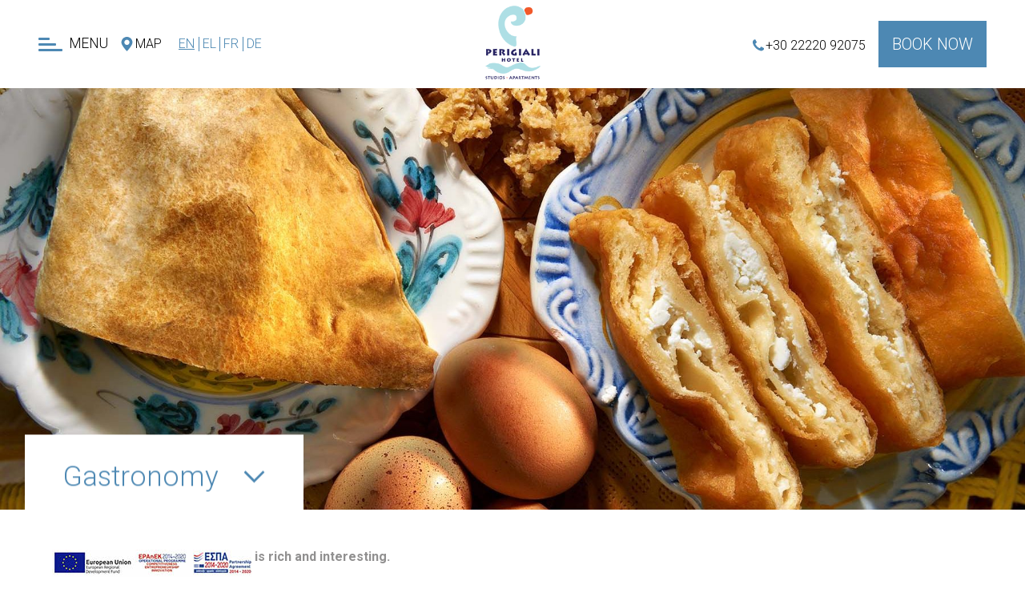

--- FILE ---
content_type: text/html; charset=UTF-8
request_url: https://perigiali.com/eat-drink/
body_size: 27164
content:
<!DOCTYPE html>
<html lang="en-US">
<head>
	<!-- Facebook
Pixel Code -->
<script data-rocketlazyloadscript='[data-uri]' ></script>
<noscript><img height="1" width="1" style="display:none"
src="https://www.facebook.com/tr?id=2579897655596376&ev=PageView&noscript=1"
/></noscript>
<!-- End Facebook Pixel Code -->
	<meta charset="UTF-8">
	<meta name="viewport" content="width=device-width, initial-scale=1.0">
	<link rel="alternate" hreflang="en" href="https://perigiali.com/eat-drink/" />
<link rel="alternate" hreflang="el" href="https://perigiali.com/el/%ce%b3%ce%b1%cf%83%cf%84%cf%81%ce%bf%ce%bd%ce%bf%ce%bc%ce%af%ce%b1/" />
<link rel="alternate" hreflang="fr" href="https://perigiali.com/fr/eat-drink/" />
<link rel="alternate" hreflang="de" href="https://perigiali.com/de/eat-drink/" />

	<!-- This site is optimized with the Yoast SEO plugin v14.8 - https://yoast.com/wordpress/plugins/seo/ -->
	<title>Gastronomy of Skyros - Perigiali Hotel in Skyros Greece</title><style id="rocket-critical-css">html{-webkit-box-sizing:border-box;box-sizing:border-box}*,:after,:before{-webkit-box-sizing:inherit;box-sizing:inherit}:root{-moz-tab-size:4;-o-tab-size:4;tab-size:4}html{line-height:1.15}body{margin:0}body{font-family:-apple-system,BlinkMacSystemFont,'Segoe UI',Roboto,Helvetica,Arial,sans-serif,'Apple Color Emoji','Segoe UI Emoji','Segoe UI Symbol'}h1{font-size:2em;margin:0.67em 0}button,input,select{font-family:inherit;font-size:100%;line-height:1.15;margin:0}button,select{text-transform:none}button{-webkit-appearance:button}button::-moz-focus-inner{border-style:none;padding:0}button:-moz-focusring{outline:1px dotted ButtonText}::-webkit-file-upload-button{-webkit-appearance:button;font:inherit}body,html{margin:0;padding:0}*{-webkit-box-sizing:border-box;box-sizing:border-box}a{color:inherit}.animate-box{opacity:0}body,html{-ms-text-size-adjust:100%;-webkit-text-size-adjust:100%;-moz-osx-font-smoothing:grayscale;-webkit-font-smoothing:antialiased;color:#919090;font-size:16px;font-family:"Roboto",sans-serif;font-weight:300}h1{color:inherit;font-family:"Roboto",sans-serif;font-style:italic;margin:0}h1{font-size:2rem}p{line-height:1.4;margin:0 0 1em}p a{color:#919090}@media only screen and (min-width:576px){h1{font-size:2.8125rem}}ul{font-size:inherit;margin:0;padding:0;list-style:none}ul{margin-left:0}ul ul{margin:0}li{line-height:inherit;margin-bottom:0}img{display:block;height:auto;max-width:100%}button,input,label,select{background:none;border:0;display:inline-block;line-height:1;margin:0;padding:0;vertical-align:middle;white-space:normal}input{-webkit-box-sizing:content-box;box-sizing:content-box}button,input[type=checkbox],select{-webkit-box-sizing:border-box;box-sizing:border-box}input[type=checkbox]{height:13px;width:13px}::-webkit-search-decoration{display:none}button{overflow:visible;width:auto}::-webkit-file-upload-button{background:none;border:0;padding:0}::-webkit-input-placeholder{color:#a4a4a4;opacity:1}:-ms-input-placeholder{color:#a4a4a4;opacity:1}::-ms-input-placeholder{color:#a4a4a4;opacity:1}::placeholder{color:#a4a4a4;opacity:1}:-ms-input-placeholder{color:#a4a4a4}::-ms-input-placeholder{color:#a4a4a4}body{background-color:#fff}.site-content{min-height:100vh}.main-container{padding-top:110px}@media only screen and (min-width:768px){.main-container{padding-top:110px}}.button{background-color:#079db6;border:1px solid #079db6;display:inline-block;font-family:"Roboto",sans-serif;font-size:.9rem;font-weight:300;margin:2rem auto;max-width:200px;min-width:100px;position:relative;text-align:center;text-decoration:none;width:auto}.button>span{color:#fff;display:block;height:100%;line-height:1.2;padding:.6rem 1rem;position:relative;text-transform:uppercase;width:100%;z-index:1}.button>span:before{background-color:#fff;content:'';display:block;height:100%;left:0;position:absolute;top:0;width:0%;z-index:-1}.main-header{-webkit-box-align:center;-ms-flex-align:center;align-items:center;background-color:#fff;display:-webkit-box;display:-ms-flexbox;display:flex;-ms-flex-wrap:wrap;flex-wrap:wrap;height:110px;left:0;padding-top:10px;position:fixed;right:0;top:0;z-index:99}.main-header__left-area,.main-header__right-area{-webkit-box-align:center;-ms-flex-align:center;align-items:center;display:-webkit-box;display:-ms-flexbox;display:flex;width:80px}.main-header__menu-button{height:17px;margin-left:1rem;position:relative;width:30px}.main-header__menu-button span{background-color:#079db6;border-radius:4px;display:block;height:3px;left:0;position:absolute}.main-header__menu-button span:first-child{top:0;width:14px}.main-header__menu-button span:nth-child(2){top:calc(50% - 1.5px);width:22px}.main-header__menu-button span:nth-child(3){bottom:0;width:100%}.main-header__menu-button-wrapper{display:block}.main-header__location-icon .location-icon{fill:#079db6;height:18px;margin-left:1rem;width:15px}.main-header__location-icon a{color:#000;display:inline-block;position:relative;text-decoration:none;top:2px}.main-header__location-icon-tag{display:none}.main-header__logo{-webkit-box-flex:1;-ms-flex:1;flex:1;text-align:center}.main-header__logo a{display:inline-block}.main-header__logo img{display:block;height:auto;width:100px}.main-header__menu-button-tag{display:none}.main-header__cta-book-now--desktop,.main-header__language-menu--desktop{display:none}.main-header__phone-icon{margin-right:1rem;position:relative}.main-header__phone-icon .phone-icon{fill:#079db6;height:18px;margin-left:.5rem;width:18px}.main-header__phone-icon a{color:#000;display:inline-block;position:relative;text-decoration:none;top:2px}.main-header__cta-book-now{height:40px;width:100%}.main-header__cta-book-now-link{background-color:#079db6;color:#fff;display:block;line-height:1;margin:0;max-width:none;text-align:center;text-decoration:none;text-transform:uppercase;width:100%}.main-header__cta-book-now-link>span{padding:.7rem}@media only screen and (min-width:576px){.main-header__menu-button-tag{color:#000;display:inline-block;font-size:1.1em;font-weight:300;line-height:1;text-transform:uppercase;margin-left:.5rem}.main-header__left-area,.main-header__right-area{width:210px}.main-header__right-area{-webkit-box-pack:end;-ms-flex-pack:end;justify-content:flex-end}.main-header__location-icon{margin-top:-4px}.main-header__location-icon a{-webkit-box-align:center;-ms-flex-align:center;align-items:center;display:-webkit-box;display:-ms-flexbox;display:flex}.main-header__location-icon-tag{color:#000;display:inline-block;text-transform:uppercase;font-size:1em;font-weight:300;line-height:1;margin-left:.2rem}.main-header__phone-icon a{display:-webkit-box;display:-ms-flexbox;display:flex;-webkit-box-align:center;-ms-flex-align:center;align-items:center}.main-header__phone-icon a:after{color:#000;display:inline-block;font-weight:300}}@media only screen and (min-width:768px){.main-header{height:110px;margin-left:2rem;margin-right:2rem;padding-top:0}.main-header:before{background-color:#fff;content:'';height:110px;left:0;position:fixed;right:0;top:0;width:100%;z-index:-1}.main-header__menu-button{margin-left:0}.main-header__left-area,.main-header__right-area{width:283px}.main-header__language-menu--desktop{display:block}.main-header__language-menu--desktop ul{display:-webkit-box;display:-ms-flexbox;display:flex;font-size:1em;font-weight:300;margin-left:1rem}.main-header__language-menu--desktop a{color:#079db6;padding:0 .3em;text-decoration:none}.main-header__language-menu--desktop li{position:relative}.main-header__language-menu--desktop li:not(:last-child):after{background-color:#079db6;content:'';display:inline-block;height:100%;position:absolute;width:1px}.main-header__language-menu--desktop .current a{text-decoration:underline}.main-header__cta-book-now--desktop{display:inline-block}.main-header__cta-book-now,.main-header__language-menu{display:none}.main-header__cta-book-now{height:auto;width:auto}}@media screen and (min-width:784px){.main-header__logo img{width:110px}}@media only screen and (min-width:992px){.main-header{margin-left:3rem;margin-right:3rem}.main-header__left-area,.main-header__right-area{width:340px}.main-header__cta-book-now--desktop .button{font-size:1.25rem}.main-header__cta-book-now--desktop .button span{padding:1rem 2rem}}.main-menu{background-color:#fff;bottom:0;font-weight:300;left:0;max-width:300px;overflow:auto;position:fixed;right:0;text-transform:uppercase;top:110px;-webkit-transform:skewX(-12deg) translate3d(-200%,0,0);transform:skewX(-12deg) translate3d(-200%,0,0);will-change:transform;z-index:100}.main-menu .sub-menu{display:none;font-size:.85em;text-transform:none}.main-menu .sub-menu li{padding-right:0}.main-menu .sub-menu a{color:#919090;padding-right:1rem}.main-menu li{margin:.6rem 0;opacity:0;padding:0 2.5rem 0 .5rem;text-align:right;-webkit-transform:translate3d(-40px,0,0);transform:translate3d(-40px,0,0);will-change:transform}.main-menu li>a{color:#079db6;display:inline-block;letter-spacing:1px;line-height:1.4;padding:.2em 1em;position:relative;text-decoration:none}.main-menu li>a:after{background-color:#079db6;content:'';height:1px;position:absolute;right:-20px;top:50%;width:0px}.hero-slider{position:relative}.hero-slide{height:470px;position:relative;width:100%}.hero-slide__image{height:100%;-o-object-fit:cover;object-fit:cover;-o-object-position:50% 50%;object-position:50% 50%;width:100%}@media only screen and (min-width:768px){.hero-slide{height:calc(100vh - 110px)}}@media only screen and (min-width:992px){.hero-slide{height:calc(100vh - 110px - 3rem)}}.page-title{-webkit-box-align:center;-ms-flex-align:center;align-items:center;display:-webkit-box;display:-ms-flexbox;display:flex;-webkit-box-pack:center;-ms-flex-pack:center;justify-content:center;margin:1rem 0;padding:1rem}.page-title__title{color:#079db6;display:inline-block;font-size:2rem;font-style:normal;font-weight:300;text-align:center}.page-title__scroll{display:inline-block;height:15px;margin-left:2rem;position:relative;text-decoration:none;width:26px}.page-title__scroll svg{fill:#079db6;height:15px;left:0;position:absolute;top:calc(50% - 7px);width:26px}.page-title__arrow-down-1{opacity:0;-webkit-transform:translateY(-20px);-ms-transform:translateY(-20px);transform:translateY(-20px)}.page-title__arrow-down-2{opacity:1;-webkit-transform:translateY(0);-ms-transform:translateY(0);transform:translateY(0)}@media only screen and (min-width:768px){.page-title-wrapper{margin-bottom:3rem;margin-left:auto;margin-right:auto;max-width:1250px;position:relative}.page-title{background-color:#fff;margin:0 0 0 1rem;max-width:350px;padding:1rem 2rem;position:absolute;-webkit-transform:translate3d(0,-90%,0);transform:translate3d(0,-90%,0)}.page-title__title{font-size:2.2rem;text-align:left;position:relative}}@media only screen and (min-width:992px){.page-title{min-width:320px;max-width:470px;padding:2rem 3rem}}.page-blocks-intro{margin-bottom:3rem;padding:0 1rem}.page-blocks-intro__content{font-weight:300}@media only screen and (min-width:768px){.page-blocks-intro{padding:0 2rem}}@media only screen and (min-width:992px){.page-blocks-intro{-webkit-box-sizing:content-box;box-sizing:content-box;margin-left:auto;margin-right:auto;max-width:1110px;padding:0 3rem}}#to-top{background-color:rgba(255,255,255,0.4);border:1px solid #079db6;border-radius:4px;bottom:1rem;display:none;height:50px;padding:.9rem .8rem;position:fixed;right:1rem;text-align:center;width:50px;z-index:100}#to-top svg{fill:#079db6;height:auto;width:18px}.hero-slide{height:470px}@media (min-width:992px){.hero-slide{height:470px;height:-webkit-calc(100vh - 110px - 3rem - 36px);height:calc(100vh - 110px - 3rem - 36px)}}.gdpr_lightbox-hide{display:none}.gdpr-sr-only{position:absolute;width:1px;height:1px;padding:0;margin:-1px;overflow:hidden;clip:rect(0,0,0,0);white-space:nowrap;border:0}#moove_gdpr_cookie_modal li button .gdpr-svg-icon{height:30px;display:inline-block;float:left;width:35px;margin-right:5px;position:relative;top:0}#moove_gdpr_cookie_modal li button .gdpr-svg-icon svg{height:30px;width:auto;background-color:transparent}#moove_gdpr_cookie_modal .cookie-switch .cookie-slider{overflow:visible}#moove_gdpr_cookie_modal{margin:0 auto;margin-top:0;min-height:60vh;font-family:Nunito,sans-serif}#moove_gdpr_cookie_modal span.tab-title{display:block}#moove_gdpr_cookie_modal button{letter-spacing:0;outline:none}#moove_gdpr_cookie_modal *{-webkit-font-smoothing:antialiased;-moz-osx-font-smoothing:grayscale;font-family:inherit}#moove_gdpr_cookie_modal .cookie-switch{position:relative;display:inline-block;width:50px;height:30px}#moove_gdpr_cookie_modal .cookie-switch input{display:none}#moove_gdpr_cookie_modal .cookie-switch .cookie-slider{position:absolute;top:0;left:0;right:0;bottom:0;background-color:red;margin:0;padding:0}#moove_gdpr_cookie_modal .cookie-switch .cookie-slider:before{position:absolute;content:"";height:26px;width:26px;left:1px;bottom:1px;border:1px solid #f2f2f2;border-radius:50%;background-color:#fff;box-shadow:0 5px 15px 0 rgba(0,0,0,.25);display:block;box-sizing:content-box}#moove_gdpr_cookie_modal .cookie-switch .cookie-slider:after{content:attr(data-text-disabled);position:absolute;top:0;left:60px;font-weight:700;font-size:16px;line-height:30px;color:red;display:block;white-space:nowrap}#moove_gdpr_cookie_modal .cookie-switch .cookie-slider.cookie-round{border-radius:34px}#moove_gdpr_cookie_modal .cookie-switch .cookie-slider.cookie-round:before{border-radius:50%}#moove_gdpr_cookie_modal a,#moove_gdpr_cookie_modal button{outline:none;box-shadow:none;text-shadow:none}#moove_gdpr_cookie_modal .moove-gdpr-modal-content{color:#000;background-color:#fff;width:900px;width:80vw;max-width:1170px;min-height:600px;border-radius:10px;position:relative;margin:0 auto}#moove_gdpr_cookie_modal .moove-gdpr-modal-content .gdpr-cc-form-fieldset{background-color:transparent}#moove_gdpr_cookie_modal .moove-gdpr-modal-content.logo-position-left .moove-gdpr-company-logo-holder{text-align:left}#moove_gdpr_cookie_modal .moove-gdpr-modal-content.moove_gdpr_modal_theme_v1 .main-modal-content{display:-ms-flexbox;display:flex;-ms-flex-flow:column;flex-flow:column;height:100%}#moove_gdpr_cookie_modal .moove-gdpr-modal-content .moove-gdpr-modal-close{position:absolute;text-decoration:none;top:-30px;right:-30px;display:block;width:60px;height:60px;line-height:60px;text-align:center;border-radius:50%;background:transparent;padding:0;z-index:99;margin:0;outline:none;box-shadow:none;border:none}#moove_gdpr_cookie_modal .moove-gdpr-modal-content .moove-gdpr-modal-close span.gdpr-icon{display:block;width:60px;height:60px;line-height:60px;font-size:48px;background-color:#0c4da2;border:1px solid #0c4da2;color:#fff;border-radius:50%}#moove_gdpr_cookie_modal .moove-gdpr-modal-content .moove-gdpr-company-logo-holder{padding:0;margin-bottom:30px}#moove_gdpr_cookie_modal .moove-gdpr-modal-content .moove-gdpr-company-logo-holder img{max-height:75px;max-width:70%;width:auto;display:inline-block}#moove_gdpr_cookie_modal .moove-gdpr-modal-content .moove-gdpr-tab-main span.tab-title{font-weight:700;font-size:28px;line-height:1.2;margin:0;padding:0;color:#000;margin-bottom:25px}#moove_gdpr_cookie_modal .moove-gdpr-modal-content .moove-gdpr-tab-main .moove-gdpr-tab-main-content{display:-ms-flexbox;display:flex;-ms-flex-flow:column;flex-flow:column;max-height:calc(100% - 155px);overflow-y:auto;padding-right:20px;padding-bottom:15px}#moove_gdpr_cookie_modal .moove-gdpr-modal-content .moove-gdpr-tab-main .moove-gdpr-tab-main-content a,#moove_gdpr_cookie_modal .moove-gdpr-modal-content .moove-gdpr-tab-main .moove-gdpr-tab-main-content p{font-weight:400;font-size:16px;line-height:1.4;margin-bottom:18px;margin-top:0;padding:0;color:#000}#moove_gdpr_cookie_modal .moove-gdpr-modal-content .moove-gdpr-tab-main .moove-gdpr-tab-main-content a{color:#000;text-decoration:underline}#moove_gdpr_cookie_modal .moove-gdpr-modal-content .moove-gdpr-tab-main .moove-gdpr-status-bar{padding:5px;margin-right:10px;margin-bottom:15px}#moove_gdpr_cookie_modal .moove-gdpr-modal-content .moove-gdpr-tab-main .moove-gdpr-status-bar .gdpr-cc-form-wrap,#moove_gdpr_cookie_modal .moove-gdpr-modal-content .moove-gdpr-tab-main .moove-gdpr-status-bar .gdpr-cc-form-wrap .gdpr-cc-form-fieldset{border:none;padding:0;margin:0;box-shadow:none}#moove_gdpr_cookie_modal .moove-gdpr-modal-content .moove-gdpr-modal-footer-content{display:-ms-flexbox;display:flex;-ms-flex-align:center;align-items:center;height:130px;position:absolute;left:0;bottom:0;width:100%;background-color:#f1f1f1;z-index:15;border-radius:5px}#moove_gdpr_cookie_modal .moove-gdpr-modal-content .moove-gdpr-modal-footer-content:before{content:"";position:absolute;bottom:130px;left:60px;right:60px;height:1px;display:block;background-color:#c9c8c8}#moove_gdpr_cookie_modal .moove-gdpr-modal-content .moove-gdpr-modal-footer-content .moove-gdpr-button-holder{width:100%;display:block;padding:0 60px}#moove_gdpr_cookie_modal .moove-gdpr-modal-content .moove-gdpr-modal-footer-content .moove-gdpr-button-holder button.mgbutton{margin:0;text-decoration:none;border-radius:150px;color:#fff;padding:15px 10px;border:1px solid transparent;min-width:160px;text-align:center;text-transform:none;letter-spacing:0;font-weight:700;font-size:14px;line-height:20px}#moove_gdpr_cookie_modal .moove-gdpr-modal-content .moove-gdpr-modal-footer-content .moove-gdpr-button-holder button.mgbutton.moove-gdpr-modal-allow-all{float:left}#moove_gdpr_cookie_modal .moove-gdpr-modal-content .moove-gdpr-modal-footer-content .moove-gdpr-button-holder button.mgbutton.moove-gdpr-modal-save-settings{float:right;color:#fff;display:none}#moove_gdpr_cookie_modal .moove-gdpr-modal-content .moove-gdpr-modal-left-content{width:40%;display:inline-block;float:left;padding:40px 60px;position:absolute;height:100%;top:0;box-shadow:0 0 30px 0 rgba(35,35,35,.1);background:#fff;z-index:10;left:0;border-top-left-radius:5px;border-bottom-left-radius:5px}#moove_gdpr_cookie_modal .moove-gdpr-modal-content .moove-gdpr-modal-left-content .moove-gdpr-branding-cnt{position:absolute;bottom:0;padding-bottom:30px;left:60px;right:60px}#moove_gdpr_cookie_modal .moove-gdpr-modal-content .moove-gdpr-modal-left-content #moove-gdpr-menu{padding:0;list-style:none;margin:0;z-index:12}#moove_gdpr_cookie_modal .moove-gdpr-modal-content .moove-gdpr-modal-left-content #moove-gdpr-menu li{margin:0;padding:0;list-style:none;margin-bottom:15px}#moove_gdpr_cookie_modal .moove-gdpr-modal-content .moove-gdpr-modal-left-content #moove-gdpr-menu li.menu-item-selected button{background-color:#fff;border-color:#f1f1f1;color:#000}#moove_gdpr_cookie_modal .moove-gdpr-modal-content .moove-gdpr-modal-left-content #moove-gdpr-menu li button{display:-ms-flexbox;display:flex;-ms-flex-align:center;align-items:center;font-weight:800;font-size:14px;text-decoration:none;text-transform:uppercase;background-color:#f1f1f1;border:1px solid #f1f1f1;line-height:1.1;padding:13px 20px;color:#0c4da2;width:100%;border-radius:5px;text-align:left}#moove_gdpr_cookie_modal .moove-gdpr-modal-content .moove-gdpr-modal-left-content #moove-gdpr-menu li button span.gdpr-nav-tab-title{display:-ms-inline-flexbox;display:inline-flex;-ms-flex-align:center;align-items:center;width:calc(100% - 40px)}#moove_gdpr_cookie_modal .moove-gdpr-modal-content .moove-gdpr-modal-right-content{width:60%;display:inline-block;float:right;padding:40px 60px;position:absolute;top:0;height:auto;right:0;background-color:#f1f1f1;border-top-right-radius:5px;border-bottom-right-radius:5px}#moove_gdpr_cookie_modal .moove-gdpr-modal-content .moove-gdpr-tab-main .moove-gdpr-status-bar:after,.moove-clearfix:after{content:"";display:table;clear:both}#moove_gdpr_save_popup_settings_button{display:block;z-index:1001;position:fixed;background-color:rgba(0,0,0,.8);color:#fff;padding:0;text-align:center;height:40px;outline:none;font-weight:400;font-size:14px;line-height:20px;border-radius:0;border:none;text-decoration:none}#moove_gdpr_save_popup_settings_button span{background-color:inherit}#moove_gdpr_save_popup_settings_button span.moove_gdpr_icon{display:-ms-inline-flexbox;display:inline-flex;line-height:40px;float:left;font-size:30px;min-width:40px;height:40px;-ms-flex-align:center;align-items:center;-ms-flex-pack:center;justify-content:center;text-align:center;z-index:15;position:relative;background-color:transparent}#moove_gdpr_save_popup_settings_button span.moove_gdpr_text{font:normal 12px Arial,sans-serif;text-transform:uppercase;white-space:nowrap;padding:0 15px 0 5px;top:0;left:0;position:relative;line-height:40px;display:none;overflow:hidden;z-index:5;background-color:transparent;text-decoration:none}@media (max-width:767px){#moove_gdpr_cookie_modal li button .gdpr-svg-icon{margin-right:0;text-align:center;width:25px;height:25px}#moove_gdpr_cookie_modal li button .gdpr-svg-icon svg{height:25px}.gdpr-icon.moovegdpr-arrow-close:after,.gdpr-icon.moovegdpr-arrow-close:before{height:14px;top:calc(50% - 7px)}#moove_gdpr_cookie_modal .moove-gdpr-modal-content.moove_gdpr_modal_theme_v1 .moove-gdpr-modal-right-content,#moove_gdpr_cookie_modal .moove-gdpr-modal-content.moove_gdpr_modal_theme_v1 .moove-gdpr-tab-content,#moove_gdpr_cookie_modal .moove-gdpr-modal-content.moove_gdpr_modal_theme_v1 .moove-gdpr-tab-main{min-height:40vh;max-height:calc(100vh - 180px)}#moove_gdpr_cookie_modal .moove-gdpr-modal-content{width:calc(100vw - 50px)}#moove_gdpr_cookie_modal .cookie-switch{width:40px;height:24px}#moove_gdpr_cookie_modal .cookie-switch .cookie-slider:before{height:20px;width:20px}#moove_gdpr_cookie_modal .moove-gdpr-modal-content{max-height:500px;max-height:90vw;min-height:auto}#moove_gdpr_cookie_modal .moove-gdpr-modal-content .cookie-switch .cookie-slider:after{font-weight:800;font-size:12px;line-height:30px;min-width:130px}#moove_gdpr_cookie_modal .moove-gdpr-modal-content .moove-gdpr-modal-close{position:absolute;top:-15px;right:-15px;display:block;width:30px;height:30px;line-height:30px;text-decoration:none}#moove_gdpr_cookie_modal .moove-gdpr-modal-content .moove-gdpr-modal-close span.gdpr-icon{width:30px;height:30px;line-height:30px;font-size:30px}#moove_gdpr_cookie_modal .moove-gdpr-modal-content .moove-gdpr-company-logo-holder{margin-bottom:15px}#moove_gdpr_cookie_modal .moove-gdpr-modal-content .moove-gdpr-modal-left-content{padding:10px;padding-top:30px;position:relative;top:0;left:0;text-align:center;height:140px;border-radius:0;border-top-left-radius:5px;border-top-right-radius:5px}#moove_gdpr_cookie_modal .moove-gdpr-modal-content .moove-gdpr-modal-left-content #moove-gdpr-menu{display:inline-block;margin:0 auto}#moove_gdpr_cookie_modal .moove-gdpr-modal-content .moove-gdpr-modal-left-content #moove-gdpr-menu li{list-style:none;margin-bottom:20px;display:inline-block;float:left;margin:0 5px}#moove_gdpr_cookie_modal .moove-gdpr-modal-content .moove-gdpr-modal-left-content #moove-gdpr-menu li button{padding:5px}#moove_gdpr_cookie_modal .moove-gdpr-modal-content .moove-gdpr-modal-left-content #moove-gdpr-menu li button span.gdpr-nav-tab-title{display:none}#moove_gdpr_cookie_modal .moove-gdpr-modal-content .moove-gdpr-modal-left-content .moove-gdpr-branding-cnt{top:3px;right:3px;left:auto;padding:0;bottom:auto;transform:scale(.8)}#moove_gdpr_cookie_modal .moove-gdpr-modal-content .moove-gdpr-modal-right-content{width:100%;position:relative;padding:15px 10px;height:calc(90vh - 200px);border-radius:0;border-bottom-left-radius:5px;border-bottom-right-radius:5px}#moove_gdpr_cookie_modal .moove-gdpr-modal-content .moove-gdpr-tab-main span.tab-title{font-weight:700;font-size:16px}#moove_gdpr_cookie_modal .moove-gdpr-modal-content .moove-gdpr-tab-main .moove-gdpr-status-bar{padding:0}#moove_gdpr_cookie_modal .moove-gdpr-modal-content .moove-gdpr-tab-main .moove-gdpr-tab-main-content{padding:0;position:relative;overflow:auto;max-height:calc(100% - 110px)}#moove_gdpr_cookie_modal .moove-gdpr-modal-content .moove-gdpr-tab-main .moove-gdpr-tab-main-content a,#moove_gdpr_cookie_modal .moove-gdpr-modal-content .moove-gdpr-tab-main .moove-gdpr-tab-main-content p{font-weight:400;font-size:14px;line-height:1.3}#moove_gdpr_cookie_modal .moove-gdpr-modal-content.moove_gdpr_modal_theme_v1 .moove-gdpr-tab-main{margin-bottom:55px}#moove_gdpr_cookie_modal .moove-gdpr-modal-content.moove_gdpr_modal_theme_v1 .moove-gdpr-tab-main .moove-gdpr-tab-main-content{height:100%;max-height:calc(90vh - 320px)}#moove_gdpr_cookie_modal .moove-gdpr-modal-content .moove-gdpr-modal-footer-content{height:70px}#moove_gdpr_cookie_modal .moove-gdpr-modal-content .moove-gdpr-modal-footer-content:before{left:10px;right:10px;bottom:70px}#moove_gdpr_cookie_modal .moove-gdpr-modal-content .moove-gdpr-modal-footer-content .moove-gdpr-button-holder{padding:0 10px}#moove_gdpr_cookie_modal .moove-gdpr-modal-content .moove-gdpr-modal-footer-content .moove-gdpr-button-holder button.mgbutton{margin:0;background-color:#fff;text-decoration:none;border-radius:150px;font-weight:700;font-size:12px;line-height:18px;padding:5px;border:1px solid #fff;color:#fff;min-width:110px;text-align:center;text-transform:none}#moove_gdpr_cookie_modal .moove-gdpr-modal-content .moove-gdpr-modal-left-content{width:100%}#moove_gdpr_cookie_modal .moove-gdpr-modal-content .moove-gdpr-company-logo-holder img{max-height:40px}#moove_gdpr_cookie_modal .moove-gdpr-modal-content .moove-gdpr-company-logo-holder{text-align:center}}@media screen and (max-width:767px) and (orientation:landscape){#moove_gdpr_cookie_modal .moove-gdpr-modal-content .moove-gdpr-company-logo-holder{text-align:left;margin:0;display:inline-block;float:left;width:40%}#moove_gdpr_cookie_modal .moove-gdpr-modal-content .moove-gdpr-modal-left-content #moove-gdpr-menu{max-width:60%;float:right}#moove_gdpr_cookie_modal .moove-gdpr-modal-content .moove-gdpr-modal-left-content{padding-top:30px;height:75px}#moove_gdpr_cookie_modal .moove-gdpr-modal-content .moove-gdpr-tab-main span.tab-title{margin-bottom:10px}#moove_gdpr_cookie_modal .moove-gdpr-modal-content .moove-gdpr-modal-footer-content{height:45px}#moove_gdpr_cookie_modal .moove-gdpr-modal-content .moove-gdpr-modal-footer-content:before{bottom:45px}#moove_gdpr_cookie_modal .moove-gdpr-modal-content .moove-gdpr-tab-main .moove-gdpr-tab-main-content{display:-ms-flexbox;display:flex;-ms-flex-flow:column;flex-flow:column;max-height:350px;max-height:calc(100% - 70px)}#moove_gdpr_cookie_modal{background:transparent;border-radius:5px}#moove_gdpr_cookie_modal .moove-gdpr-modal-content .moove-gdpr-modal-right-content{height:55vh}#moove_gdpr_cookie_modal .moove-gdpr-modal-content.moove_gdpr_modal_theme_v1 .moove-gdpr-tab-main .moove-gdpr-tab-main-content{max-height:calc(90vh - 220px)}}@media (min-width:768px){#moove_gdpr_cookie_modal .moove-gdpr-modal-content.moove_gdpr_modal_theme_v1 .moove-gdpr-modal-right-content,#moove_gdpr_cookie_modal .moove-gdpr-modal-content.moove_gdpr_modal_theme_v1 .moove-gdpr-tab-content,#moove_gdpr_cookie_modal .moove-gdpr-modal-content.moove_gdpr_modal_theme_v1 .moove-gdpr-tab-main{height:100%}}@media (min-width:768px) and (max-width:999px){#moove_gdpr_cookie_modal .moove-gdpr-modal-content .moove-gdpr-modal-right-content{padding:30px 20px}#moove_gdpr_cookie_modal .moove-gdpr-modal-content .moove-gdpr-modal-footer-content{height:120px}#moove_gdpr_cookie_modal .moove-gdpr-modal-content .moove-gdpr-modal-footer-content .moove-gdpr-button-holder{padding:0 20px}#moove_gdpr_cookie_modal .moove-gdpr-modal-content .moove-gdpr-modal-footer-content:before{bottom:120px;left:20px;right:20px}#moove_gdpr_cookie_modal .moove-gdpr-modal-content .moove-gdpr-modal-left-content{padding:30px 20px}#moove_gdpr_cookie_modal .moove-gdpr-modal-content{min-height:620px;transform:scale(.75)}#moove_gdpr_cookie_modal .moove-gdpr-modal-content .moove-gdpr-modal-left-content .moove-gdpr-branding-cnt{left:20px;right:20px}#moove_gdpr_cookie_modal .moove-gdpr-modal-content .moove-gdpr-modal-left-content #moove-gdpr-menu li button{padding:10px 15px;font-weight:700;font-size:12px}#moove_gdpr_cookie_modal .moove-gdpr-modal-content .moove-gdpr-tab-main span.tab-title{font-weight:700;font-size:24px}#moove_gdpr_cookie_modal .moove-gdpr-modal-content .moove-gdpr-modal-footer-content .moove-gdpr-button-holder button.mgbutton{transform:scale(.75)}}@media (min-width:1000px) and (max-width:1300px){#moove_gdpr_cookie_modal .moove-gdpr-modal-content .moove-gdpr-modal-right-content{padding:40px 30px}#moove_gdpr_cookie_modal .moove-gdpr-modal-content .moove-gdpr-modal-footer-content{height:120px}#moove_gdpr_cookie_modal .moove-gdpr-modal-content .moove-gdpr-modal-footer-content .moove-gdpr-button-holder{padding:0 30px}#moove_gdpr_cookie_modal .moove-gdpr-modal-content .moove-gdpr-modal-footer-content:before{bottom:120px;left:30px;right:30px}#moove_gdpr_cookie_modal .moove-gdpr-modal-content .moove-gdpr-modal-left-content .moove-gdpr-branding-cnt{left:30px;right:30px}#moove_gdpr_cookie_modal .moove-gdpr-modal-content .moove-gdpr-modal-left-content{padding:30px}#moove_gdpr_cookie_modal .moove-gdpr-modal-content{min-width:700px}}@media (min-width:768px) and (max-height:700px){#moove_gdpr_cookie_modal .moove-gdpr-modal-content{min-height:600px;transform:scale(.7)}}@media (-ms-high-contrast:none),screen and (-ms-high-contrast:active){#moove_gdpr_cookie_modal .moove-gdpr-modal-content .moove-gdpr-tab-main .moove-gdpr-tab-main-content{display:block;max-width:100%}#moove_gdpr_cookie_modal .moove-gdpr-modal-content .moove-gdpr-modal-left-content #moove-gdpr-menu li button span{display:block}}@media (-ms-high-contrast:active),(-ms-high-contrast:none){#moove_gdpr_cookie_modal .moove-gdpr-modal-content .moove-gdpr-tab-main .moove-gdpr-tab-main-content{display:block;max-width:100%}#moove_gdpr_cookie_modal .moove-gdpr-modal-content .moove-gdpr-modal-left-content #moove-gdpr-menu li button span{display:block}}#moove_gdpr_save_popup_settings_button span.moove_gdpr_icon svg{height:30px;width:auto}#moove_gdpr_save_popup_settings_button span.moove_gdpr_icon svg *{fill:currentColor}.gdpr-icon.moovegdpr-arrow-close{position:relative}.gdpr-icon.moovegdpr-arrow-close:after,.gdpr-icon.moovegdpr-arrow-close:before{position:absolute;content:" ";height:24px;width:1px;top:calc(50% - 12px);background-color:currentColor}.gdpr-icon.moovegdpr-arrow-close:before{transform:rotate(45deg)}.gdpr-icon.moovegdpr-arrow-close:after{transform:rotate(-45deg)}@media (max-width:767px){.gdpr-icon.moovegdpr-arrow-close:after,.gdpr-icon.moovegdpr-arrow-close:before{height:14px;top:calc(50% - 7px)}}</style>
	<meta name="description" content="Explore the rich gastronomy of Skyros island in Perigiali hotel. The Skyros traditional cuisine is rich and interesting. Explore the skyrian cuisine." />
	<meta name="robots" content="index, follow" />
	<meta name="googlebot" content="index, follow, max-snippet:-1, max-image-preview:large, max-video-preview:-1" />
	<meta name="bingbot" content="index, follow, max-snippet:-1, max-image-preview:large, max-video-preview:-1" />
	<link rel="canonical" href="https://perigiali.com/eat-drink/" />
	<meta property="og:locale" content="en_US" />
	<meta property="og:type" content="article" />
	<meta property="og:title" content="Gastronomy of Skyros - Perigiali Hotel in Skyros Greece" />
	<meta property="og:description" content="Explore the rich gastronomy of Skyros island in Perigiali hotel. The Skyros traditional cuisine is rich and interesting. Explore the skyrian cuisine." />
	<meta property="og:url" content="https://perigiali.com/eat-drink/" />
	<meta property="og:site_name" content="Perigiali Hotel | Skyros Greece" />
	<meta property="article:publisher" content="https://www.facebook.com/Aletro-Cottage-Houses-243669119442589/" />
	<meta property="article:modified_time" content="2021-01-31T10:25:56+00:00" />
	<meta property="og:image" content="https://perigiali.com/wp-content/uploads/2019/05/PERIGIALI-HOTEL-BREAKFAST-11-2.jpg" />
	<meta property="og:image:width" content="1600" />
	<meta property="og:image:height" content="1065" />
	<meta name="twitter:card" content="summary_large_image" />
	<meta name="twitter:creator" content="@AletroInfo" />
	<meta name="twitter:site" content="@AletroInfo" />
	<script type="application/ld+json" class="yoast-schema-graph">{"@context":"https://schema.org","@graph":[{"@type":"WebSite","@id":"https://perigiali.com/#website","url":"https://perigiali.com/","name":"Perigiali Hotel | Skyros Greece","description":"Magazia | Skyros Greece","potentialAction":[{"@type":"SearchAction","target":"https://perigiali.com/?s={search_term_string}","query-input":"required name=search_term_string"}],"inLanguage":"en-US"},{"@type":"ImageObject","@id":"https://perigiali.com/eat-drink/#primaryimage","inLanguage":"en-US","url":"https://perigiali.com/wp-content/uploads/2019/05/PERIGIALI-HOTEL-BREAKFAST-11-2.jpg","width":1600,"height":1065,"caption":"Perigiali Hotel | Skyros"},{"@type":"WebPage","@id":"https://perigiali.com/eat-drink/#webpage","url":"https://perigiali.com/eat-drink/","name":"Gastronomy of Skyros - Perigiali Hotel in Skyros Greece","isPartOf":{"@id":"https://perigiali.com/#website"},"primaryImageOfPage":{"@id":"https://perigiali.com/eat-drink/#primaryimage"},"datePublished":"2018-04-21T20:54:18+00:00","dateModified":"2021-01-31T10:25:56+00:00","description":"Explore the rich gastronomy of Skyros island in Perigiali hotel. The Skyros traditional cuisine is rich and interesting. Explore the skyrian cuisine.","inLanguage":"en-US","potentialAction":[{"@type":"ReadAction","target":["https://perigiali.com/eat-drink/"]}]}]}</script>
	<!-- / Yoast SEO plugin. -->


<link rel='dns-prefetch' href='//fonts.googleapis.com' />
<link href='https://fonts.gstatic.com' crossorigin rel='preconnect' />
<style type="text/css">
img.wp-smiley,
img.emoji {
	display: inline !important;
	border: none !important;
	box-shadow: none !important;
	height: 1em !important;
	width: 1em !important;
	margin: 0 .07em !important;
	vertical-align: -0.1em !important;
	background: none !important;
	padding: 0 !important;
}
</style>
	<link rel='preload'   href='https://perigiali.com/wp-content/plugins/instagram-feed/css/sbi-styles.min.css?ver=6.2.6' data-rocket-async="style" as="style" onload="this.onload=null;this.rel='stylesheet'" type='text/css' media='all' />
<link rel='preload'   href='https://perigiali.com/wp-includes/css/dist/block-library/style.min.css?ver=5.4.18' data-rocket-async="style" as="style" onload="this.onload=null;this.rel='stylesheet'" type='text/css' media='all' />
<link data-minify="1" rel='preload'   href='https://perigiali.com/wp-content/cache/min/1/wp-content/plugins/m1miniweather/css/weather-icons.min-ea99e76e1bc3c739d01cd13d52a07e72.css' data-rocket-async="style" as="style" onload="this.onload=null;this.rel='stylesheet'" type='text/css' media='all' />
<link rel='preload'   href='https://fonts.googleapis.com/css?family=Roboto%3A100%2C300%2C400%2C500%2C700&#038;subset=greek&#038;ver=5.4.18&#038;display=swap' data-rocket-async="style" as="style" onload="this.onload=null;this.rel='stylesheet'" type='text/css' media='all' />
<link data-minify="1" rel='preload'   href='https://perigiali.com/wp-content/cache/min/1/wp-content/themes/abouthotelier-theme-01/assets/plugins/lightcase/css/lightcase.min-94deea9ccf66d6fc77aa618f576fbc49.css' data-rocket-async="style" as="style" onload="this.onload=null;this.rel='stylesheet'" type='text/css' media='all' />
<link rel='preload'   href='https://perigiali.com/wp-content/themes/abouthotelier-theme-01/assets/plugins/fancybox/jquery.fancybox.min.css?ver=3.5.2' data-rocket-async="style" as="style" onload="this.onload=null;this.rel='stylesheet'" type='text/css' media='all' />
<link rel='preload'   href='https://perigiali.com/wp-content/themes/abouthotelier-theme-01/assets/css/jquery-ui.min.css?ver=1.12.1' data-rocket-async="style" as="style" onload="this.onload=null;this.rel='stylesheet'" type='text/css' media='all' />
<link rel='preload'   href='https://perigiali.com/wp-content/themes/abouthotelier-theme-01/assets/plugins/animate-css/animate.min.css?ver=3.6.0' data-rocket-async="style" as="style" onload="this.onload=null;this.rel='stylesheet'" type='text/css' media='all' />
<link data-minify="1" rel='preload'   href='https://perigiali.com/wp-content/cache/min/1/wp-content/themes/abouthotelier-theme-01/assets/plugins/mb.YTPlayer/css/jquery.mb.YTPlayer.min-06c88e416ab9a03cf5fbf79acac5998e.css' data-rocket-async="style" as="style" onload="this.onload=null;this.rel='stylesheet'" type='text/css' media='all' />
<link data-minify="1" rel='preload'   href='https://perigiali.com/wp-content/cache/min/1/wp-content/themes/abouthotelier-theme-01/assets/css/theme.min-d29d97c65b8bdd6c8a08cc1e1e8a3d8c.css' data-rocket-async="style" as="style" onload="this.onload=null;this.rel='stylesheet'" type='text/css' media='all' />
<link data-minify="1" rel='preload'   href='https://perigiali.com/wp-content/cache/min/1/wp-content/themes/abouthotelier-theme-01/style-f045c38a52046783b88028c2e2edffe0.css' data-rocket-async="style" as="style" onload="this.onload=null;this.rel='stylesheet'" type='text/css' media='all' />
<link data-minify="1" rel='preload'   href='https://perigiali.com/wp-content/cache/min/1/wp-content/plugins/gdpr-cookie-compliance/dist/styles/gdpr-main-nf-ee164a5739d9efc9b4886ab04eaedaea.css' data-rocket-async="style" as="style" onload="this.onload=null;this.rel='stylesheet'" type='text/css' media='all' />
<style id='moove_gdpr_frontend-inline-css' type='text/css'>
				#moove_gdpr_cookie_modal .moove-gdpr-modal-content .moove-gdpr-tab-main h3.tab-title, 
				#moove_gdpr_cookie_modal .moove-gdpr-modal-content .moove-gdpr-tab-main span.tab-title,
				#moove_gdpr_cookie_modal .moove-gdpr-modal-content .moove-gdpr-modal-left-content #moove-gdpr-menu li a, 
				#moove_gdpr_cookie_modal .moove-gdpr-modal-content .moove-gdpr-modal-left-content #moove-gdpr-menu li button,
				#moove_gdpr_cookie_modal .moove-gdpr-modal-content .moove-gdpr-modal-left-content .moove-gdpr-branding-cnt a,
				#moove_gdpr_cookie_modal .moove-gdpr-modal-content .moove-gdpr-modal-footer-content .moove-gdpr-button-holder a.mgbutton, 
				#moove_gdpr_cookie_modal .moove-gdpr-modal-content .moove-gdpr-modal-footer-content .moove-gdpr-button-holder button.mgbutton,
				#moove_gdpr_cookie_modal .cookie-switch .cookie-slider:after, 
				#moove_gdpr_cookie_modal .cookie-switch .slider:after, 
				#moove_gdpr_cookie_modal .switch .cookie-slider:after, 
				#moove_gdpr_cookie_modal .switch .slider:after,
				#moove_gdpr_cookie_info_bar .moove-gdpr-info-bar-container .moove-gdpr-info-bar-content p, 
				#moove_gdpr_cookie_info_bar .moove-gdpr-info-bar-container .moove-gdpr-info-bar-content p a,
				#moove_gdpr_cookie_info_bar .moove-gdpr-info-bar-container .moove-gdpr-info-bar-content a.mgbutton, 
				#moove_gdpr_cookie_info_bar .moove-gdpr-info-bar-container .moove-gdpr-info-bar-content button.mgbutton,
				#moove_gdpr_cookie_modal .moove-gdpr-modal-content .moove-gdpr-tab-main .moove-gdpr-tab-main-content h1, 
				#moove_gdpr_cookie_modal .moove-gdpr-modal-content .moove-gdpr-tab-main .moove-gdpr-tab-main-content h2, 
				#moove_gdpr_cookie_modal .moove-gdpr-modal-content .moove-gdpr-tab-main .moove-gdpr-tab-main-content h3, 
				#moove_gdpr_cookie_modal .moove-gdpr-modal-content .moove-gdpr-tab-main .moove-gdpr-tab-main-content h4, 
				#moove_gdpr_cookie_modal .moove-gdpr-modal-content .moove-gdpr-tab-main .moove-gdpr-tab-main-content h5, 
				#moove_gdpr_cookie_modal .moove-gdpr-modal-content .moove-gdpr-tab-main .moove-gdpr-tab-main-content h6,
				#moove_gdpr_cookie_modal .moove-gdpr-modal-content.moove_gdpr_modal_theme_v2 .moove-gdpr-modal-title .tab-title,
				#moove_gdpr_cookie_modal .moove-gdpr-modal-content.moove_gdpr_modal_theme_v2 .moove-gdpr-tab-main h3.tab-title, 
				#moove_gdpr_cookie_modal .moove-gdpr-modal-content.moove_gdpr_modal_theme_v2 .moove-gdpr-tab-main span.tab-title,
				#moove_gdpr_cookie_modal .moove-gdpr-modal-content.moove_gdpr_modal_theme_v2 .moove-gdpr-branding-cnt a {
				 	font-weight: inherit				}
			#moove_gdpr_cookie_modal,#moove_gdpr_cookie_info_bar,.gdpr_cookie_settings_shortcode_content{font-family:inherit}#moove_gdpr_save_popup_settings_button{background-color:#373737;color:#fff}#moove_gdpr_save_popup_settings_button:hover{background-color:#000}#moove_gdpr_cookie_info_bar .moove-gdpr-info-bar-container .moove-gdpr-info-bar-content a.mgbutton,#moove_gdpr_cookie_info_bar .moove-gdpr-info-bar-container .moove-gdpr-info-bar-content button.mgbutton{background-color:#0c4da2}#moove_gdpr_cookie_modal .moove-gdpr-modal-content .moove-gdpr-modal-footer-content .moove-gdpr-button-holder a.mgbutton,#moove_gdpr_cookie_modal .moove-gdpr-modal-content .moove-gdpr-modal-footer-content .moove-gdpr-button-holder button.mgbutton,.gdpr_cookie_settings_shortcode_content .gdpr-shr-button.button-green{background-color:#0c4da2;border-color:#0c4da2}#moove_gdpr_cookie_modal .moove-gdpr-modal-content .moove-gdpr-modal-footer-content .moove-gdpr-button-holder a.mgbutton:hover,#moove_gdpr_cookie_modal .moove-gdpr-modal-content .moove-gdpr-modal-footer-content .moove-gdpr-button-holder button.mgbutton:hover,.gdpr_cookie_settings_shortcode_content .gdpr-shr-button.button-green:hover{background-color:#fff;color:#0c4da2}#moove_gdpr_cookie_modal .moove-gdpr-modal-content .moove-gdpr-modal-close i,#moove_gdpr_cookie_modal .moove-gdpr-modal-content .moove-gdpr-modal-close span.gdpr-icon{background-color:#0c4da2;border:1px solid #0c4da2}#moove_gdpr_cookie_info_bar span.change-settings-button.focus-g,#moove_gdpr_cookie_info_bar span.change-settings-button:focus,#moove_gdpr_cookie_info_bar button.change-settings-button.focus-g,#moove_gdpr_cookie_info_bar button.change-settings-button:focus{-webkit-box-shadow:0 0 1px 3px #0c4da2;-moz-box-shadow:0 0 1px 3px #0c4da2;box-shadow:0 0 1px 3px #0c4da2}#moove_gdpr_cookie_modal .moove-gdpr-modal-content .moove-gdpr-modal-close i:hover,#moove_gdpr_cookie_modal .moove-gdpr-modal-content .moove-gdpr-modal-close span.gdpr-icon:hover,#moove_gdpr_cookie_info_bar span[data-href]>u.change-settings-button{color:#0c4da2}#moove_gdpr_cookie_modal .moove-gdpr-modal-content .moove-gdpr-modal-left-content #moove-gdpr-menu li.menu-item-selected a span.gdpr-icon,#moove_gdpr_cookie_modal .moove-gdpr-modal-content .moove-gdpr-modal-left-content #moove-gdpr-menu li.menu-item-selected button span.gdpr-icon{color:inherit}#moove_gdpr_cookie_modal .moove-gdpr-modal-content .moove-gdpr-modal-left-content #moove-gdpr-menu li a span.gdpr-icon,#moove_gdpr_cookie_modal .moove-gdpr-modal-content .moove-gdpr-modal-left-content #moove-gdpr-menu li button span.gdpr-icon{color:inherit}#moove_gdpr_cookie_modal .gdpr-acc-link{line-height:0;font-size:0;color:transparent;position:absolute}#moove_gdpr_cookie_modal .moove-gdpr-modal-content .moove-gdpr-modal-close:hover i,#moove_gdpr_cookie_modal .moove-gdpr-modal-content .moove-gdpr-modal-left-content #moove-gdpr-menu li a,#moove_gdpr_cookie_modal .moove-gdpr-modal-content .moove-gdpr-modal-left-content #moove-gdpr-menu li button,#moove_gdpr_cookie_modal .moove-gdpr-modal-content .moove-gdpr-modal-left-content #moove-gdpr-menu li button i,#moove_gdpr_cookie_modal .moove-gdpr-modal-content .moove-gdpr-modal-left-content #moove-gdpr-menu li a i,#moove_gdpr_cookie_modal .moove-gdpr-modal-content .moove-gdpr-tab-main .moove-gdpr-tab-main-content a:hover,#moove_gdpr_cookie_info_bar.moove-gdpr-dark-scheme .moove-gdpr-info-bar-container .moove-gdpr-info-bar-content a.mgbutton:hover,#moove_gdpr_cookie_info_bar.moove-gdpr-dark-scheme .moove-gdpr-info-bar-container .moove-gdpr-info-bar-content button.mgbutton:hover,#moove_gdpr_cookie_info_bar.moove-gdpr-dark-scheme .moove-gdpr-info-bar-container .moove-gdpr-info-bar-content a:hover,#moove_gdpr_cookie_info_bar.moove-gdpr-dark-scheme .moove-gdpr-info-bar-container .moove-gdpr-info-bar-content button:hover,#moove_gdpr_cookie_info_bar.moove-gdpr-dark-scheme .moove-gdpr-info-bar-container .moove-gdpr-info-bar-content span.change-settings-button:hover,#moove_gdpr_cookie_info_bar.moove-gdpr-dark-scheme .moove-gdpr-info-bar-container .moove-gdpr-info-bar-content button.change-settings-button:hover,#moove_gdpr_cookie_info_bar.moove-gdpr-dark-scheme .moove-gdpr-info-bar-container .moove-gdpr-info-bar-content u.change-settings-button:hover,#moove_gdpr_cookie_info_bar span[data-href]>u.change-settings-button,#moove_gdpr_cookie_info_bar.moove-gdpr-dark-scheme .moove-gdpr-info-bar-container .moove-gdpr-info-bar-content a.mgbutton.focus-g,#moove_gdpr_cookie_info_bar.moove-gdpr-dark-scheme .moove-gdpr-info-bar-container .moove-gdpr-info-bar-content button.mgbutton.focus-g,#moove_gdpr_cookie_info_bar.moove-gdpr-dark-scheme .moove-gdpr-info-bar-container .moove-gdpr-info-bar-content a.focus-g,#moove_gdpr_cookie_info_bar.moove-gdpr-dark-scheme .moove-gdpr-info-bar-container .moove-gdpr-info-bar-content button.focus-g,#moove_gdpr_cookie_info_bar.moove-gdpr-dark-scheme .moove-gdpr-info-bar-container .moove-gdpr-info-bar-content a.mgbutton:focus,#moove_gdpr_cookie_info_bar.moove-gdpr-dark-scheme .moove-gdpr-info-bar-container .moove-gdpr-info-bar-content button.mgbutton:focus,#moove_gdpr_cookie_info_bar.moove-gdpr-dark-scheme .moove-gdpr-info-bar-container .moove-gdpr-info-bar-content a:focus,#moove_gdpr_cookie_info_bar.moove-gdpr-dark-scheme .moove-gdpr-info-bar-container .moove-gdpr-info-bar-content button:focus,#moove_gdpr_cookie_info_bar.moove-gdpr-dark-scheme .moove-gdpr-info-bar-container .moove-gdpr-info-bar-content span.change-settings-button.focus-g,span.change-settings-button:focus,button.change-settings-button.focus-g,button.change-settings-button:focus,#moove_gdpr_cookie_info_bar.moove-gdpr-dark-scheme .moove-gdpr-info-bar-container .moove-gdpr-info-bar-content u.change-settings-button.focus-g,#moove_gdpr_cookie_info_bar.moove-gdpr-dark-scheme .moove-gdpr-info-bar-container .moove-gdpr-info-bar-content u.change-settings-button:focus{color:#0c4da2}#moove_gdpr_cookie_modal.gdpr_lightbox-hide{display:none}
</style>
<script type='text/javascript' src='https://perigiali.com/wp-includes/js/jquery/jquery.js?ver=1.12.4-wp'></script>
<script type='text/javascript' src='https://perigiali.com/wp-includes/js/jquery/jquery-migrate.min.js?ver=1.4.1' defer></script>
<link rel='https://api.w.org/' href='https://perigiali.com/wp-json/' />
<link rel="alternate" type="application/json+oembed" href="https://perigiali.com/wp-json/oembed/1.0/embed?url=https%3A%2F%2Fperigiali.com%2Feat-drink%2F" />
<link rel="alternate" type="text/xml+oembed" href="https://perigiali.com/wp-json/oembed/1.0/embed?url=https%3A%2F%2Fperigiali.com%2Feat-drink%2F&#038;format=xml" />
<meta name="generator" content="WPML ver:4.4.9 stt:1,4,3,13;" />

<!-- Goolytics - Simple Google Analytics Begin -->
<script data-rocketlazyloadscript='//www.googletagmanager.com/gtag/js?id=G-5QFVFYNR60' async ></script>
<script data-rocketlazyloadscript='[data-uri]' ></script>
<!-- Goolytics - Simple Google Analytics End -->

		<link rel="shortcut icon" href="https://perigiali.com/wp-content/themes/abouthotelier-theme-01/assets/images/favicons/favicon.ico" />
		<link rel="apple-touch-icon" href="https://perigiali.com/wp-content/themes/abouthotelier-theme-01/assets/images/favicons/apple-touch-icon.png" />
		<link rel="apple-touch-icon" sizes="72x72" href="https://perigiali.com/wp-content/themes/abouthotelier-theme-01/assets/images/favicons/apple-touch-icon-72x72.png" />
		<link rel="apple-touch-icon" sizes="114x114" href="https://perigiali.com/wp-content/themes/abouthotelier-theme-01/assets/images/favicons/apple-touch-icon-114x114.png" />
		<style type="text/css">
h4 {
  	color: #4d88b3;
}

.gform_wrapper .ginput_container:not(.ginput_recaptcha) {
	border-bottom: 1px solid #4d88b3;
}

.fancybox-thumbs__list a::before {
	border-color: #4d88b3;
}

.explore-tiles__button .button.button--double.button--ghost > span {
	color: #4d88b3; }

.explore-tiles__button .button.button--double.button--ghost:hover > span::before, .explore-tiles__button .button.button--double.button--ghost:focus > span::before {
    background-color: #4d88b3; }

.button {
	background: #4d88b3;
	border: 1px solid #4d88b3;
}

.button--single {
    background-color: transparent;
}

.button--double:not(.button--ghost):before {
	border: 1px solid #4d88b3;
}

.button:hover > span, .button:focus > span {
	color: #4d88b3;
}

.button--dashed:before {
	background-color: #4d88b3;
}

.button--dashed > span {
	color: #4d88b3;
}

.button--dashed-border:before {
	background-color: #4d88b3;
}

.button--dashed-border > span {
	color: #4d88b3;
}

.button--dashed-border > span:before {
	background-color: #4d88b3;
}

.button--dashed-border > span:after {
	border: 1px solid #4d88b3;
}

.button--single > span {
	color: #4d88b3;
}

.button--single:hover > span:before, .button--single:focus > span:before {
	background-color: #4d88b3;
}

.main-header__menu-button span {
	background-color: #4d88b3;
}

.main-header__location-icon .location-icon {
	fill: #4d88b3;
}

.main-header__phone-icon .phone-icon {
	fill: #4d88b3;
}

.main-header__cta-book-now-link {
	background-color: #4d88b3;
}

@media only screen and (min-width: 768px) {
	.main-header--bordered:before {
		border-bottom: 1px solid #4d88b3;
	}

	.main-header__language-menu--desktop a {
		color: #4d88b3;
	}

	.main-header__language-menu--desktop li:not(:last-child):after {
		background-color: #4d88b3;
	}
}

.main-menu li > a {
	color: #4d88b3;
}

.main-menu li > a:after {
	background-color: #4d88b3;
}

.nice-select {
	color: #4d88b3;
}

.nice-select:active, .nice-select.open, .nice-select:focus {
	border-color: #4d88b3;
}

.nice-select:after {
  	border-bottom: 2px solid #4d88b3;
	border-right: 2px solid #4d88b3;
}

.nice-select.disabled {
	color: #4d88b3;
}

.nice-select .option.disabled {
	color: #4d88b3;
}

.hero-slider__button--prev button svg, .hero-slider__button--next button svg {
	fill: #4d88b3;
}

.hero-slide__button-wrapper.--is-loading:after {
	border-bottom-color: #4d88b3;
	border-top-color: #4d88b3;
}

.reservation-form input[type="text"] {
	border-bottom: 1px dashed #4d88b3;
}

.reservation-adults .current,
.reservation-children .current {
	border-bottom: 1px dashed #4d88b3;
}

@media only screen and (min-width: 576px) {
	.reservation-adults,
	.reservation-children {
		border-bottom: 1px dashed #4d88b3;
	}
}

@media only screen and (min-width: 768px) {
	.subline-info__weather .m1mw_temp {
		color: #4d88b3;
	}

	.subline-info__scroll-indicator a:before {
		background-color: #4d88b3;
	}

	.subline-info__tripadvisor-icon {
		fill: #4d88b3;
	}

}

.welcome-section__welcome-title {
	color: #4d88b3;
}

.special-offers-slider {
	background-color: #4d88b3; // line: 2113
}

.explore-tiles__tile {
	background-color: #4d88b3;
}

.breakfast__slider-button button svg {
	fill: #4d88b3;
}

.rooms__slider-button button svg {
	fill: #4d88b3;
}

.rooms__title {
	color: #4d88b3;
}

.rooms__title-small {
	color: #4d88b3;
}

.footer-area__newsletter-submit {
	background-color: #4d88b3;
}

.footer-area__tripadvisor {
	border-top: 1px solid #4d88b3;
}

.footer-area__tripadvisor-link:hover, .footer-area__tripadvisor-link:focus {
	color: #4d88b3;
}

.contact-info a,
.copyright-info a {
	color: #4d88b3;
}

.page-title__title {
	color: #4d88b3;
}

.page-title__scroll svg {
	fill: #4d88b3;
}

.room-intro__link {
	color: #4d88b3;
}

.room-amenities__title {
	color: #4d88b3;
}

.room-amenities__list li:before {
	background-color: #4d88b3;
}

.page-blocks-section__tile {
	border: 1px solid #4d88b3;
}

.page-blocks-section__title {
	color: #4d88b3;
}

.page-intro-section__title {
	color: #4d88b3;
}

.page-intro-section__list li:before {
	background-color: #4d88b3;
}

.breakfast-info__label {
	color: #4d88b3;
}

.breakfast-info__tag {
    border: 1px solid #4d88b3;
	color: #4d88b3;
}

.breakfast-info__breakfast-menu {
	background-color: #4d88b3;
}

.breakfast-info__breakfast-menu:before {
	border: 1px solid #4d88b3;
}

.photo-gallery__button {
	color: #4d88b3;
}

.photo-gallery__button.is-active {
	border-bottom: 1px solid #4d88b3;
}

.offer-block {
	border-bottom: 1px solid #4d88b3;
}

.offer-block__image-link {
	border: 1px solid #4d88b3;
}

.offer-block__title {
	color: #4d88b3;
}

.contact-form {
	border-bottom: 4px solid #4d88b3;
}

.contact-form__title {
	color: #4d88b3;
}

.contact-details__title {
	color: #4d88b3;
}

.contact-details__icon svg {
	fill: #4d88b3;
}

.contact-details__content-title {
	color: #4d88b3;
}


@media only screen and (min-width: 992px) {
	.contact-form:after {
		background-color: #4d88b3;
	}
}

.pagination-nav-arrow {
  fill: #4d88b3;
}

#to-top {
  border: 1px solid #4d88b3;
}

#to-top svg {
	fill: #4d88b3;
}

.view-also {
  background-color: #4d88b3;
}

</style>		<style type="text/css" id="wp-custom-css">
			.welcome-section:before {
	background-image: url(../wp-content/uploads/2018/10/bg-section-hotel.png);
}



.view-also {
	background-color: #e4e2e3;}

.view-also__title {
	color: black;
}

.button--single:focus>span,
.button--single:hover>span {
	color: #fff!important;
}

.footer-area__newsletter-email{
	    background-color: white;	
}


.footer-area__newsletter-submit {
    background-color: #9d9c9c;
}

::placeholder { /* Chrome, Firefox, Opera, Safari 10.1+ */
  color: dimgray!important;
  opacity: 1; /* Firefox */
}

:-ms-input-placeholder { /* Internet Explorer 10-11 */
  color: dimgray!important;
}

::-ms-input-placeholder { /* Microsoft Edge */
  color: dimgray!important;
}

.explore-tiles .button.button--double.button--ghost {
	background-color: #fff;
}

.explore-tiles .button.button--double.button--ghost > span {
	color: #079db6;
}

.explore-tiles .button.button--double.button--ghost:hover {
	background-color: #079db6;
}


.explore-tiles .button.button--double.button--ghost:hover > span {
	color: #fff;
}

.explore-tiles .button.button--double.button--ghost:hover > span::before {
	background-color: #079db6;
}

@media screen and (min-width: 784px) {
	.main-header__logo img {
		width: 180px;
	}
}

@media only screen and (min-width: 992px) {
	.main-header__left-area, .main-header__right-area {
    width: 350px;
}
	
	.main-header__cta-book-now--desktop .button span {
		padding: 1rem;
	}
}

@media (min-width: 1200px) {
	.main-container .hotelier_book_form_wrapper {
	max-width: 1050px;
	}
	
	.main-header__left-area, .main-header__right-area {
	  width: 410px;
	}
}

.main-header__logo img {width:70px}

/*set iframe in the center*/
.page-id-8263 div.site-content section.main-container section.page-blocks-intro,
.page-id-8272 div.site-content section.main-container section.page-blocks-intro,
.page-id-8277 div.site-content section.main-container section.page-blocks-intro,
.page-id-8282 div.site-content section.main-container section.page-blocks-intro,
.page-id-8300 div.site-content section.main-container section.page-blocks-intro,
.page-id-8296 div.site-content section.main-container section.page-blocks-intro{
	text-align: center !important;
}
.cust-espa {width:300px;margin:0 auto;margin-top:20px;position:fixed;bottom:0px;left:65px;z-index:99999}

.page-id-8296 .page-blocks-intro,
.page-id-8300 .page-blocks-intro {max-width:100% !important}

.footer-area__social-media {margin-top:0px}		</style>
		<script>
/*! loadCSS rel=preload polyfill. [c]2017 Filament Group, Inc. MIT License */
(function(w){"use strict";if(!w.loadCSS){w.loadCSS=function(){}}
var rp=loadCSS.relpreload={};rp.support=(function(){var ret;try{ret=w.document.createElement("link").relList.supports("preload")}catch(e){ret=!1}
return function(){return ret}})();rp.bindMediaToggle=function(link){var finalMedia=link.media||"all";function enableStylesheet(){link.media=finalMedia}
if(link.addEventListener){link.addEventListener("load",enableStylesheet)}else if(link.attachEvent){link.attachEvent("onload",enableStylesheet)}
setTimeout(function(){link.rel="stylesheet";link.media="only x"});setTimeout(enableStylesheet,3000)};rp.poly=function(){if(rp.support()){return}
var links=w.document.getElementsByTagName("link");for(var i=0;i<links.length;i++){var link=links[i];if(link.rel==="preload"&&link.getAttribute("as")==="style"&&!link.getAttribute("data-loadcss")){link.setAttribute("data-loadcss",!0);rp.bindMediaToggle(link)}}};if(!rp.support()){rp.poly();var run=w.setInterval(rp.poly,500);if(w.addEventListener){w.addEventListener("load",function(){rp.poly();w.clearInterval(run)})}else if(w.attachEvent){w.attachEvent("onload",function(){rp.poly();w.clearInterval(run)})}}
if(typeof exports!=="undefined"){exports.loadCSS=loadCSS}
else{w.loadCSS=loadCSS}}(typeof global!=="undefined"?global:this))
</script></head>
<body data-rsssl=1 class="page-template page-template-template-page-blocks page-template-template-page-blocks-php page page-id-52 page-parent loading">
<svg style="display:none">
	<defs>
		<path id="map-marker" d="M40.8,20.4C40.8,9.1,31.7,0,20.4,0S0,9.1,0,20.4s20.4,32.4,20.4,32.4S40.8,31.7,40.8,20.4z M10.9,20c0-5.2,4.3-9.5,9.5-9.5	s9.5,4.2,9.5,9.5c0,5.2-4.2,9.5-9.5,9.5C15.2,29.5,10.9,25.2,10.9,20z"/>
		<path id="phone" d="m1600 1240q0 27-10 70.5t-21 68.5q-21 50-122 106-94 51-186 51-27 0-52.5-3.5t-57.5-12.5-47.5-14.5-55.5-20.5-49-18q-98-35-175-83-128-79-264.5-215.5t-215.5-264.5q-48-77-83-175-3-9-18-49t-20.5-55.5-14.5-47.5-12.5-57.5-3.5-52.5q0-92 51-186 56-101 106-122 25-11 68.5-21t70.5-10q14 0 21 3 18 6 53 76 11 19 30 54t35 63.5 31 53.5q3 4 17.5 25t21.5 35.5 7 28.5q0 20-28.5 50t-62 55-62 53-28.5 46q0 9 5 22.5t8.5 20.5 14 24 11.5 19q76 137 174 235t235 174q2 1 19 11.5t24 14 20.5 8.5 22.5 5q18 0 46-28.5t53-62 55-62 50-28.5q14 0 28.5 7t35.5 21.5 25 17.5q25 15 53.5 31t63.5 35 54 30q70 35 76 53 3 7 3 21z"/>
		<!-- <path id="play-button" d="m29.98853 22.86188-10.76758-5.72217c-.40283-.21436-.87793-.20215-1.26904.0332s-.625.64844-.625 1.10498v11.44482c0 .45605.2334.86914.625 1.10449.20557.12354.43457.18555.66406.18555.20654 0 .41406-.05029.60498-.15186l10.76758-5.72266c.42236-.22412.68457-.66016.68457-1.13818s-.26221-.91405-.68457-1.13817zm-10.11084-2.83203c.08643-.17188.29688-.24365.46973-.15625l2.75684 1.37842c.17285.08643.24268.29639.15625.46973-.06104.12256-.18506.19336-.31348.19336-.05225 0-.10596-.01172-.15625-.03711l-2.75684-1.37842c-.17286-.08643-.24268-.29639-.15625-.46973zm5.52246 2.76855c-.05957.12695-.18555.20117-.31641.20117-.05029 0-.10107-.01074-.14941-.03369l-.68506-.32275c-.1748-.08203-.24951-.29053-.16699-.46533.08203-.17627.29053-.25146.46582-.16748l.68457.32275c.17529.08203.25.29053.16748.46533z"/> -->
		<path id="play-button" d="M13.2,6.4L2.4,0.7C2,0.4,1.5,0.5,1.1,0.7S0.5,1.3,0.5,1.8v11.4c0,0.5,0.2,0.9,0.6,1.1 c0.2,0.1,0.4,0.2,0.7,0.2c0.2,0,0.4-0.1,0.6-0.2l10.8-5.7c0.4-0.2,0.7-0.7,0.7-1.1S13.6,6.6,13.2,6.4z M3.1,3.5 c0.1-0.2,0.3-0.2,0.5-0.2l2.8,1.4c0.2,0.1,0.2,0.3,0.2,0.5C6.4,5.4,6.2,5.4,6.1,5.4c-0.1,0-0.1,0-0.2,0L3.2,4C3,3.9,3,3.7,3.1,3.5z M8.6,6.3C8.5,6.4,8.4,6.5,8.3,6.5c-0.1,0-0.1,0-0.1,0L7.4,6.2C7.2,6.1,7.2,5.9,7.3,5.7c0.1-0.2,0.3-0.3,0.5-0.2l0.7,0.3 C8.6,5.9,8.7,6.1,8.6,6.3z"/>
		<g id="icon-sun">
			<g transform="translate(-14 -13.93)">
				<path d="m64.08 95.54a31.54 31.54 0 1 1 31.54-31.54 31.57 31.57 0 0 1 -31.54 31.54zm0-59.07a27.54 27.54 0 1 0 27.54 27.53 27.57 27.57 0 0 0 -27.54-27.53z"/>
				<path d="m64.08 114.09a2 2 0 0 1 -2-2v-10.68a2 2 0 1 1 4 0v10.68a2 2 0 0 1 -2 2z"/>
				<path d="m64.08 28.6a2 2 0 0 1 -2-2v-10.67a2 2 0 1 1 4 0v10.67a2 2 0 0 1 -2 2z"/>
				<path d="m112.16 66h-10.68a2 2 0 1 1 0-4h10.68a2 2 0 0 1 0 4z"/>
				<path d="m26.68 66h-10.68a2 2 0 0 1 0-4h10.68a2 2 0 0 1 0 4z"/>
				<path d="m98.07 100a2 2 0 0 1 -1.41-.59l-7.55-7.55a2 2 0 0 1 2.83-2.86l7.55 7.55a2 2 0 0 1 -1.42 3.45z"/>
				<path d="m37.63 39.56a2 2 0 0 1 -1.41-.56l-7.55-7.55a2 2 0 0 1 2.83-2.85l7.5 7.54a2 2 0 0 1 -1.37 3.42z"/>
				<path d="m90.53 39.56a2 2 0 0 1 -1.41-3.41l7.55-7.55a2 2 0 0 1 2.83 2.83l-7.56 7.57a2 2 0 0 1 -1.41.56z"/>
				<path d="m30.08 100a2 2 0 0 1 -1.41-3.41l7.55-7.59a2 2 0 1 1 2.78 2.87l-7.5 7.55a2 2 0 0 1 -1.42.58z"/>
			</g>
		</g>
		<g id="icon-tripadvisor">
			<path class="cls-1" d="M50,49.93A25,25,0,1,0,75,75a25,25,0,0,0-25-25h0Zm0,42.94A17.92,17.92,0,1,1,67.93,75,17.92,17.92,0,0,1,50,92.87Z"/>
			<circle class="cls-1" cx="50.12" cy="74.91" r="12.45"/>
			<path class="cls-1" d="M150,49.93a25,25,0,1,0,25,25A25,25,0,0,0,150,49.93Zm0,42.94A17.92,17.92,0,1,1,167.86,75,17.92,17.92,0,0,1,150,92.87Z"/>
			<circle class="cls-1" cx="150.06" cy="74.91" r="12.45"/>
			<path class="cls-1" d="M185.2,39.51l14.72-14.6H170.09C153.38,11.32,125.62,0,99.9,0s-53.29,11.32-70,24.91H0l14.72,14.6a50,50,0,0,0,68.43,73l16.94,12.45,16.75-12.18-0.2-.47A50,50,0,0,0,185.2,39.51h0ZM143.66,25.3A50,50,0,0,0,100,71.95,50,50,0,0,0,56.14,25.3c11.95-8.59,27.17-12.8,43.76-12.8S131.71,16.71,143.66,25.3ZM50,112.51A37.55,37.55,0,1,1,87.6,75,37.54,37.54,0,0,1,50,112.51Zm99.94,0A37.55,37.55,0,1,1,187.54,75,37.57,37.57,0,0,1,150,112.51Z"/>
		</g>
		<path id="icon-shell" d="m41.11 69.94c-4.4 5.6-9.2 10.1-15.9 6-6.4-3.9 0-9.5-.4-14.1-1.7-.7-2.5.4-3.6 1-3.1 1.9-5.9.9-8.1-1.4s-1.1-4.7.6-6.8c3-3.8 4.4-6.1-2.5-7-4.7-.7-4.9-5.1-.9-8.4 1.1-.9 2.7-1.4 2.6-3.3-.5-13.8 3-20.2 15.1-27.4 8.1-4.9 22.7-2.3 30.5 5.4 6.5 6.4 7.4 19.9 2 28.4-3 4.7-12 8.2-17.3 6.7-6.6-1.9-11.4-7.7-11.4-14.2 0-6 3.3-9.5 9-10.1 3.8-.3 7.6 1.3 8.5 5.8 1.1 6-3.1 7.8-8.7 8.6 2.5 3.4 5.1 2.6 7.5 1.6 4.7-2 7.1-8.9 5.2-14.2-1.6-4.3-8.8-6.6-14.3-4.6-10.6 4-13.8 22.2-5.1 29.7a4.87 4.87 0 0 1 .7.3c6.1 11.7 15.8 5.1 23.9 4.2 6.9-.8 15.3-15.5 14-23a27.53 27.53 0 0 1 -.1-8.1c.9-7.9-7.9-14.3-13.7-18.6-5.4-4-12.3.5-15.8-5.7-.3-.5-1.3-.6-2-.7-9.8-.8-24.2 10.3-30.9 18-6.4 7.3-4.8 16.4-9.4 23.7-1.8 2.8.8 7.6 2.6 11.2.8 1.5 2.9 2.7 1.6 4.5-4.7 6.4.1 9.6 4.3 12.7a25.14 25.14 0 0 1 6.3 6.3c5.3 8.1 14.2 10.7 22.4 14.3 3.4 1.5 8.3-4.6 7.3-8.8-1.1-3.7-2.5-7.4-4-12z"/>
		<g id="icon-play" fill="none" stroke-linecap="round" stroke-linejoin="round" stroke-width=".7">
			<path d="m9.4 15.52 6.3-3.68a.37.37 0 0 0 0-.64l-6.3-3.68a.37.37 0 0 0 -.55.32v7.36a.37.37 0 0 0 .55.32z"/>
			<circle cx="11.52" cy="11.52" r="11.17"/>
		</g>
		<g id="icon-right-arrow">
			<path d="m0 0h50v50h-50z" fill="none"/>
			<path d="m15 2.75-2.086 2.086 20.164 20.164-20.164 20.164 2.086 2.086 22.25-22.25z"/>
		</g>
		<g id="icon-left-arrow">
			<path fill="none" d="M50,50H0V0H50V50Z" transform="translate(0 0)"/>
			<path d="M35,47.25l2.09-2.09L16.92,25,37.09,4.84,35,2.75,12.75,25Z" transform="translate(0 0)"/>
		</g>
		<path id="icon-down-arrow" d="m23.303-.002-10.836 10.836-10.837-10.836-2.084 2.084 12.921 12.92 2.084-2.084 10.836-10.836z"/>
		<path id="icon-up-arrow" d="M2.08,15L12.92,4.17,23.76,15l2.08-2.08L12.92,0,10.84,2.08,0,12.92Z"/>
		<path id="nav-arrow-left" d="M25,4.54H6.47A10.08,10.08,0,0,0,7.85,0C5.82,2.74,3.19,4.16,0,5.51A18.14,18.14,0,0,1,7.85,11,11.71,11.71,0,0,0,6.44,6.34H25V4.54Z"/>
		<path id="nav-arrow-right" d="M0,6.47H18.51A10.08,10.08,0,0,0,17.13,11c2-2.74,4.67-4.16,7.85-5.51A18.14,18.14,0,0,1,17.13,0a11.71,11.71,0,0,0,1.41,4.67H0v1.8Z"/>
		<path id="icon-magnifier" d="m112.064 53.52c3.08 0 5.576-2.496 5.576-5.575s-2.496-5.574-5.576-5.574h-13.939v-13.941c0-3.079-2.496-5.575-5.574-5.575-3.08 0-5.576 2.496-5.576 5.575v13.938h-13.94c-3.078 0-5.574 2.495-5.574 5.574s2.496 5.575 5.574 5.575h13.939v13.938c0 3.079 2.496 5.575 5.573 5.575 3.078 0 5.574-2.496 5.574-5.575v-13.935zm3.301 16.861c-11.728 11.728-30.295 12.449-42.865 2.162l-4.55-4.553c-10.287-12.568-9.566-31.137 2.162-42.863 12.496-12.497 32.757-12.497 45.253 0 12.496 12.496 12.496 32.758 0 45.254m11.069-56.322c-18.746-18.745-49.137-18.745-67.879 0-16.816 16.815-18.535 43.002-5.178 61.747l-51.03 51.029c-3.125 3.124-3.125 8.188 0 11.312 3.123 3.124 8.189 3.124 11.312 0l51.027-51.027c18.746 13.354 44.931 11.64 61.748-5.181 18.744-18.744 18.744-49.135 0-67.88"/>
		<path id="smart-phone" d="m70.67 118.23h-66.22v-107.34h66.22zm-38.27 10.9a5.29 5.29 0 1 1 5.29 5.35 5.32 5.32 0 0 1 -5.29-5.35m42.71 4.87v-128.66a5.34 5.34 0 0 0 -5.33-5.34h-64.44a5.34 5.34 0 0 0 -5.34 5.31v128.69.17a5.31 5.31 0 0 0 5.4 5.21h64.45a5.24 5.24 0 0 0 5.27-5.21c0-.06 0-.11 0-.17"/>
		<g id="map-marker-stroke">
			<path d="m22.9 0a22.9 22.9 0 0 0 -22.9 22.9c0 12.6 22.9 37.1 22.9 37.1s22.9-24.4 22.9-37.1a22.83 22.83 0 0 0 -22.9-22.9zm0 57c-2.1-2.3-6-6.8-9.9-12.1-7.2-9.7-11-17.3-11-22.1a20.9 20.9 0 1 1 41.8.1c0 4.7-3.8 12.4-11 22.1-3.9 5.2-7.8 9.7-9.9 12z"/>
			<path d="m22.9 11a10.8 10.8 0 1 0 10.8 10.8 10.76 10.76 0 0 0 -10.8-10.8zm6.2 17.1a8.69 8.69 0 1 1 2.6-6.2 8.77 8.77 0 0 1 -2.6 6.2z"/>
		</g>
		<path id="icon-mail" d="m0 0v256h384v-256zm192 139.9-162.8-123.9h325.6zm-176 100.1v-213.9l115.1 87.6-68.1 77.3 2 2 78.9-69.6 48.1 36.6 48.1-36.6 78.9 69.6 2-2-68.1-77.4 115.1-87.5v213.9z"/>
		<g id="icon-fax">
			<path d="m30.5 11h-8.5v-8h-18v8h-2.5a1.5 1.5 0 0 0 -1.5 1.5v15a1.5 1.5 0 0 0 1.5 1.5h29a1.5 1.5 0 0 0 1.5-1.5v-15a1.5 1.5 0 0 0 -1.5-1.5zm-27.5 11h20v6h-20zm21-10h5v16h-5zm-19-8h16v7h-16zm17 8h1v9h-20v-9zm-21 15.5v-15a.5.5 0 0 1 .5-.5h.5v16h-.5a.5.5 0 0 1 -.5-.5zm30 0a.5.5 0 0 1 -.5.5h-.5v-16h.5a.5.5 0 0 1 .5.5z" transform="translate(0 -3)"/>
			<path d="m6 2h8v1h-8z"/>
			<path d="m6 4h13v1h-13z"/>
			<path d="m6 6h6v1h-6z"/>
			<path d="m25 22h3v1h-3z"/>
			<path d="m25 20h3v1h-3z"/>
			<path d="m25 18h3v1h-3z"/>
			<circle cx="26.5" cy="12" r="1"/>
		</g>
		 <g id="icon-house">
			<path d="M36.6,0L0,37.1H11.8V69.8H61.6V37.1H73.4ZM30.5,66.8V48.3H42.7V66.8H30.5Zm28-32.7V66.8H45.7V45.3H27.5V66.8H14.7V34.1H7.1L36.6,4.3,66.1,34.1H58.5Z"/>
			<rect x="44.02" y="12.38" width="3" height="24.5" transform="translate(-4.08 39.4) rotate(-45)"/>
		</g>
	</defs>
</svg>
<div class="site-content">
	<a href="#" id="to-top">
		<svg viewBox="0 0 25.84 15">
			<use xlink:href="#icon-up-arrow" />
		</svg>
	</a>
	<header class="main-header">
		<div class="main-header__left-area">
			<span class="main-header__menu-button-wrapper">
				<button class="main-header__menu-button">
					<span></span>
					<span></span>
					<span></span>
				</button>
			</span>
			<span class="main-header__menu-button-tag" aria-label="Menu">Menu</span>
			<div class="main-header__location-icon">
							<a href="https://goo.gl/maps/Npdt5orLzwBUzWZF6" target="_blank" rel="noopener noreferrer">
					<svg viewBox="0 0 40.8 52.8" class="location-icon">
						<use xlink:href="#map-marker" />
					</svg>
					<span class="main-header__location-icon-tag --medium-only">Map</span>
				</a>
						</div>
			<nav class="main-header__language-menu--desktop"><ul><li class="current"><a href="https://perigiali.com/eat-drink/">EN</a></li><li><a href="https://perigiali.com/el/%ce%b3%ce%b1%cf%83%cf%84%cf%81%ce%bf%ce%bd%ce%bf%ce%bc%ce%af%ce%b1/">EL</a></li><li><a href="https://perigiali.com/fr/eat-drink/">FR</a></li><li><a href="https://perigiali.com/de/eat-drink/">DE</a></li></ul></nav>		</div>
		<div class="main-header__logo">
					<a href="https://perigiali.com/">
				<img class="--mobile" src="https://perigiali.com/wp-content/uploads/2019/05/Perigiali-logo-1-2.png" alt="Perigiali Hotel | Skyros Greece">
			</a>
				</div>
		<div class="main-header__right-area">
			<nav class="main-header__language-menu"><select><option value="https://perigiali.com/eat-drink/" selected>EN</option><option value="https://perigiali.com/el/%ce%b3%ce%b1%cf%83%cf%84%cf%81%ce%bf%ce%bd%ce%bf%ce%bc%ce%af%ce%b1/">EL</option><option value="https://perigiali.com/fr/eat-drink/">FR</option><option value="https://perigiali.com/de/eat-drink/">DE</option></select></nav>			<div class="main-header__phone-icon">
							<a href="tel:+30 22220 92075">
					<svg viewBox="0 0 1792 1792" class="phone-icon">
						<use xlink:href="#phone" />
					</svg>
				</a>

				<style>
				@media only screen and (min-width: 576px) {
					.main-header__phone-icon a:after {
						content: '+30 22220 92075';
					}
				}
				</style>
						</div>
			<div class="main-header__cta-book-now--desktop">
								<a href="https://perigiali.reserve-online.net/" class="main-header__cta-book-now-link button" target="_blank" rel="noopener noreferrer"><span>Book now</span></a>
							</div>
		</div>
		<div class="main-header__cta-book-now">
						<a href="https://perigiali.reserve-online.net/" class="main-header__cta-book-now-link button" target="_blank" rel="noopener noreferrer"><span>Book now</span></a>
					</div>
	</header>
	<nav class="main-menu"><ul id="menu-main-menu" class="main-menu__list"><li id="menu-item-73" class="menu-item menu-item-type-post_type menu-item-object-page menu-item-home menu-item-73"><a href="https://perigiali.com/">Home</a></li>
<li id="menu-item-72" class="menu-item menu-item-type-post_type menu-item-object-page menu-item-72"><a href="https://perigiali.com/hotel-in-skyros/">Our philosophy</a></li>
<li id="menu-item-151" class="menu-item menu-item-type-post_type menu-item-object-page menu-item-has-children menu-item-151"><a href="https://perigiali.com/skyros-accommodation/">Rooms</a>
<ul class="sub-menu">
	<li id="menu-item-521" class="menu-item menu-item-type-post_type menu-item-object-page menu-item-521"><a href="https://perigiali.com/skyros-accommodation/">Overview</a></li>
	<li id="menu-item-4626" class="menu-item menu-item-type-post_type menu-item-object-room menu-item-4626"><a href="https://perigiali.com/rooms/standard-twin-double-rooms/">Standard Twin / Double Rooms</a></li>
	<li id="menu-item-305" class="menu-item menu-item-type-post_type menu-item-object-room menu-item-305"><a href="https://perigiali.com/rooms/superior-twin-double-rooms/">Superior Room with Sea View</a></li>
	<li id="menu-item-6671" class="menu-item menu-item-type-post_type menu-item-object-room menu-item-6671"><a href="https://perigiali.com/rooms/superior-room-with-castle-view/">Superior Room with Castle View</a></li>
	<li id="menu-item-306" class="menu-item menu-item-type-post_type menu-item-object-room menu-item-306"><a href="https://perigiali.com/rooms/standard-twin-double-studios/">Standard Twin / Double Studios</a></li>
	<li id="menu-item-4628" class="menu-item menu-item-type-post_type menu-item-object-room menu-item-4628"><a href="https://perigiali.com/rooms/deluxe-studios/">Deluxe Studios</a></li>
	<li id="menu-item-308" class="menu-item menu-item-type-post_type menu-item-object-room menu-item-308"><a href="https://perigiali.com/rooms/standard-1-bedroom-apartments-on-the-ground-floor/">Standard 1 Bedroom Apartments on the Ground Floor</a></li>
	<li id="menu-item-7194" class="menu-item menu-item-type-post_type menu-item-object-room menu-item-7194"><a href="https://perigiali.com/rooms/standard-1-bedroom-apartments-on-the-top-floor/">Standard 1 Bedroom Apartments on the Top Floor</a></li>
	<li id="menu-item-307" class="menu-item menu-item-type-post_type menu-item-object-room menu-item-307"><a href="https://perigiali.com/rooms/suites/">Suites</a></li>
</ul>
</li>
<li id="menu-item-70" class="menu-item menu-item-type-post_type menu-item-object-page menu-item-70"><a href="https://perigiali.com/facilities-skyros-hotel/">Facilities</a></li>
<li id="menu-item-6660" class="menu-item menu-item-type-post_type menu-item-object-page menu-item-6660"><a href="https://perigiali.com/eat-drink/greek-breakfast/">Greek Breakfast</a></li>
<li id="menu-item-8878" class="menu-item menu-item-type-custom menu-item-object-custom current-menu-ancestor current-menu-parent menu-item-has-children menu-item-8878"><a href="#">Skyros</a>
<ul class="sub-menu">
	<li id="menu-item-8829" class="menu-item menu-item-type-custom menu-item-object-custom menu-item-8829"><a href="https://perigiali.com/skyros/">Location</a></li>
	<li id="menu-item-6659" class="menu-item menu-item-type-custom menu-item-object-custom current-menu-item menu-item-6659"><a href="https://perigiali.com/eat-drink/" aria-current="page">Gastronomy</a></li>
	<li id="menu-item-258" class="menu-item menu-item-type-taxonomy menu-item-object-category menu-item-258"><a href="https://perigiali.com/blog/">Blog</a></li>
</ul>
</li>
<li id="menu-item-8320" class="menu-item menu-item-type-custom menu-item-object-custom menu-item-has-children menu-item-8320"><a href="#">Photos</a>
<ul class="sub-menu">
	<li id="menu-item-219" class="menu-item menu-item-type-post_type menu-item-object-page menu-item-219"><a href="https://perigiali.com/photos/">Show All</a></li>
	<li id="menu-item-8317" class="menu-item menu-item-type-post_type menu-item-object-page menu-item-8317"><a href="https://perigiali.com/aerial-360-panorama/">Aerial 360º Panorama</a></li>
</ul>
</li>
<li id="menu-item-8319" class="menu-item menu-item-type-post_type menu-item-object-page menu-item-8319"><a href="https://perigiali.com/3d-tour/">3D Tour</a></li>
<li id="menu-item-8318" class="menu-item menu-item-type-post_type menu-item-object-page menu-item-8318"><a href="https://perigiali.com/aerial-tour/">Aerial Tour</a></li>
<li id="menu-item-244" class="menu-item menu-item-type-post_type menu-item-object-page menu-item-244"><a href="https://perigiali.com/contact-hotel-skyros/">Contact</a></li>
</ul></nav><section class="main-container">
	<!-- Hero slider -->
	<div class="hero-slider"><div class="hero-slider__slide-list"><div class="hero-slide"><img src="https://perigiali.com/wp-content/uploads/2019/05/PERIGIALI-HOTEL-BREAKFAST-11-1-1800x1080.jpg" class="hero-slide__image"></div></div></div>
	<!-- Section Title -->
	<div class="page-title-wrapper">
		<div class="page-title">
			<h1 class="page-title__title">Gastronomy</h1>			<a href="#page-blocks-intro" class="page-title__scroll">
				<svg viewBox="0 0 26 15" class="page-title__arrow-down-1">
					<use xlink:href="#icon-down-arrow" />
				</svg>
				<svg viewBox="0 0 26 15" class="page-title__arrow-down-2">
					<use xlink:href="#icon-down-arrow" />
				</svg>
			</a>
		</div>
	</div>

	<!-- Section Page-Blocks Intro -->
	<section class="page-blocks-intro" id="page-blocks-intro">
		<div class="page-blocks-intro__content animate-box"><p><strong>The Skyrian traditional cuisine is rich and interesting. </strong></p>
<p>Boasting fresh ingredients, palatability, nutritional value and wisdom of traditional recipes handed down from generation to generation.</p>
<p>It is based on the traditional Greek and Aegean cuisine, with regional dishes from ingredients produced on the island.</p>
<p><strong>Local produce</strong></p>
<p>Skyros is famous for its fresh fish, seafood, lobster, etc. prepared and cooked in the moment with special recipes.</p>
<p>Livestock and dairy products are also well known for its quality and taste.</p>
<p>Restaurants and taverns cook delicious lamb chops, lamb and goat braised or baked, local sausages, kontosouvli, gardoumpes, intestines.</p>
<p>From cheese stands out graviera, with the spicy taste, fresh and dry cheese and ksinotyri, beautiful white soft cheese from goat&#8217;s milk with a slightly sour taste and texture of yoghurt.</p>
<p><strong>Renowned are the local pies:</strong></p>
<p>&#8211; Oil pie, made with dough fluffy and served with Skyrian cheese.<br />
&#8211; Teropitaria (frumenty, rice and cheese)<br />
&#8211; Trachanopites, custard, ricepies.</p>
<p><strong>Other characteristic traditional dishes of skyrian cuisine:</strong></p>
<p>-Agalipokeftedes Made by agalipes,a kind of sea anemones,<br />
-Rooster with red sauce,<br />
-Taftitsa A kind of local mushrooms fried and served with garlic.<br />
-Manites, mushrooms which are collected from the forest and eaten grilled<br />
-Fava With fennel<br />
-Sweet and sour frumenty</p>
</div>
	</section>

	<!-- Section Page Blocks Sections -->
	<div class="section-wrapper">
		<section class="page-blocks-section">
		<div class="page-blocks-section__container">
			<div class="page-blocks-section__image-gallery">
				<div class="page-blocks-section__image js-slick-slider"><a href="https://perigiali.com/wp-content/uploads/2019/05/PERIGIALI-HOTEL-BREAKFAST-32-1.jpg" class="--loaded gal-0" data-fancybox="gal-0" data-caption="Perigiali Hotel  | Skyros"><img width="1024" height="682" src="https://perigiali.com/wp-content/uploads/2019/05/PERIGIALI-HOTEL-BREAKFAST-32-1-1024x682.jpg" class="attachment-large size-large" alt="Greek Breakfast" data-id="6404" srcset="https://perigiali.com/wp-content/uploads/2019/05/PERIGIALI-HOTEL-BREAKFAST-32-1-1024x682.jpg 1024w, https://perigiali.com/wp-content/uploads/2019/05/PERIGIALI-HOTEL-BREAKFAST-32-1-300x200.jpg 300w, https://perigiali.com/wp-content/uploads/2019/05/PERIGIALI-HOTEL-BREAKFAST-32-1-768x511.jpg 768w, https://perigiali.com/wp-content/uploads/2019/05/PERIGIALI-HOTEL-BREAKFAST-32-1-400x266.jpg 400w, https://perigiali.com/wp-content/uploads/2019/05/PERIGIALI-HOTEL-BREAKFAST-32-1-1200x800.jpg 1200w, https://perigiali.com/wp-content/uploads/2019/05/PERIGIALI-HOTEL-BREAKFAST-32-1.jpg 1600w" sizes="(max-width: 1024px) 100vw, 1024px" /><svg viewBox="-.62 -.621 141.732 141.732" class="page-blocks-section__zoom-icon"><use xlink:href="#icon-magnifier" /></svg></a><a href="https://perigiali.com/wp-content/uploads/2019/05/PERIGIALI-HOTEL-SKYROS_PER6108-1.jpg" class="--loaded gal-0" data-fancybox="gal-0" data-caption="Perigiali Hotel  | Skyros"><img width="1024" height="682" src="https://perigiali.com/wp-content/uploads/2019/05/PERIGIALI-HOTEL-SKYROS_PER6108-1-1024x682.jpg" class="attachment-large size-large" alt="Greek Breakfast" data-id="6400" srcset="https://perigiali.com/wp-content/uploads/2019/05/PERIGIALI-HOTEL-SKYROS_PER6108-1-1024x682.jpg 1024w, https://perigiali.com/wp-content/uploads/2019/05/PERIGIALI-HOTEL-SKYROS_PER6108-1-300x200.jpg 300w, https://perigiali.com/wp-content/uploads/2019/05/PERIGIALI-HOTEL-SKYROS_PER6108-1-768x511.jpg 768w, https://perigiali.com/wp-content/uploads/2019/05/PERIGIALI-HOTEL-SKYROS_PER6108-1-400x266.jpg 400w, https://perigiali.com/wp-content/uploads/2019/05/PERIGIALI-HOTEL-SKYROS_PER6108-1-1200x800.jpg 1200w, https://perigiali.com/wp-content/uploads/2019/05/PERIGIALI-HOTEL-SKYROS_PER6108-1.jpg 1600w" sizes="(max-width: 1024px) 100vw, 1024px" /><svg viewBox="-.62 -.621 141.732 141.732" class="page-blocks-section__zoom-icon"><use xlink:href="#icon-magnifier" /></svg></a><a href="https://perigiali.com/wp-content/uploads/2019/05/PERIGIALI-HOTEL-BREAKFAST-11-2.jpg" class="--loaded gal-0" data-fancybox="gal-0" data-caption="Perigiali Hotel  | Skyros"><img width="1024" height="682" src="https://perigiali.com/wp-content/uploads/2019/05/PERIGIALI-HOTEL-BREAKFAST-11-2-1024x682.jpg" class="attachment-large size-large" alt="Greek Breakfast" data-id="6398" srcset="https://perigiali.com/wp-content/uploads/2019/05/PERIGIALI-HOTEL-BREAKFAST-11-2-1024x682.jpg 1024w, https://perigiali.com/wp-content/uploads/2019/05/PERIGIALI-HOTEL-BREAKFAST-11-2-300x200.jpg 300w, https://perigiali.com/wp-content/uploads/2019/05/PERIGIALI-HOTEL-BREAKFAST-11-2-768x511.jpg 768w, https://perigiali.com/wp-content/uploads/2019/05/PERIGIALI-HOTEL-BREAKFAST-11-2-400x266.jpg 400w, https://perigiali.com/wp-content/uploads/2019/05/PERIGIALI-HOTEL-BREAKFAST-11-2-1200x800.jpg 1200w, https://perigiali.com/wp-content/uploads/2019/05/PERIGIALI-HOTEL-BREAKFAST-11-2.jpg 1600w" sizes="(max-width: 1024px) 100vw, 1024px" /><svg viewBox="-.62 -.621 141.732 141.732" class="page-blocks-section__zoom-icon"><use xlink:href="#icon-magnifier" /></svg></a><a href="https://perigiali.com/wp-content/uploads/2019/05/PERIGIALI-HOTEL_PER2653.jpg" class="--loaded gal-0" data-fancybox="gal-0" data-caption="Perigiali Hotel  | Skyros"><img width="1024" height="682" src="https://perigiali.com/wp-content/uploads/2019/05/PERIGIALI-HOTEL_PER2653-1024x682.jpg" class="attachment-large size-large" alt="Greek Breakfast" data-id="6402" srcset="https://perigiali.com/wp-content/uploads/2019/05/PERIGIALI-HOTEL_PER2653-1024x682.jpg 1024w, https://perigiali.com/wp-content/uploads/2019/05/PERIGIALI-HOTEL_PER2653-300x200.jpg 300w, https://perigiali.com/wp-content/uploads/2019/05/PERIGIALI-HOTEL_PER2653-768x511.jpg 768w, https://perigiali.com/wp-content/uploads/2019/05/PERIGIALI-HOTEL_PER2653-400x266.jpg 400w, https://perigiali.com/wp-content/uploads/2019/05/PERIGIALI-HOTEL_PER2653-1200x800.jpg 1200w, https://perigiali.com/wp-content/uploads/2019/05/PERIGIALI-HOTEL_PER2653.jpg 1600w" sizes="(max-width: 1024px) 100vw, 1024px" /><svg viewBox="-.62 -.621 141.732 141.732" class="page-blocks-section__zoom-icon"><use xlink:href="#icon-magnifier" /></svg></a></div>								<div class="hero-slider__button hero-slider__button--prev hero-slider__button--light">
					<div class="hero-slider__button--triangle-right"></div>
					<button aria-label="Previous" type="button">
						<svg xmlns="http://www.w3.org/2000/svg" viewBox="0 0 16 24">
							<title>left arrow</title>
							<path d="M15.88,0L20,4l-8,8,8,8-4.12,4L4,12Z" transform="translate(-4 0)"/>
						</svg>
					</button>
				</div>
				<div class="hero-slider__button hero-slider__button--next hero-slider__button--light">
					<div class="hero-slider__button--triangle-left"></div>
					<button aria-label="Next" type="button">
						<svg xmlns="http://www.w3.org/2000/svg" viewBox="0 0 16 24">
							<title>right arrow</title>
							<path d="M8.12,24L4,20l8-8L4,4,8.12,0,20,12Z" transform="translate(-4)"/>
						</svg>
					</button>
				</div>
							</div>
			<div class="page-blocks-section__tile">
				<div class="page-blocks-section__title animate-box animation-delay2">
					<h2>Greek Breakfast</h2>
									</div>
				<div class="page-blocks-section__content animate-box animation-delay4">
					<p>Every morning from 7.30am to 10.30am you will find fresh bread with homemade marmelades and Skyrian honey available in our breakfast area. </p>
<a href="/en/eat-drink/greek-breakfast/" class="button button--single "><span>Read more</span></a>
				</div>
			</div>
		</div>
	</section>
		</div>

	<!-- Section Reservation Form -->
	<div class="animate-box">
	<section class="reservation-form-wrapper"><form class="reservation-form" action="https://perigiali.reserve-online.net/" method="post" target="_blank"><input type="hidden" name="checkin"><input type="hidden" name="checkout">I would like to make a <span>Reservation</span><br>from <input type="text" id="checkin-picker"> to <input type="text" id="checkout-picker"> for <select id="wh-adults" class="reservation-adults" name="adults"><option value="1">1 adult</option><option value="2" selected>2 adults</option><option value="3">3 adults</option><option value="4">4 adults</option><option value="5">5 adults</option><option value="6">6 adults</option><option value="7">7 adults</option></select> and <select id="wh-children" class="reservation-children" name="children"><option value="0" selected>no children</option><option value="1">1 child</option><option value="2">2 children</option><option value="3">3 children</option><option value="4">4 children</option><option value="5">5 children</option><option value="6">6 children</option></select><button class="button button--double reservation-form-submit" type="submit"><span>Check Availability</span></button></form></section>	</div>

</section>
	<footer class="main-footer">
			<div class="footer-area" style="background-image: url('https://perigiali.com/wp-content/uploads/2019/05/Untitled-2-3-1920x600.jpg'); background-color: #aedfe4;">
			
			<div class="footer-area__social-media">
				<ul class="footer-area__social-media-list "><li><a href="https://www.facebook.com/perigialihotel/" target="_blank" rel="noopener noreferrer"><img src="https://perigiali.com/wp-content/uploads/2018/11/icon-facebook.png"></a></li><li><a href="https://www.instagram.com/perigiali_hotel/" target="_blank" rel="noopener noreferrer"><img src="https://perigiali.com/wp-content/uploads/2018/12/icon-instagram.png"></a></li></ul>			</div>

						<div class="footer-area__inner-bottom">
				<div class="textwidget"><p><a class="footer-area__tripadvisor-link" href="https://www.tripadvisor.com/Hotel_Review-g189500-d1099944-Reviews-Perigiali_Hotel_Studios-Skyros_Sporades.html" target="_blank" rel="noopener noreferrer"><img src="https://perigiali.com/wp-content/uploads/2023/03/Untitled-2.png" />Check Reviews On Tripadvisor</a></p>
<p><a class="footer-area__tripadvisor-link" href="https://www.google.com/travel/hotels/perigiali%20hotel%20skyros/entity/CgsI3ZTu37XWk6WhARAB/reviews?q=perigiali%20hotel%20skyros&amp;g2lb=2502548%2C2503771%2C2503781%2C4258168%2C4270442%2C4284970%2C4291517%2C4306835%2C4308226%2C4429192%2C4515404%2C4597339%2C4731329%2C4754388%2C4757164%2C4778035%2C4814050%2C4861688%2C4864715%2C4874190%2C4886082%2C4886480%2C4893075%2C4902277%2C4906023%2C4920132%2C4924070%2C4926165%2C4926489%2C4936396%2C4953372%2C4955322%2C4958252%2C4961836%2C4965990%2C4966233%2C4967668%2C4967669%2C47064364&amp;hl=en-GR&amp;gl=gr&amp;ssta=1&amp;rp=EN2U7t-11pOloQEQ3ZTu37XWk6WhATgCQABIAcABApoCAggA&amp;ictx=1&amp;sa=X&amp;ved=0CAAQ5JsGahcKEwiAt_3Hlcz9AhUAAAAAHQAAAAAQBA&amp;utm_campaign=sharing&amp;utm_medium=link&amp;utm_source=htls&amp;ts=CAESABpJCisSJzIlMHgxNGE0NmE3ZGYzMjM1ZTFmOjB4YTE0YTRlYjM1YmZiOGE1ZBoAEhoSFAoHCOcPEAMYCBIHCOcPEAMYCRgBMgIQACoJCgU6A0VVUhoA" target="_blank" rel="noopener noreferrer"><img class="" src="https://perigiali.com/wp-content/uploads/2023/03/google-logo-correct.png" />  Check Reviews On Google</a></p>
</div>			</div>
			
		</div>
		<div class="contact-info-wrapper">
						<div class="contact-info">
				<div class="widget">			<div class="textwidget"><p>Magazia Skyros, Greece EU, T: <a href="tel:+30 22220 92075">+30 22220 92075</a>, E: <a href="/cdn-cgi/l/email-protection#ae8ec7c0c8c1eedecbdcc7c9c7cfc2c780cdc1c3"> <span class="__cf_email__" data-cfemail="640d0a020b241401160d030d05080d4a070b09">[email&#160;protected]</span></a></p>
</div>
		</div>			</div>
						<div class="copyright-info">
												<div class="textwidget"><p>© 2019 Perigiali Hotel — All rights reserved</p>
</div>
															<span>			<div class="textwidget"><p>Designed and developed by <a href="https://abouthotelier.com/" target="_blank" rel="noopener noreferrer">Abouthotelier</a></p>
</div>
		</span>
							</div>
		</div>
	</footer>
	
  <!--copyscapeskip-->
  <aside id="moove_gdpr_cookie_info_bar" class="moove-gdpr-info-bar-hidden moove-gdpr-align-center moove-gdpr-dark-scheme gdpr_infobar_postion_bottom" aria-label="GDPR Cookie Banner" style="display: none;">
    <div class="moove-gdpr-info-bar-container">
      <div class="moove-gdpr-info-bar-content">
        
<div class="moove-gdpr-cookie-notice">
  <p>We are using cookies to give you the best experience on our website.</p><p>You can find out more about which cookies we are using or switch them off in <button  data-href="#moove_gdpr_cookie_modal" class="change-settings-button">settings</button>.</p></div>
<!--  .moove-gdpr-cookie-notice -->        
<div class="moove-gdpr-button-holder">
		  <button class="mgbutton moove-gdpr-infobar-allow-all gdpr-fbo-0" aria-label="Accept" >Accept</button>
	  </div>
<!--  .button-container -->      </div>
      <!-- moove-gdpr-info-bar-content -->
    </div>
    <!-- moove-gdpr-info-bar-container -->
  </aside>
  <!-- #moove_gdpr_cookie_info_bar -->
  <!--/copyscapeskip-->
<!-- Instagram Feed JS -->
<script data-cfasync="false" src="/cdn-cgi/scripts/5c5dd728/cloudflare-static/email-decode.min.js"></script><script type="text/javascript">
var sbiajaxurl = "https://perigiali.com/wp-admin/admin-ajax.php";
</script>
<script type='text/javascript'>
"use strict";var _createClass=function(){function defineProperties(target,props){for(var i=0;i<props.length;i++){var descriptor=props[i];descriptor.enumerable=descriptor.enumerable||!1,descriptor.configurable=!0,"value"in descriptor&&(descriptor.writable=!0),Object.defineProperty(target,descriptor.key,descriptor)}}return function(Constructor,protoProps,staticProps){return protoProps&&defineProperties(Constructor.prototype,protoProps),staticProps&&defineProperties(Constructor,staticProps),Constructor}}();function _classCallCheck(instance,Constructor){if(!(instance instanceof Constructor))throw new TypeError("Cannot call a class as a function")}var RocketBrowserCompatibilityChecker=function(){function RocketBrowserCompatibilityChecker(options){_classCallCheck(this,RocketBrowserCompatibilityChecker),this.passiveSupported=!1,this._checkPassiveOption(this),this.options=!!this.passiveSupported&&options}return _createClass(RocketBrowserCompatibilityChecker,[{key:"_checkPassiveOption",value:function(self){try{var options={get passive(){return!(self.passiveSupported=!0)}};window.addEventListener("test",null,options),window.removeEventListener("test",null,options)}catch(err){self.passiveSupported=!1}}},{key:"initRequestIdleCallback",value:function(){!1 in window&&(window.requestIdleCallback=function(cb){var start=Date.now();return setTimeout(function(){cb({didTimeout:!1,timeRemaining:function(){return Math.max(0,50-(Date.now()-start))}})},1)}),!1 in window&&(window.cancelIdleCallback=function(id){return clearTimeout(id)})}},{key:"isDataSaverModeOn",value:function(){return"connection"in navigator&&!0===navigator.connection.saveData}},{key:"supportsLinkPrefetch",value:function(){var elem=document.createElement("link");return elem.relList&&elem.relList.supports&&elem.relList.supports("prefetch")&&window.IntersectionObserver&&"isIntersecting"in IntersectionObserverEntry.prototype}},{key:"isSlowConnection",value:function(){return"connection"in navigator&&"effectiveType"in navigator.connection&&("2g"===navigator.connection.effectiveType||"slow-2g"===navigator.connection.effectiveType)}}]),RocketBrowserCompatibilityChecker}();
</script>
<script type='text/javascript'>
(function() {
"use strict";var e=function(){function n(e,t){for(var r=0;r<t.length;r++){var n=t[r];n.enumerable=n.enumerable||!1,n.configurable=!0,"value"in n&&(n.writable=!0),Object.defineProperty(e,n.key,n)}}return function(e,t,r){return t&&n(e.prototype,t),r&&n(e,r),e}}();function n(e,t){if(!(e instanceof t))throw new TypeError("Cannot call a class as a function")}var t=function(){function r(e,t){n(this,r),this.attrName="data-rocketlazyloadscript",this.browser=t,this.options=this.browser.options,this.triggerEvents=e,this.userEventListener=this.triggerListener.bind(this)}return e(r,[{key:"init",value:function(){this._addEventListener(this)}},{key:"reset",value:function(){this._removeEventListener(this)}},{key:"_addEventListener",value:function(t){this.triggerEvents.forEach(function(e){return window.addEventListener(e,t.userEventListener,t.options)})}},{key:"_removeEventListener",value:function(t){this.triggerEvents.forEach(function(e){return window.removeEventListener(e,t.userEventListener,t.options)})}},{key:"_loadScriptSrc",value:function(){var r=this,e=document.querySelectorAll("script["+this.attrName+"]");0!==e.length&&Array.prototype.slice.call(e).forEach(function(e){var t=e.getAttribute(r.attrName);e.setAttribute("src",t),e.removeAttribute(r.attrName)}),this.reset()}},{key:"triggerListener",value:function(){this._loadScriptSrc(),this._removeEventListener(this)}}],[{key:"run",value:function(){RocketBrowserCompatibilityChecker&&new r(["keydown","mouseover","touchmove","touchstart"],new RocketBrowserCompatibilityChecker({passive:!0})).init()}}]),r}();t.run();
}());
</script>
<script type='text/javascript'>
/* <![CDATA[ */
var RocketPreloadLinksConfig = {"excludeUris":"\/(.+\/)?feed\/?.+\/?|\/(?:.+\/)?embed\/|\/(index\\.php\/)?wp\\-json(\/.*|$)|\/wp-admin\/|\/logout\/|\/wp-login.php","usesTrailingSlash":"1","imageExt":"jpg|jpeg|gif|png|tiff|bmp|webp|avif","fileExt":"jpg|jpeg|gif|png|tiff|bmp|webp|avif|php|pdf|html|htm","siteUrl":"https:\/\/perigiali.com","onHoverDelay":"100","rateThrottle":"3"};
/* ]]> */
</script>
<script type='text/javascript'>
(function() {
"use strict";var r="function"==typeof Symbol&&"symbol"==typeof Symbol.iterator?function(e){return typeof e}:function(e){return e&&"function"==typeof Symbol&&e.constructor===Symbol&&e!==Symbol.prototype?"symbol":typeof e},e=function(){function i(e,t){for(var n=0;n<t.length;n++){var i=t[n];i.enumerable=i.enumerable||!1,i.configurable=!0,"value"in i&&(i.writable=!0),Object.defineProperty(e,i.key,i)}}return function(e,t,n){return t&&i(e.prototype,t),n&&i(e,n),e}}();function i(e,t){if(!(e instanceof t))throw new TypeError("Cannot call a class as a function")}var t=function(){function n(e,t){i(this,n),this.browser=e,this.config=t,this.options=this.browser.options,this.prefetched=new Set,this.eventTime=null,this.threshold=1111,this.numOnHover=0}return e(n,[{key:"init",value:function(){!this.browser.supportsLinkPrefetch()||this.browser.isDataSaverModeOn()||this.browser.isSlowConnection()||(this.regex={excludeUris:RegExp(this.config.excludeUris,"i"),images:RegExp(".("+this.config.imageExt+")$","i"),fileExt:RegExp(".("+this.config.fileExt+")$","i")},this._initListeners(this))}},{key:"_initListeners",value:function(e){-1<this.config.onHoverDelay&&document.addEventListener("mouseover",e.listener.bind(e),e.listenerOptions),document.addEventListener("mousedown",e.listener.bind(e),e.listenerOptions),document.addEventListener("touchstart",e.listener.bind(e),e.listenerOptions)}},{key:"listener",value:function(e){var t=e.target.closest("a"),n=this._prepareUrl(t);if(null!==n)switch(e.type){case"mousedown":case"touchstart":this._addPrefetchLink(n);break;case"mouseover":this._earlyPrefetch(t,n,"mouseout")}}},{key:"_earlyPrefetch",value:function(t,e,n){var i=this,r=setTimeout(function(){if(r=null,0===i.numOnHover)setTimeout(function(){return i.numOnHover=0},1e3);else if(i.numOnHover>i.config.rateThrottle)return;i.numOnHover++,i._addPrefetchLink(e)},this.config.onHoverDelay);t.addEventListener(n,function e(){t.removeEventListener(n,e,{passive:!0}),null!==r&&(clearTimeout(r),r=null)},{passive:!0})}},{key:"_addPrefetchLink",value:function(i){return this.prefetched.add(i.href),new Promise(function(e,t){var n=document.createElement("link");n.rel="prefetch",n.href=i.href,n.onload=e,n.onerror=t,document.head.appendChild(n)}).catch(function(){})}},{key:"_prepareUrl",value:function(e){if(null===e||"object"!==(void 0===e?"undefined":r(e))||!1 in e||-1===["http:","https:"].indexOf(e.protocol))return null;var t=e.href.substring(0,this.config.siteUrl.length),n=this._getPathname(e.href,t),i={original:e.href,protocol:e.protocol,origin:t,pathname:n,href:t+n};return this._isLinkOk(i)?i:null}},{key:"_getPathname",value:function(e,t){var n=t?e.substring(this.config.siteUrl.length):e;return n.startsWith("/")||(n="/"+n),this._shouldAddTrailingSlash(n)?n+"/":n}},{key:"_shouldAddTrailingSlash",value:function(e){return this.config.usesTrailingSlash&&!e.endsWith("/")&&!this.regex.fileExt.test(e)}},{key:"_isLinkOk",value:function(e){return null!==e&&"object"===(void 0===e?"undefined":r(e))&&(!this.prefetched.has(e.href)&&e.origin===this.config.siteUrl&&-1===e.href.indexOf("?")&&-1===e.href.indexOf("#")&&!this.regex.excludeUris.test(e.href)&&!this.regex.images.test(e.href))}}],[{key:"run",value:function(){"undefined"!=typeof RocketPreloadLinksConfig&&new n(new RocketBrowserCompatibilityChecker({capture:!0,passive:!0}),RocketPreloadLinksConfig).init()}}]),n}();t.run();
}());
</script>
<script type='text/javascript' src='https://perigiali.com/wp-content/themes/abouthotelier-theme-01/assets/js/slick.min.js?ver=1.8.1' defer></script>
<script type='text/javascript' src='https://perigiali.com/wp-content/themes/abouthotelier-theme-01/assets/plugins/lightcase/js/lightcase.min.js?ver=2.5.0' defer></script>
<script type='text/javascript' src='https://perigiali.com/wp-content/themes/abouthotelier-theme-01/assets/js/jquery.parallax.min.js?ver=1.5.0' defer></script>
<script type='text/javascript' src='https://perigiali.com/wp-content/themes/abouthotelier-theme-01/assets/js/jquery.nice-select.min.js?ver=1.1.0' defer></script>
<script type='text/javascript' src='https://perigiali.com/wp-content/themes/abouthotelier-theme-01/assets/js/imagesloaded.min.js?ver=4.1.1' defer></script>
<script type='text/javascript' src='https://perigiali.com/wp-content/themes/abouthotelier-theme-01/assets/plugins/fancybox/jquery.fancybox.min.js?ver=3.5.2' defer></script>
<script type='text/javascript' src='https://perigiali.com/wp-includes/js/jquery/ui/core.min.js?ver=1.11.4' defer></script>
<script type='text/javascript' src='https://perigiali.com/wp-includes/js/jquery/ui/datepicker.min.js?ver=1.11.4' defer></script>
<script type='text/javascript'>
jQuery(document).ready(function(jQuery){jQuery.datepicker.setDefaults({"closeText":"Close","currentText":"Today","monthNames":["January","February","March","April","May","June","July","August","September","October","November","December"],"monthNamesShort":["Jan","Feb","Mar","Apr","May","Jun","Jul","Aug","Sep","Oct","Nov","Dec"],"nextText":"Next","prevText":"Previous","dayNames":["Sunday","Monday","Tuesday","Wednesday","Thursday","Friday","Saturday"],"dayNamesShort":["Sun","Mon","Tue","Wed","Thu","Fri","Sat"],"dayNamesMin":["S","M","T","W","T","F","S"],"dateFormat":"yy-mm-dd","firstDay":1,"isRTL":false});});
</script>
<script type='text/javascript' src='https://perigiali.com/wp-content/themes/abouthotelier-theme-01/assets/js/cssua.min.js?ver=2.1.31' defer></script>
<script type='text/javascript' src='https://perigiali.com/wp-content/themes/abouthotelier-theme-01/assets/plugins/mb.YTPlayer/jquery.mb.YTPlayer.min.js?ver=3.2.1' defer></script>
<script type='text/javascript'>
/* <![CDATA[ */
var ah_local_object = {"theme_path":"https:\/\/perigiali.com\/wp-content\/themes\/abouthotelier-theme-01","admin_url":"https:\/\/perigiali.com\/wp-admin\/admin-ajax.php","WP_DEBUG":""};
var nsformdata = {"m1":"Please fill in your email.","m2":"Your email address is invalid.","m3":"Your list ID is invalid.","m4":"You're already subscribed!","m5":"Thank you, you're subscribed!","m6":"Unable to subscribe right now. Please try again later!","m7":"General error! Please try later!","m8":"You must agree to terms."};
/* ]]> */
</script>
<script type='text/javascript' src='https://perigiali.com/wp-content/themes/abouthotelier-theme-01/assets/js/theme.min.js?ver=1.0.7' defer></script>
<script data-rocketlazyloadscript='[data-uri]' type='text/javascript'></script>
<script type='text/javascript' src='https://perigiali.com/wp-content/plugins/gdpr-cookie-compliance/dist/scripts/main.js?ver=4.12.8' defer></script>
<script type='text/javascript'>
var gdpr_consent__strict = "false"
var gdpr_consent__thirdparty = "false"
var gdpr_consent__advanced = "false"
var gdpr_consent__cookies = ""
</script>
<script type='text/javascript' src='https://perigiali.com/wp-includes/js/wp-embed.min.js?ver=5.4.18' defer></script>
<!-- start Simple Custom CSS and JS -->
<script type="text/javascript">
/* Default comment here */ 

src="https://360player.io/static/dist/scripts/embed.js" defer></script>
<!-- end Simple Custom CSS and JS -->

  <!--copyscapeskip-->
  <button data-href="#moove_gdpr_cookie_modal"  id="moove_gdpr_save_popup_settings_button" style='display: none;' class="" aria-label="Change cookie settings">
    <span class="moove_gdpr_icon">
      <svg viewBox="0 0 512 512" xmlns="http://www.w3.org/2000/svg" style="max-width: 30px; max-height: 30px;">
        <g data-name="1">
          <path d="M293.9,450H233.53a15,15,0,0,1-14.92-13.42l-4.47-42.09a152.77,152.77,0,0,1-18.25-7.56L163,413.53a15,15,0,0,1-20-1.06l-42.69-42.69a15,15,0,0,1-1.06-20l26.61-32.93a152.15,152.15,0,0,1-7.57-18.25L76.13,294.1a15,15,0,0,1-13.42-14.91V218.81A15,15,0,0,1,76.13,203.9l42.09-4.47a152.15,152.15,0,0,1,7.57-18.25L99.18,148.25a15,15,0,0,1,1.06-20l42.69-42.69a15,15,0,0,1,20-1.06l32.93,26.6a152.77,152.77,0,0,1,18.25-7.56l4.47-42.09A15,15,0,0,1,233.53,48H293.9a15,15,0,0,1,14.92,13.42l4.46,42.09a152.91,152.91,0,0,1,18.26,7.56l32.92-26.6a15,15,0,0,1,20,1.06l42.69,42.69a15,15,0,0,1,1.06,20l-26.61,32.93a153.8,153.8,0,0,1,7.57,18.25l42.09,4.47a15,15,0,0,1,13.41,14.91v60.38A15,15,0,0,1,451.3,294.1l-42.09,4.47a153.8,153.8,0,0,1-7.57,18.25l26.61,32.93a15,15,0,0,1-1.06,20L384.5,412.47a15,15,0,0,1-20,1.06l-32.92-26.6a152.91,152.91,0,0,1-18.26,7.56l-4.46,42.09A15,15,0,0,1,293.9,450ZM247,420h33.39l4.09-38.56a15,15,0,0,1,11.06-12.91A123,123,0,0,0,325.7,356a15,15,0,0,1,17,1.31l30.16,24.37,23.61-23.61L372.06,328a15,15,0,0,1-1.31-17,122.63,122.63,0,0,0,12.49-30.14,15,15,0,0,1,12.92-11.06l38.55-4.1V232.31l-38.55-4.1a15,15,0,0,1-12.92-11.06A122.63,122.63,0,0,0,370.75,187a15,15,0,0,1,1.31-17l24.37-30.16-23.61-23.61-30.16,24.37a15,15,0,0,1-17,1.31,123,123,0,0,0-30.14-12.49,15,15,0,0,1-11.06-12.91L280.41,78H247l-4.09,38.56a15,15,0,0,1-11.07,12.91A122.79,122.79,0,0,0,201.73,142a15,15,0,0,1-17-1.31L154.6,116.28,131,139.89l24.38,30.16a15,15,0,0,1,1.3,17,123.41,123.41,0,0,0-12.49,30.14,15,15,0,0,1-12.91,11.06l-38.56,4.1v33.38l38.56,4.1a15,15,0,0,1,12.91,11.06A123.41,123.41,0,0,0,156.67,311a15,15,0,0,1-1.3,17L131,358.11l23.61,23.61,30.17-24.37a15,15,0,0,1,17-1.31,122.79,122.79,0,0,0,30.13,12.49,15,15,0,0,1,11.07,12.91ZM449.71,279.19h0Z" fill="currentColor"/>
          <path d="M263.71,340.36A91.36,91.36,0,1,1,355.08,249,91.46,91.46,0,0,1,263.71,340.36Zm0-152.72A61.36,61.36,0,1,0,325.08,249,61.43,61.43,0,0,0,263.71,187.64Z" fill="currentColor"/>
        </g>
      </svg>
    </span>

    <span class="moove_gdpr_text">Change cookie settings</span>
  </button>
  <!--/copyscapeskip-->
    
  <!--copyscapeskip-->
  <!-- V1 -->
  <div id="moove_gdpr_cookie_modal" class="gdpr_lightbox-hide" role="complementary" aria-label="GDPR Settings Screen">
    <div class="moove-gdpr-modal-content moove-clearfix logo-position-left moove_gdpr_modal_theme_v1">
          
        <button class="moove-gdpr-modal-close" aria-label="Close GDPR Cookie Settings">
          <span class="gdpr-sr-only">Close GDPR Cookie Settings</span>
          <span class="gdpr-icon moovegdpr-arrow-close"></span>
        </button>
            <div class="moove-gdpr-modal-left-content">
        
<div class="moove-gdpr-company-logo-holder">
  <img src="https://perigiali.com/wp-content/plugins/gdpr-cookie-compliance/dist/images/gdpr-logo.png" alt="Perigiali Hotel | Skyros Greece"   width="350"  height="233"  class="img-responsive" />
</div>
<!--  .moove-gdpr-company-logo-holder -->        <ul id="moove-gdpr-menu">
          
<li class="menu-item-on menu-item-privacy_overview menu-item-selected">
  <button data-href="#privacy_overview" class="moove-gdpr-tab-nav" aria-label="Privacy Overview">
    <span class="gdpr-nav-tab-title">Privacy Overview</span>
  </button>
</li>

  <li class="menu-item-strict-necessary-cookies menu-item-off">
    <button data-href="#strict-necessary-cookies" class="moove-gdpr-tab-nav" aria-label="Strictly Necessary Cookies">
      <span class="gdpr-nav-tab-title">Strictly Necessary Cookies</span>
    </button>
  </li>


  <li class="menu-item-off menu-item-third_party_cookies">
    <button data-href="#third_party_cookies" class="moove-gdpr-tab-nav" aria-label="3rd Party Cookies">
      <span class="gdpr-nav-tab-title">3rd Party Cookies</span>
    </button>
  </li>


  <li class="menu-item-moreinfo menu-item-off">
    <button data-href="#cookie_policy_modal" class="moove-gdpr-tab-nav" aria-label="Privacy Policy">
      <span class="gdpr-nav-tab-title">Privacy Policy</span>
    </button>
  </li>
        </ul>
        
<div class="moove-gdpr-branding-cnt">
  </div>
<!--  .moove-gdpr-branding -->      </div>
      <!--  .moove-gdpr-modal-left-content -->
      <div class="moove-gdpr-modal-right-content">
        <div class="moove-gdpr-modal-title">
           
        </div>
        <!-- .moove-gdpr-modal-ritle -->
        <div class="main-modal-content">

          <div class="moove-gdpr-tab-content">
            
<div id="privacy_overview" class="moove-gdpr-tab-main">
      <span class="tab-title">Privacy Overview</span>
    <div class="moove-gdpr-tab-main-content">
  	<p>This website uses cookies so that we can provide you with the best user experience possible. Cookie information is stored in your browser and performs functions such as recognising you when you return to our website and helping our team to understand which sections of the website you find most interesting and useful.</p>
  	  </div>
  <!--  .moove-gdpr-tab-main-content -->

</div>
<!-- #privacy_overview -->            
  <div id="strict-necessary-cookies" class="moove-gdpr-tab-main" style="display:none">
    <span class="tab-title">Strictly Necessary Cookies</span>
    <div class="moove-gdpr-tab-main-content">
      <p>Strictly Necessary Cookie should be enabled at all times so that we can save your preferences for cookie settings.</p>
      <div class="moove-gdpr-status-bar ">
        <div class="gdpr-cc-form-wrap">
          <div class="gdpr-cc-form-fieldset">
            <label class="cookie-switch" for="moove_gdpr_strict_cookies">    
              <span class="gdpr-sr-only">Enable or Disable Cookies</span>        
              <input type="checkbox" aria-label="Strictly Necessary Cookies"  value="check" name="moove_gdpr_strict_cookies" id="moove_gdpr_strict_cookies">
              <span class="cookie-slider cookie-round" data-text-enable="Enabled" data-text-disabled="Disabled"></span>
            </label>
          </div>
          <!-- .gdpr-cc-form-fieldset -->
        </div>
        <!-- .gdpr-cc-form-wrap -->
      </div>
      <!-- .moove-gdpr-status-bar -->
              <div class="moove-gdpr-strict-warning-message" style="margin-top: 10px;">
          <p>If you disable this cookie, we will not be able to save your preferences. This means that every time you visit this website you will need to enable or disable cookies again.</p>
        </div>
        <!--  .moove-gdpr-tab-main-content -->
                                              
    </div>
    <!--  .moove-gdpr-tab-main-content -->
  </div>
  <!-- #strict-necesarry-cookies -->
            
  <div id="third_party_cookies" class="moove-gdpr-tab-main" style="display:none">
    <span class="tab-title">3rd Party Cookies</span>
    <div class="moove-gdpr-tab-main-content">
      <p>This website uses Google Analytics to collect anonymous information such as the number of visitors to the site, and the most popular pages.</p>
<p>Keeping this cookie enabled helps us to improve our website.</p>
      <div class="moove-gdpr-status-bar">
        <div class="gdpr-cc-form-wrap">
          <div class="gdpr-cc-form-fieldset">
            <label class="cookie-switch" for="moove_gdpr_performance_cookies">    
              <span class="gdpr-sr-only">Enable or Disable Cookies</span>     
              <input type="checkbox" aria-label="3rd Party Cookies" value="check" name="moove_gdpr_performance_cookies" id="moove_gdpr_performance_cookies" disabled>
              <span class="cookie-slider cookie-round" data-text-enable="Enabled" data-text-disabled="Disabled"></span>
            </label>
          </div>
          <!-- .gdpr-cc-form-fieldset -->
        </div>
        <!-- .gdpr-cc-form-wrap -->
      </div>
      <!-- .moove-gdpr-status-bar -->
              <div class="moove-gdpr-strict-secondary-warning-message" style="margin-top: 10px; display: none;">
          <p>Please enable Strictly Necessary Cookies first so that we can save your preferences!</p>
        </div>
        <!--  .moove-gdpr-tab-main-content -->
             
    </div>
    <!--  .moove-gdpr-tab-main-content -->
  </div>
  <!-- #third_party_cookies -->
            
            
  <div id="cookie_policy_modal" class="moove-gdpr-tab-main" style="display:none">
    <span class="tab-title">Privacy Policy</span>
    <div class="moove-gdpr-tab-main-content">
      <p>More information about our <a href="https://perigiali.com/privacy-policy/" target="_blank">Privacy Policy</a></p>
       
    </div>
    <!--  .moove-gdpr-tab-main-content -->
  </div>
          </div>
          <!--  .moove-gdpr-tab-content -->
        </div>
        <!--  .main-modal-content -->
        <div class="moove-gdpr-modal-footer-content">
          <div class="moove-gdpr-button-holder">
			  		<button class="mgbutton moove-gdpr-modal-allow-all button-visible" aria-label="Enable All">Enable All</button>
		  					<button class="mgbutton moove-gdpr-modal-save-settings button-visible" aria-label="Save Settings">Save Settings</button>
				</div>
<!--  .moove-gdpr-button-holder -->        </div>
        <!--  .moove-gdpr-modal-footer-content -->
      </div>
      <!--  .moove-gdpr-modal-right-content -->

      <div class="moove-clearfix"></div>

    </div>
    <!--  .moove-gdpr-modal-content -->
  </div>
  <!-- #moove_gdpr_cookie_modal -->
  <!--/copyscapeskip-->

</div><!-- end .site-content -->
			
<div class="cust-espa">
        <a href="https://perigiali.com/wp-content/uploads/2022/02/en-scaled.jpg" target="_blank"><img src="https://perigiali.com/wp-content/uploads/2022/02/e-bannersEUERDF600X80-2.jpg"></a>
                </div>

<script async src="https://ratestrip.abouthotelier.com/web/ratestrip.js?propertycode=Flu47IxsZxSz0dlaHgYbKw==" type="text/javascript"></script>
<script>"use strict";var wprRemoveCPCSS=function wprRemoveCPCSS(){var elem;document.querySelector('link[data-rocket-async="style"][rel="preload"]')?setTimeout(wprRemoveCPCSS,200):(elem=document.getElementById("rocket-critical-css"))&&"remove"in elem&&elem.remove()};window.addEventListener?window.addEventListener("load",wprRemoveCPCSS):window.attachEvent&&window.attachEvent("onload",wprRemoveCPCSS);</script><noscript><link rel='stylesheet' id='sbi_styles-css'  href='https://perigiali.com/wp-content/plugins/instagram-feed/css/sbi-styles.min.css?ver=6.2.6' type='text/css' media='all' /><link rel='stylesheet' id='wp-block-library-css'  href='https://perigiali.com/wp-includes/css/dist/block-library/style.min.css?ver=5.4.18' type='text/css' media='all' /><link data-minify="1" rel='stylesheet' id='m1mw-css'  href='https://perigiali.com/wp-content/cache/min/1/wp-content/plugins/m1miniweather/css/weather-icons.min-ea99e76e1bc3c739d01cd13d52a07e72.css' type='text/css' media='all' /><link rel='stylesheet' id='google-open-sans-css'  href='https://fonts.googleapis.com/css?family=Roboto%3A100%2C300%2C400%2C500%2C700&#038;subset=greek&#038;ver=5.4.18&#038;display=swap' type='text/css' media='all' /><link data-minify="1" rel='stylesheet' id='lightcase-css'  href='https://perigiali.com/wp-content/cache/min/1/wp-content/themes/abouthotelier-theme-01/assets/plugins/lightcase/css/lightcase.min-94deea9ccf66d6fc77aa618f576fbc49.css' type='text/css' media='all' /><link rel='stylesheet' id='fancybox-css'  href='https://perigiali.com/wp-content/themes/abouthotelier-theme-01/assets/plugins/fancybox/jquery.fancybox.min.css?ver=3.5.2' type='text/css' media='all' /><link rel='stylesheet' id='jquery-ui-theme-css'  href='https://perigiali.com/wp-content/themes/abouthotelier-theme-01/assets/css/jquery-ui.min.css?ver=1.12.1' type='text/css' media='all' /><link rel='stylesheet' id='animate-css-css'  href='https://perigiali.com/wp-content/themes/abouthotelier-theme-01/assets/plugins/animate-css/animate.min.css?ver=3.6.0' type='text/css' media='all' /><link data-minify="1" rel='stylesheet' id='jquery-ytplayer-css'  href='https://perigiali.com/wp-content/cache/min/1/wp-content/themes/abouthotelier-theme-01/assets/plugins/mb.YTPlayer/css/jquery.mb.YTPlayer.min-06c88e416ab9a03cf5fbf79acac5998e.css' type='text/css' media='all' /><link data-minify="1" rel='stylesheet' id='theme-core-css'  href='https://perigiali.com/wp-content/cache/min/1/wp-content/themes/abouthotelier-theme-01/assets/css/theme.min-d29d97c65b8bdd6c8a08cc1e1e8a3d8c.css' type='text/css' media='all' /><link data-minify="1" rel='stylesheet' id='after-custom-css-css'  href='https://perigiali.com/wp-content/cache/min/1/wp-content/themes/abouthotelier-theme-01/style-f045c38a52046783b88028c2e2edffe0.css' type='text/css' media='all' /><link data-minify="1" rel='stylesheet' id='moove_gdpr_frontend-css'  href='https://perigiali.com/wp-content/cache/min/1/wp-content/plugins/gdpr-cookie-compliance/dist/styles/gdpr-main-nf-ee164a5739d9efc9b4886ab04eaedaea.css' type='text/css' media='all' /></noscript><script defer src="https://static.cloudflareinsights.com/beacon.min.js/vcd15cbe7772f49c399c6a5babf22c1241717689176015" integrity="sha512-ZpsOmlRQV6y907TI0dKBHq9Md29nnaEIPlkf84rnaERnq6zvWvPUqr2ft8M1aS28oN72PdrCzSjY4U6VaAw1EQ==" data-cf-beacon='{"version":"2024.11.0","token":"d23709c2a7d54a108833c324cbe91494","r":1,"server_timing":{"name":{"cfCacheStatus":true,"cfEdge":true,"cfExtPri":true,"cfL4":true,"cfOrigin":true,"cfSpeedBrain":true},"location_startswith":null}}' crossorigin="anonymous"></script>
</body>
</html>

<!-- This website is like a Rocket, isn't it? Performance optimized by WP Rocket. Learn more: https://wp-rocket.me - Debug: cached@1769225698 -->

--- FILE ---
content_type: text/css
request_url: https://perigiali.com/wp-content/cache/min/1/wp-content/themes/abouthotelier-theme-01/assets/css/theme.min-d29d97c65b8bdd6c8a08cc1e1e8a3d8c.css
body_size: 12943
content:
@charset "UTF-8";html{-webkit-box-sizing:border-box;box-sizing:border-box}*,:after,:before{-webkit-box-sizing:inherit;box-sizing:inherit}:root{-moz-tab-size:4;-o-tab-size:4;tab-size:4}html{line-height:1.15}body{margin:0}body{font-family:-apple-system,BlinkMacSystemFont,'Segoe UI',Roboto,Helvetica,Arial,sans-serif,'Apple Color Emoji','Segoe UI Emoji','Segoe UI Symbol'}h1{font-size:2em;margin:.67em 0}hr{height:0}abbr[title]{-webkit-text-decoration:underline dotted;text-decoration:underline dotted}b,strong{font-weight:bolder}code,kbd,pre,samp{font-family:SFMono-Regular,Consolas,'Liberation Mono',Menlo,Courier,monospace;font-size:1em}small{font-size:80%}sub,sup{font-size:75%;line-height:0;position:relative;vertical-align:baseline}sub{bottom:-.25em}sup{top:-.5em}button,input,optgroup,select,textarea{font-family:inherit;font-size:100%;line-height:1.15;margin:0}button,select{text-transform:none}[type=button],[type=reset],[type=submit],button{-webkit-appearance:button}[type=button]::-moz-focus-inner,[type=reset]::-moz-focus-inner,[type=submit]::-moz-focus-inner,button::-moz-focus-inner{border-style:none;padding:0}[type=button]:-moz-focusring,[type=reset]:-moz-focusring,[type=submit]:-moz-focusring,button:-moz-focusring{outline:1px dotted ButtonText}fieldset{padding:.35em .75em .625em}legend{padding:0}progress{vertical-align:baseline}[type=number]::-webkit-inner-spin-button,[type=number]::-webkit-outer-spin-button{height:auto}[type=search]{-webkit-appearance:textfield;outline-offset:-2px}[type=search]::-webkit-search-decoration{-webkit-appearance:none}::-webkit-file-upload-button{-webkit-appearance:button;font:inherit}details{display:block}summary{display:list-item}body,html{margin:0;padding:0}*{-webkit-box-sizing:border-box;box-sizing:border-box}.clearfix{clear:both;overflow:auto;zoom:1}figure{margin:0}figure img{display:block}a{color:inherit;-webkit-transition:color .2s ease-in-out;-o-transition:color .2s ease-in-out;transition:color .2s ease-in-out}@-webkit-keyframes bouncedelay{0%,80%,to{-webkit-transform:scale(0);transform:scale(0)}40%{-webkit-transform:scale(1);transform:scale(1)}}@keyframes bouncedelay{0%,80%,to{-webkit-transform:scale(0);transform:scale(0)}40%{-webkit-transform:scale(1);transform:scale(1)}}.animate-box{opacity:0}.animation-delay2{-webkit-animation-delay:.2s;animation-delay:.2s}.animation-delay4{-webkit-animation-delay:.4s;animation-delay:.4s}.animation-delay6{-webkit-animation-delay:.6s;animation-delay:.6s}.animation-delay8{-webkit-animation-delay:.8s;animation-delay:.8s}.animation-delay10{-webkit-animation-delay:1s;animation-delay:1s}.animation-delay12{-webkit-animation-delay:1.2s;animation-delay:1.2s}.animation-delay14{-webkit-animation-delay:1.4s;animation-delay:1.4s}.animation-delay16{-webkit-animation-delay:1.6s;animation-delay:1.6s}.animation-delay18{-webkit-animation-delay:1.8s;animation-delay:1.8s}.animation-delay20{-webkit-animation-delay:2s;animation-delay:2s}body,html{-ms-text-size-adjust:100%;-webkit-text-size-adjust:100%;-moz-osx-font-smoothing:grayscale;-webkit-font-smoothing:antialiased;color:#919090;font-size:16px;font-family:"Roboto",sans-serif;font-weight:300}h1,h2,h3,h4,h5,h6{color:inherit;font-family:"Roboto",sans-serif;font-style:italic;margin:0}h1{font-size:2rem}h2{font-size:1.8rem;letter-spacing:1px}h3{font-size:1.5rem}h4{color:#079db6;font-size:1.5rem;font-style:normal;font-weight:300;line-height:2.5}h5{font-size:1.1rem}h6{font-size:1rem}p{line-height:1.4;margin:0 0 1em}p a{color:#919090}p a:focus,p a:hover{color:inherit}strong{font-weight:700}hr{background:#919090;border:0;height:.375em;margin:.625em 0 1.875em;width:3.75em}hr .light{background:#f90}@media only screen and (min-width:576px){h1{font-size:2.8125rem}h2{font-size:2.25rem}h3{font-size:1.6875rem}h4{font-size:1.375rem}h5{font-size:1.1875rem}h6{font-size:1rem}}ol,ul{font-size:inherit;margin:0;padding:0;list-style:none}ol,ul{margin-left:0}ol ol,ol ul,ul ol,ul ul{margin:0}li{line-height:inherit;margin-bottom:0}img{display:block;height:auto;max-width:100%}button,input,label,select,textarea{background:none;border:0;display:inline-block;line-height:1;margin:0;padding:0;vertical-align:middle;white-space:normal}input:focus,textarea:focus{outline:0}input,textarea{-webkit-box-sizing:content-box;box-sizing:content-box}button,input[type=button],input[type=checkbox],input[type=radio],input[type=reset],input[type=submit],select{-webkit-box-sizing:border-box;box-sizing:border-box}input[type=checkbox],input[type=radio]{height:13px;width:13px}input[type=search]{-webkit-appearance:textfield;-webkit-box-sizing:content-box}::-webkit-search-decoration{display:none}button,input[type=button],input[type=reset],input[type=submit]{overflow:visible;width:auto}::-webkit-file-upload-button{background:none;border:0;padding:0}textarea{overflow:auto;vertical-align:top}select[multiple]{vertical-align:top}::-webkit-input-placeholder{color:#a4a4a4;opacity:1}:-ms-input-placeholder{color:#a4a4a4;opacity:1}::-ms-input-placeholder{color:#a4a4a4;opacity:1}::placeholder{color:#a4a4a4;opacity:1}:-ms-input-placeholder{color:#a4a4a4}::-ms-input-placeholder{color:#a4a4a4}.gform_wrapper .gfield{margin-bottom:2rem;position:relative}.gform_wrapper .gfield.captcha{margin-bottom:0}.gform_wrapper .gfield_label{opacity:0;pointer-events:none;position:absolute}.gform_wrapper .ginput_container:not(.ginput_recaptcha){border-bottom:1px solid #079db6;padding-bottom:.2em}.gform_wrapper input[type=email],.gform_wrapper input[type=text],.gform_wrapper textarea{-webkit-box-sizing:border-box;box-sizing:border-box;color:#919090;width:100%;padding:.2em .5em}.gform_wrapper .validation_error{border:1px solid tomato;color:tomato;margin-bottom:1rem;padding:1rem}.gform_wrapper .gfield_description{font-size:.9em;margin:.3em 0}.gform_wrapper .gfield_description.validation_message{color:tomato}.gform_confirmation_wrapper{font-weight:300}.screen-reader-text{clip:rect(1px,1px,1px,1px);height:1px;overflow:hidden;position:absolute!important;width:1px;word-wrap:normal!important}.screen-reader-text:focus{background-color:#f1f1f1;border-radius:3px;-webkit-box-shadow:0 0 2px 2px rgba(0,0,0,.6);box-shadow:0 0 2px 2px rgba(0,0,0,.6);clip:auto!important;color:#21759b;display:block;font-size:14px;font-size:.875rem;font-weight:700;height:auto;left:5px;line-height:normal;padding:15px 23px 14px;text-decoration:none;top:5px;width:auto;z-index:100000}body{background-color:#fff}.site-content{min-height:100vh}.main-container{padding-top:110px}.--medium-only{display:none}@media only screen and (min-width:576px) and (max-width:767px){.--medium-only{display:block}}.fancybox-thumbs{background:rgba(0,0,0,.3);bottom:0;-webkit-box-sizing:border-box;box-sizing:border-box;height:95px;left:0;padding:10px 10px 5px 10px;right:0;top:auto;width:auto}.fancybox-thumbs__list a:before{border-color:#079db6}.fancybox-show-thumbs .fancybox-inner{bottom:95px;right:0}.explore-tiles__button .button.button--double.button--ghost{background-color:#fff}.explore-tiles__button .button.button--double.button--ghost>span{color:#079db6}.explore-tiles__button .button.button--double.button--ghost:focus>span,.explore-tiles__button .button.button--double.button--ghost:hover>span{color:#fff}.explore-tiles__button .button.button--double.button--ghost:focus>span:before,.explore-tiles__button .button.button--double.button--ghost:hover>span:before{background-color:#079db6}.main-container .hotelier_book_form_wrapper{margin:2rem auto 4rem}.main-container .hotelier_book_form_wrapper .persons_section{border-right-width:0}.main-container .row{margin-left:0;margin-right:0}@media only screen and (min-width:768px){.main-container{padding-top:110px}.main-container .hotelier_book_form_wrapper{margin:4rem 2rem;max-width:900px}}@media (min-width:1200px){.main-container .hotelier_book_form_wrapper{max-width:950px}.main-container .hotelier_book_form_wrapper .persons_section{border-right-width:1px}}@media only screen and (min-width:992px){.main-container .hotelier_book_form_wrapper{margin:4rem auto}}.button{background-color:#079db6;border:1px solid #079db6;cursor:pointer;display:inline-block;font-family:"Roboto",sans-serif;font-size:.9rem;font-weight:300;margin:2rem auto;max-width:200px;min-width:100px;position:relative;text-align:center;text-decoration:none;-webkit-transition:all .2s ease-in-out;-o-transition:all .2s ease-in-out;transition:all .2s ease-in-out;width:auto}.button--double:before{background-color:transparent;border:1px solid #079db6;content:'';display:block;height:100%;left:-5px;position:absolute;top:-5px;-webkit-transition:all .3s ease-in-out;-o-transition:all .3s ease-in-out;transition:all .3s ease-in-out;width:100%}.button>span{color:#fff;display:block;height:100%;line-height:1.2;padding:.6rem 1rem;position:relative;text-transform:uppercase;-webkit-transition:all .2s ease-in-out;-o-transition:all .2s ease-in-out;transition:all .2s ease-in-out;width:100%;z-index:1}.button>span:before{background-color:#fff;content:'';display:block;height:100%;left:0;position:absolute;top:0;-webkit-transition:all 0.8s cubic-bezier(.19,1,.22,1);-o-transition:all 0.8s cubic-bezier(.19,1,.22,1);transition:all 0.8s cubic-bezier(.19,1,.22,1);width:0%;z-index:-1}.button:focus>span,.button:hover>span{color:#079db6}.button:focus>span:before,.button:hover>span:before{width:100%}.button--ghost>span{background-color:transparent;border:1px solid #fff}.button--ghost:before{background-color:transparent;border:1px solid #fff}.button--dashed{background-color:transparent;border:none;max-width:250px;min-width:150px}.button--dashed:before{background-color:#079db6;border:none;content:'';height:4px;left:0;position:absolute;top:calc(50% - 2px);-webkit-transition:all .3s ease-in-out;-o-transition:all .3s ease-in-out;transition:all .3s ease-in-out;width:24px}.button--dashed>span{color:#079db6;padding:.4rem 1rem .4rem .8rem}.button--dashed>span:before{background-color:transparent}.button--dashed:focus:before,.button--dashed:hover:before{left:10px;width:40px}.button--dashed-border{background-color:transparent;border:none;max-width:250px;min-width:150px}.button--dashed-border:before{background-color:#079db6;border:none;height:4px;left:0;top:calc(50% - 2px);width:24px}.button--dashed-border>span{color:#079db6;padding:.4rem 1rem .4rem .8rem}.button--dashed-border>span:before{background-color:#079db6;left:10px;right:20px}.button--dashed-border>span:after{border:1px solid #079db6;content:'';height:100%;left:10px;right:20px;position:absolute;top:0;width:auto}.button--dashed-border:focus:before,.button--dashed-border:hover:before{left:10px;width:40px}.button--dashed-border:focus>span,.button--dashed-border:hover>span{color:#fff}.button--dashed-border:focus>span:before,.button--dashed-border:hover>span:before{width:calc(100% - 30px)}.button--single{background-color:transparent}.button--single>span{color:#079db6}.button--single>span:before{background-color:transparent}.button--single:focus>span,.button--single:hover>span{color:#fff}.button--single:focus>span:before,.button--single:hover>span:before{background-color:#079db6}.main-header{-webkit-box-align:center;-ms-flex-align:center;align-items:center;background-color:#fff;display:-webkit-box;display:-ms-flexbox;display:flex;-ms-flex-wrap:wrap;flex-wrap:wrap;height:110px;left:0;padding-top:10px;position:fixed;right:0;top:0;z-index:99}.main-header__left-area,.main-header__right-area{-webkit-box-align:center;-ms-flex-align:center;align-items:center;display:-webkit-box;display:-ms-flexbox;display:flex;width:80px}.admin-bar .main-header{margin-top:46px}.main-header__menu-button{cursor:pointer;height:17px;margin-left:1rem;position:relative;width:30px}.main-header__menu-button:focus{outline:none}.main-header__menu-button span{background-color:#079db6;border-radius:4px;display:block;height:3px;left:0;position:absolute;-webkit-transition:all .2s ease-in-out;-o-transition:all .2s ease-in-out;transition:all .2s ease-in-out}.main-header__menu-button span:first-child{top:0;width:14px}.main-header__menu-button span:nth-child(2){top:calc(50% - 1.5px);width:22px}.main-header__menu-button span:nth-child(3){bottom:0;width:100%}.main-header__menu-button.is-open span:first-child{-webkit-transform:rotate(-45deg);-ms-transform:rotate(-45deg);transform:rotate(-45deg)}.main-header__menu-button.is-open span:nth-child(2){width:0%}.main-header__menu-button.is-open span:nth-child(3){bottom:initial;-webkit-transform:rotate(45deg);-ms-transform:rotate(45deg);transform:rotate(45deg)}.main-header__menu-button.is-open span:first-child,.main-header__menu-button.is-open span:nth-child(3){top:50%;width:100%}.main-header__menu-button-wrapper{display:block}.main-header__location-icon .location-icon{fill:#079db6;height:18px;margin-left:1rem;-webkit-transition:all .2s ease-in-out;-o-transition:all .2s ease-in-out;transition:all .2s ease-in-out;width:15px}.main-header__location-icon a{color:#000;display:inline-block;position:relative;text-decoration:none;top:2px}.main-header__location-icon a:focus,.main-header__location-icon a:hover{text-decoration:underline}.main-header__location-icon-tag{display:none}.main-header__logo{-webkit-box-flex:1;-ms-flex:1;flex:1;text-align:center}.main-header__logo a{display:inline-block}.main-header__logo img{display:block;height:auto;width:100px}.main-header__logo img.--tablet{display:none}.main-header__menu-button-tag{display:none}.main-header__cta-book-now--desktop,.main-header__language-menu--desktop{display:none}.main-header__phone-icon{margin-right:1rem;position:relative}.main-header__phone-icon .phone-icon{fill:#079db6;height:18px;margin-left:.5rem;-webkit-transition:all .2s ease-in-out;-o-transition:all .2s ease-in-out;transition:all .2s ease-in-out;width:18px}.main-header__phone-icon a{color:#000;display:inline-block;position:relative;text-decoration:none;top:2px}.main-header__phone-icon a:focus,.main-header__phone-icon a:hover{text-decoration:underline}.main-header__cta-book-now{height:40px;width:100%}.main-header__cta-book-now-link{background-color:#079db6;color:#fff;display:block;line-height:1;margin:0;max-width:none;text-align:center;text-decoration:none;text-transform:uppercase;width:100%}.main-header__cta-book-now-link>span{padding:.7rem}@media only screen and (min-width:576px){.main-header__menu-button-tag{color:#000;cursor:pointer;display:inline-block;font-size:1.1em;font-weight:300;line-height:1;text-transform:uppercase;margin-left:.5rem}.main-header__menu-button-tag:focus,.main-header__menu-button-tag:hover{text-decoration:underline}.main-header__left-area,.main-header__right-area{width:210px}.main-header__right-area{-webkit-box-pack:end;-ms-flex-pack:end;justify-content:flex-end}.main-header__location-icon{margin-top:-4px}.main-header__location-icon a{-webkit-box-align:center;-ms-flex-align:center;align-items:center;display:-webkit-box;display:-ms-flexbox;display:flex}.main-header__location-icon-tag{color:#000;display:inline-block;text-transform:uppercase;font-size:1em;font-weight:300;line-height:1;margin-left:.2rem}.main-header__phone-icon a{display:-webkit-box;display:-ms-flexbox;display:flex;-webkit-box-align:center;-ms-flex-align:center;align-items:center}.main-header__phone-icon a:after{color:#000;display:inline-block;font-weight:300}}@media only screen and (min-width:768px){.main-header{height:110px;margin-left:2rem;margin-right:2rem;padding-top:0}.main-header:before{background-color:#fff;content:'';height:110px;left:0;position:fixed;right:0;top:0;width:100%;z-index:-1}.main-header--bordered:before{border-bottom:1px solid #079db6}.main-header__menu-button{margin-left:0}.admin-bar .main-header:before{height:156px}.main-header__left-area,.main-header__right-area{width:283px}.main-header__language-menu--desktop{display:block}.main-header__language-menu--desktop ul{display:-webkit-box;display:-ms-flexbox;display:flex;font-size:1em;font-weight:300;margin-left:1rem}.main-header__language-menu--desktop a{color:#079db6;padding:0 .3em;text-decoration:none}.main-header__language-menu--desktop a:focus,.main-header__language-menu--desktop a:hover{text-decoration:underline}.main-header__language-menu--desktop li{position:relative}.main-header__language-menu--desktop li:not(:last-child):after{background-color:#079db6;content:'';display:inline-block;height:100%;position:absolute;width:1px}.main-header__language-menu--desktop .current a{text-decoration:underline}.main-header__cta-book-now--desktop{display:inline-block}.main-header__cta-book-now,.main-header__language-menu{display:none}.main-header__cta-book-now{height:auto;width:auto}}@media screen and (min-width:784px){.main-header__logo img{width:110px}.admin-bar .main-header{margin-top:32px}.admin-bar .main-header:before{height:142px}}@media only screen and (min-width:992px){.main-header{margin-left:3rem;margin-right:3rem}.main-header__left-area,.main-header__right-area{width:340px}.main-header__cta-book-now--desktop .button{font-size:1.25rem}.main-header__cta-book-now--desktop .button span{padding:1rem 2rem}}.main-menu{background-color:#fff;bottom:0;font-weight:300;left:0;max-width:300px;overflow:auto;position:fixed;right:0;text-transform:uppercase;top:110px;-webkit-transform:skewX(-12deg) translate3d(-200%,0,0);transform:skewX(-12deg) translate3d(-200%,0,0);-webkit-transition-delay:.3s;-o-transition-delay:.3s;transition-delay:.3s;-webkit-transition:all 0.4s ease-in-out;-o-transition:all 0.4s ease-in-out;transition:all 0.4s ease-in-out;will-change:transform;z-index:100}.admin-bar .main-menu{top:156px}.main-menu .sub-menu{display:none;font-size:.85em;text-transform:none}.main-menu .sub-menu li{padding-right:0}.main-menu .sub-menu a{color:#919090;padding-right:1rem}.main-menu li{margin:.6rem 0;opacity:0;padding:0 2.5rem 0 .5rem;text-align:right;-webkit-transform:translate3d(-40px,0,0);transform:translate3d(-40px,0,0);-webkit-transition:all .3s ease-out;-o-transition:all .3s ease-out;transition:all .3s ease-out;will-change:transform}.main-menu li>a{color:#079db6;display:inline-block;letter-spacing:1px;line-height:1.4;padding:.2em 1em;position:relative;text-decoration:none}.main-menu li>a:after{background-color:#079db6;content:'';height:1px;position:absolute;right:-20px;top:50%;-webkit-transition:all .2s ease-in-out;-o-transition:all .2s ease-in-out;transition:all .2s ease-in-out;width:0}.main-menu li>a:focus:after,.main-menu li>a:hover:after{width:22px}.main-menu li.current-menu-item .sub-menu{display:block}.main-menu li.current-menu-item>a,.main-menu li.current-menu-parent>a,.main-menu li.current-page-ancestor>a,.main-menu li.is-open>a{color:#919090}.main-menu li.current-menu-item>a:after,.main-menu li.current-menu-parent>a:after,.main-menu li.current-page-ancestor>a:after,.main-menu li.is-open>a:after{width:22px}.main-menu li.current-menu-parent .sub-menu{display:block}.main-menu li:first-of-type{-webkit-transition-delay:0s;-o-transition-delay:0s;transition-delay:0s}.main-menu li:nth-of-type(2){-webkit-transition-delay:0.05s;-o-transition-delay:0.05s;transition-delay:0.05s}.main-menu li:nth-of-type(3){-webkit-transition-delay:0.1s;-o-transition-delay:0.1s;transition-delay:0.1s}.main-menu li:nth-of-type(4){-webkit-transition-delay:0.15s;-o-transition-delay:0.15s;transition-delay:0.15s}.main-menu li:nth-of-type(5){-webkit-transition-delay:0.2s;-o-transition-delay:0.2s;transition-delay:0.2s}.main-menu li:nth-of-type(6){-webkit-transition-delay:0.25s;-o-transition-delay:0.25s;transition-delay:0.25s}.main-menu li:nth-of-type(7){-webkit-transition-delay:0.3s;-o-transition-delay:0.3s;transition-delay:0.3s}.main-menu li:nth-of-type(8){-webkit-transition-delay:0.35s;-o-transition-delay:0.35s;transition-delay:0.35s}.main-menu li:nth-of-type(9){-webkit-transition-delay:0.4s;-o-transition-delay:0.4s;transition-delay:0.4s}.main-menu li:nth-of-type(10){-webkit-transition-delay:0.45s;-o-transition-delay:0.45s;transition-delay:0.45s}.main-menu li:nth-of-type(11){-webkit-transition-delay:0.5s;-o-transition-delay:0.5s;transition-delay:0.5s}.main-menu li:nth-of-type(12){-webkit-transition-delay:0.55s;-o-transition-delay:0.55s;transition-delay:0.55s}.main-menu li:nth-of-type(13){-webkit-transition-delay:0.6s;-o-transition-delay:0.6s;transition-delay:0.6s}.main-menu li:nth-of-type(14){-webkit-transition-delay:0.65s;-o-transition-delay:0.65s;transition-delay:0.65s}.main-menu li:nth-of-type(15){-webkit-transition-delay:0.7s;-o-transition-delay:0.7s;transition-delay:0.7s}.is-main-menu-open .main-menu{-webkit-transform:skewX(0deg) translate3d(0,0,0);transform:skewX(0deg) translate3d(0,0,0);-webkit-transition:all 0.4s ease-in-out;-o-transition:all 0.4s ease-in-out;transition:all 0.4s ease-in-out;-webkit-transition-delay:.1s;-o-transition-delay:.1s;transition-delay:.1s}.is-main-menu-open .main-menu li{opacity:1;-webkit-transform:translate3d(0,0,0);transform:translate3d(0,0,0)}.is-main-menu-open .main-menu li:first-of-type{-webkit-transition-delay:0.4s;-o-transition-delay:0.4s;transition-delay:0.4s}.is-main-menu-open .main-menu li:nth-of-type(2){-webkit-transition-delay:0.5s;-o-transition-delay:0.5s;transition-delay:0.5s}.is-main-menu-open .main-menu li:nth-of-type(3){-webkit-transition-delay:0.6s;-o-transition-delay:0.6s;transition-delay:0.6s}.is-main-menu-open .main-menu li:nth-of-type(4){-webkit-transition-delay:0.7s;-o-transition-delay:0.7s;transition-delay:0.7s}.is-main-menu-open .main-menu li:nth-of-type(5){-webkit-transition-delay:0.8s;-o-transition-delay:0.8s;transition-delay:0.8s}.is-main-menu-open .main-menu li:nth-of-type(6){-webkit-transition-delay:0.9s;-o-transition-delay:0.9s;transition-delay:0.9s}.is-main-menu-open .main-menu li:nth-of-type(7){-webkit-transition-delay:1s;-o-transition-delay:1s;transition-delay:1s}.is-main-menu-open .main-menu li:nth-of-type(8){-webkit-transition-delay:1.1s;-o-transition-delay:1.1s;transition-delay:1.1s}.is-main-menu-open .main-menu li:nth-of-type(9){-webkit-transition-delay:1.2s;-o-transition-delay:1.2s;transition-delay:1.2s}.is-main-menu-open .main-menu li:nth-of-type(10){-webkit-transition-delay:1.3s;-o-transition-delay:1.3s;transition-delay:1.3s}.is-main-menu-open .main-menu li:nth-of-type(11){-webkit-transition-delay:1.4s;-o-transition-delay:1.4s;transition-delay:1.4s}.is-main-menu-open .main-menu li:nth-of-type(12){-webkit-transition-delay:1.5s;-o-transition-delay:1.5s;transition-delay:1.5s}.is-main-menu-open .main-menu li:nth-of-type(13){-webkit-transition-delay:1.6s;-o-transition-delay:1.6s;transition-delay:1.6s}.is-main-menu-open .main-menu li:nth-of-type(14){-webkit-transition-delay:1.7s;-o-transition-delay:1.7s;transition-delay:1.7s}.is-main-menu-open .main-menu li:nth-of-type(15){-webkit-transition-delay:1.8s;-o-transition-delay:1.8s;transition-delay:1.8s}@media screen and (min-width:784px){.admin-bar .main-menu{top:142px}}.nice-select{-webkit-tap-highlight-color:rgba(0,0,0,0);background-color:#fff;border-radius:0;border:solid 1px #000;border-width:0;-webkit-box-sizing:border-box;box-sizing:border-box;clear:both;cursor:pointer;color:#079db6;display:block;font-family:inherit;font-size:14px;font-weight:400;height:28px;line-height:30px;outline:none;padding-left:6px;padding-right:22px;position:relative;text-align:left!important;-webkit-transition:all 0.2s ease-in-out;-o-transition:all 0.2s ease-in-out;transition:all 0.2s ease-in-out;-webkit-user-select:none;-moz-user-select:none;-ms-user-select:none;user-select:none;white-space:nowrap;width:auto;margin-left:auto;margin-right:auto;text-transform:uppercase}.nice-select:hover{border-color:#000}.nice-select.open,.nice-select:active,.nice-select:focus{border-color:#079db6}.nice-select:after{border-bottom:2px solid #079db6;border-right:2px solid #079db6;content:'';display:block;height:5px;margin-top:-4px;pointer-events:none;position:absolute;right:12px;top:50%;-webkit-transform-origin:66% 66%;-ms-transform-origin:66% 66%;transform-origin:66% 66%;-webkit-transform:rotate(45deg);-ms-transform:rotate(45deg);transform:rotate(45deg);-webkit-transition:all 0.15s ease-in-out;-o-transition:all 0.15s ease-in-out;transition:all 0.15s ease-in-out;width:5px}.nice-select.open:after{-webkit-transform:rotate(-135deg);-ms-transform:rotate(-135deg);transform:rotate(-135deg)}.nice-select.open .list{opacity:1;pointer-events:auto;-webkit-transform:scale(1) translateY(0);-ms-transform:scale(1) translateY(0);transform:scale(1) translateY(0)}.nice-select.disabled{border-color:#050505;color:#079db6;pointer-events:none}.nice-select.disabled:after{border-color:#2cdaf7}.nice-select.wide{width:100%}.nice-select.wide .list{left:0!important;right:0!important}.nice-select.right{float:right}.nice-select.right .list{left:auto;right:0}.nice-select.small{font-size:12px;height:22px;line-height:20px}.nice-select.small:after{height:4px;width:4px}.nice-select.small .option{line-height:20px;min-height:20px}.nice-select .list{background-color:#fff;border-radius:0;-webkit-box-shadow:0 0 0 1px rgba(68,68,68,.11);box-shadow:0 0 0 1px rgba(68,68,68,.11);-webkit-box-sizing:border-box;box-sizing:border-box;margin-top:4px;opacity:0;overflow:hidden;padding:0;pointer-events:none;position:absolute;top:calc(100% + 10px);left:0;-webkit-transform-origin:50% 0;-ms-transform-origin:50% 0;transform-origin:50% 0;-webkit-transform:scale(.75) translateY(-14px);-ms-transform:scale(.75) translateY(-14px);transform:scale(.75) translateY(-14px);-webkit-transition:all 0.2s cubic-bezier(.5,0,0,1.25),opacity 0.15s ease-out;-o-transition:all 0.2s cubic-bezier(.5,0,0,1.25),opacity 0.15s ease-out;transition:all 0.2s cubic-bezier(.5,0,0,1.25),opacity 0.15s ease-out;z-index:9;width:100%}.nice-select .list:hover .option:not(:hover){background-color:transparent!important}.nice-select .option{cursor:pointer;font-weight:400;line-height:26px;list-style:none;min-height:26px;outline:none;padding-left:16px;padding-right:27px;text-align:left;-webkit-transition:all 0.2s;-o-transition:all 0.2s;transition:all 0.2s}.nice-select .option.focus,.nice-select .option.selected.focus,.nice-select .option:hover{background-color:#f6f6f6}.nice-select .option.selected{font-weight:700}.nice-select .option.disabled{background-color:transparent;color:#079db6;cursor:default}.no-csspointerevents .nice-select .list{display:none}.no-csspointerevents .nice-select.open .list{display:block}.hero-slider{position:relative}.hero-slider__button--next,.hero-slider__button--prev{cursor:pointer;position:absolute;top:50%;-webkit-transform:translateY(-50%);-ms-transform:translateY(-50%);transform:translateY(-50%)}.hero-slider__button--next button,.hero-slider__button--prev button{cursor:inherit;position:absolute;top:50%;-webkit-transform:translate3d(0,-43%,0);transform:translate3d(0,-43%,0);-webkit-transition:all .2s ease-in-out;-o-transition:all .2s ease-in-out;transition:all .2s ease-in-out}.hero-slider__button--next button:focus,.hero-slider__button--next button:hover,.hero-slider__button--prev button:focus,.hero-slider__button--prev button:hover{outline:none}.hero-slider__button--next button svg,.hero-slider__button--prev button svg{fill:#079db6;height:20px;width:13.33px}.hero-slider__button--light button svg{fill:#fff}.hero-slider__button--light .hero-slider__button--triangle-left,.hero-slider__button--light .hero-slider__button--triangle-right{border-color:transparent transparent transparent transparent}.hero-slider__button--next{right:0}.hero-slider__button--next button{right:5px}.hero-slider__button--next:focus button,.hero-slider__button--next:hover button{-webkit-transform:translate3d(-5px,-43%,0);transform:translate3d(-5px,-43%,0)}.hero-slider__button--prev{left:0}.hero-slider__button--prev button{left:5px}.hero-slider__button--prev:focus button,.hero-slider__button--prev:hover button{-webkit-transform:translate3d(5px,-43%,0);transform:translate3d(5px,-43%,0)}.hero-slider__button--triangle-left{border-color:transparent #fff transparent transparent;border-style:solid;border-width:40px 40px 40px 0;height:0;left:0;width:0}.hero-slider__button--triangle-right{border-color:transparent transparent transparent #fff;border-style:solid;border-width:40px 0 40px 40px;height:0;left:0;width:0}.hero-slider__title{left:50%;pointer-events:none;position:absolute;top:50%;-webkit-transform:translate3d(-50%,-50%,0);transform:translate3d(-50%,-50%,0)}.hero-slider__title span{color:#fff;display:inline-block;font-size:1.8em;letter-spacing:2px;text-align:center;text-transform:uppercase}.inline-YTPlayer{max-width:100%!important}.video-wrapper{background-position:50% 50%;background-repeat:no-repeat;background-size:cover;height:100%;overflow:hidden;width:100%}.hero-slide{height:470px;position:relative;width:100%}.hero-slide__image{height:100%;-o-object-fit:cover;object-fit:cover;-o-object-position:50% 50%;object-position:50% 50%;width:100%}.ua-ie-11 .hero-slide__image{height:auto}.hero-slide__button-wrapper{cursor:pointer;left:50%;position:absolute;top:50%;-webkit-transform:translate3d(-50%,-50%,0);transform:translate3d(-50%,-50%,0);-webkit-transition:all .2s ease-in-out;-o-transition:all .2s ease-in-out;transition:all .2s ease-in-out;z-index:10}.hero-slide__button-wrapper.--is-loading:after{-webkit-animation:spinner 0.7s ease-in-out infinite;animation:spinner 0.7s ease-in-out infinite;border:2px solid transparent;border-bottom-color:#079db6;border-radius:50%;border-top-color:#079db6;-webkit-box-sizing:border-box;box-sizing:border-box;content:'';height:60px;left:50%;margin-left:calc(-1 * 30px);margin-top:calc(-1 * 30px);position:absolute;top:50%;width:60px}.hero-slide.video-started .hero-slide__button-wrapper{display:none}.hero-slide__button-tag{color:#fff;display:block;font-size:1.2rem;font-weight:700;letter-spacing:2px;margin-bottom:1rem;text-align:center;text-transform:uppercase}.hero-slide__button-play-video{-webkit-box-align:center;-ms-flex-align:center;align-items:center;background:rgba(255,255,255,.4);border-radius:50%;border:1px solid currentColor;-webkit-box-sizing:border-box;box-sizing:border-box;color:#fff;display:-webkit-box;display:-ms-flexbox;display:flex;height:58px;-webkit-box-pack:center;-ms-flex-pack:center;justify-content:center;margin-left:auto;margin-right:auto;-webkit-transition:all .2s ease-in-out;-o-transition:all .2s ease-in-out;transition:all .2s ease-in-out;width:58px}.hero-slide__button-play-video svg{fill:currentColor;height:22px;left:2px;position:relative;width:22px}.hero-slide__button-play-video:focus,.hero-slide__button-play-video:hover{background:rgba(255,255,255,.2);color:#fff}.hero-slide__content{left:50%;max-width:250px;position:absolute;text-align:center;top:50%;-webkit-transform:translate3d(-50%,-50%,0);transform:translate3d(-50%,-50%,0)}.hero-slide__content h2{color:#fff;font-size:2rem;margin-bottom:2rem}.hero-slide__content .title-404{background-color:rgba(255,255,255,.3);border-radius:12px;color:#fff;display:block;font-size:6rem;margin-bottom:1rem;padding:1rem}.hero-slide__content p{color:#fff}.hero-slide__video-html{height:100%;-o-object-fit:cover;object-fit:cover;-o-object-position:50% 50%;object-position:50% 50%;width:100%}@-webkit-keyframes spinner{to{-webkit-transform:rotate(360deg);transform:rotate(360deg)}}@keyframes spinner{to{-webkit-transform:rotate(360deg);transform:rotate(360deg)}}@media only screen and (min-width:768px){.hero-slide{height:calc(100vh - 110px)}}@media only screen and (min-width:992px){.hero-slide{height:calc(100vh - 110px - 3rem)}.home .hero-slide{height:calc()calc(100vh - 110px - 3rem) - 42px)}.admin-bar .hero-slide{height:calc()calc(100vh - 110px - 3rem) - 36px)}}.hero-image{height:470px;position:relative;width:100%}.hero-image__image{height:100%;-o-object-fit:cover;object-fit:cover;-o-object-position:center center;object-position:center center;width:100%}.hero-image__content{color:#fff;left:50%;margin-left:auto;margin-right:auto;max-width:584px;padding:2rem;position:absolute;text-align:center;top:50%;-webkit-transform:translate3d(-50%,-50%,0);transform:translate3d(-50%,-50%,0);width:100%}.hero-image__content h1{border-bottom:1px solid currentColor;font-size:2rem;font-style:normal;font-weight:400;margin-bottom:1rem;padding-bottom:1rem;position:relative;display:inline-block}.hero-image__content>span{display:inline-block}@media only screen and (min-width:768px){.hero-image{height:calc(100vh - 110px)}}@media only screen and (min-width:992px){.hero-image{height:calc(100vh - 110px - 3rem)}}.reservation-form-wrapper{margin:2rem auto 4rem;max-width:280px}.reservation-form{font-family:"Roboto",sans-serif;font-weight:300;line-height:1.4;padding:0 1rem;text-align:center}.reservation-form>span{font-weight:400}.reservation-form input[type=text]{color:#919090;border-bottom:1px dashed #079db6;display:inline-block;font-weight:400;margin:.5em auto;text-align:center;width:100px}.reservation-form .nice-select{color:#919090;display:inline-block;font-size:1rem;text-transform:none;width:auto}.reservation-form-submit{display:block}.reservation-adults .current,.reservation-children .current{border-bottom:1px dashed #079db6;padding-bottom:.1rem}@media only screen and (min-width:576px){.reservation-form-wrapper{margin:2rem auto;max-width:440px}.reservation-form{font-size:2rem;letter-spacing:1px;margin-left:auto;margin-right:auto;max-width:1090px}.reservation-form input[type=text]{display:inline-block;margin:0 auto;width:190px}.reservation-form .nice-select{display:inline-block;font-size:2rem;width:auto}.reservation-form .nice-select .option{font-size:1.5rem;line-height:1.5}.reservation-adults,.reservation-children{border-bottom:1px dashed #079db6;height:auto;margin:0;padding-bottom:.3rem}.reservation-adults .current,.reservation-children .current{border-bottom:none;padding-bottom:0}}@media only screen and (min-width:768px){.reservation-form-wrapper{margin:4rem auto;max-width:1560px}}.subline-info{display:none}@media only screen and (min-width:768px){.subline-info{display:-webkit-box;display:-ms-flexbox;display:flex;-webkit-box-pack:justify;-ms-flex-pack:justify;justify-content:space-between;margin-top:1.7rem}.subline-info__tripadvisor,.subline-info__weather{width:35%}.subline-info__weather{-webkit-box-align:center;-ms-flex-align:center;align-items:center;display:-webkit-box;display:-ms-flexbox;display:flex;margin-left:2rem}.subline-info__weather .wi{color:#000;font-size:1rem!important}.subline-info__weather .m1mw_temp{color:#079db6;font-family:"Roboto",sans-serif;font-weight:300}.subline-info__weather-temperature{color:#000;line-height:1;margin-right:.5rem}.subline-info__scroll-indicator a{color:#000;display:block;-webkit-box-flex:1;-ms-flex:1 0 auto;flex:1 0 auto;position:relative;text-align:center;text-decoration:none}.subline-info__scroll-indicator a>span{display:block;font-weight:300;line-height:1.3}.subline-info__scroll-indicator a:before{background-color:#079db6;bottom:calc(100% + 5px);content:'';display:block;height:57px;left:50%;position:absolute;width:1px}.subline-info__tripadvisor{-webkit-box-align:center;-ms-flex-align:center;align-items:center;display:-webkit-box;display:-ms-flexbox;display:flex;-webkit-box-pack:end;-ms-flex-pack:end;justify-content:flex-end;margin-right:2rem}.subline-info__tripadvisor a{-webkit-box-align:center;-ms-flex-align:center;align-items:center;display:-webkit-box;display:-ms-flexbox;display:flex;text-decoration:none}.subline-info__tripadvisor img{display:inline-block;height:auto;margin-right:.5rem;width:50px}.subline-info__tripadvisor-icon{fill:#079db6;height:18.75px;margin-right:.5em;width:30px}.subline-info__tripadvisor-tag{color:#000;font-size:.875rem;font-weight:300;line-height:1}}@media only screen and (min-width:992px){.subline-info__weather{margin-left:3rem}.subline-info__tripadvisor{margin-right:3rem}}.welcome-section{margin-bottom:2rem;position:relative;width:100%}.welcome-section__box-container{margin:2rem auto -4rem;max-width:290px}.welcome-section__box{height:300px;margin-left:0;overflow:hidden;position:relative;width:214px}.welcome-section__box--front{-webkit-box-align:center;-ms-flex-align:center;align-items:center;display:-webkit-box;display:-ms-flexbox;display:flex;-webkit-box-pack:center;-ms-flex-pack:center;justify-content:center;-webkit-transform:translate3d(34.6%,-30%,0);transform:translate3d(34.6%,-30%,0)}.welcome-section__box:hover{z-index:1}.welcome-section__box-tag{color:#fff;font-family:"Roboto",sans-serif;font-size:1rem;font-weight:700;letter-spacing:1px;text-transform:uppercase;z-index:1}.welcome-section__box-icon-play{height:40px;margin-top:1rem;stroke:currentColor;width:40px;z-index:1}.welcome-section__box-link{color:#fff;-webkit-box-align:center;-ms-flex-align:center;align-items:center;display:-webkit-box;display:-ms-flexbox;display:flex;-webkit-box-orient:vertical;-webkit-box-direction:normal;-ms-flex-direction:column;flex-direction:column;height:100%;-webkit-box-pack:center;-ms-flex-pack:center;justify-content:center;text-decoration:none;width:100%}.welcome-section__box-link:focus,.welcome-section__box-link:hover{color:#fff}.welcome-section__box-link:focus .welcome-section__box-bg-image:not(.fixed),.welcome-section__box-link:hover .welcome-section__box-bg-image:not(.fixed){-webkit-transform:scale(1.15);-ms-transform:scale(1.15);transform:scale(1.15)}.welcome-section__box-link:after{border:1px solid #fff;-webkit-box-sizing:border-box;box-sizing:border-box;content:'';height:calc(100% - 20px);left:10px;pointer-events:none;position:absolute;top:10px;width:calc(100% - 20px)}.welcome-section__box-bg-image{height:100%;left:0;-o-object-fit:cover;object-fit:cover;-o-object-position:center center;object-position:center center;position:absolute;top:0;-webkit-transform:scale(1);-ms-transform:scale(1);transform:scale(1);-webkit-transition:all .6s ease-in-out;-o-transition:all .6s ease-in-out;transition:all .6s ease-in-out;width:100%;will-change:transform}.welcome-section__white-bg{background-color:rgba(255,255,255,.6);bottom:10px;left:10px;position:absolute;right:10px;top:10px}.welcome-section__helper-wrapper{margin-top:2rem;padding:1rem 20px;width:100%}.welcome-section__text-container{margin:1rem auto;max-width:320px;padding:0 1rem}.welcome-section__welcome-title{color:#079db6;font-size:2rem;font-weight:100;margin-bottom:1rem}.welcome-section__welcome-title h1{font-style:normal;font-weight:300}.welcome-section__welcome-text{color:#919090}.welcome-section__welcome-text p{font-weight:300;line-height:2}@media only screen and (min-width:576px){.welcome-section__text-container{max-width:480px;padding:0}}@media only screen and (min-width:768px){.welcome-section__helper-wrapper{height:80%;margin-top:0}.welcome-section__box-container{max-width:412px}.welcome-section__box{height:390px;width:274px}.welcome-section__box--front{-webkit-transform:translate3d(50%,-40%,0);transform:translate3d(50%,-40%,0)}}@media only screen and (min-width:992px){.welcome-section{-webkit-box-align:center;-ms-flex-align:center;align-items:center;display:-webkit-box;display:-ms-flexbox;display:flex;-webkit-box-pack:center;-ms-flex-pack:center;justify-content:center;margin-left:auto;margin-right:auto;max-width:1560px}.welcome-section:before{background-position:50% 0%;background-size:500px}.welcome-section__box-container{margin:2rem 1rem -7rem 2rem;max-width:none;width:440px}.welcome-section__text-container{margin:1rem 2rem 1rem 3rem;max-width:none;width:35%}.welcome-section__box--front{-webkit-transform:translate3d(60%,-40%,0);transform:translate3d(60%,-40%,0)}.welcome-section__box-link:after{height:calc(100% - 40px);left:20px;pointer-events:none;position:absolute;top:20px;width:calc(100% - 40px)}.welcome-section__welcome-title{font-size:2.5rem;margin-bottom:3rem}.welcome-section__welcome-title h1{font-size:3.3rem}.welcome-section__welcome-text p{margin-bottom:1rem}.welcome-section__helper-wrapper{height:80%;margin-top:0;padding:1rem 2rem}.welcome-section__white-bg{bottom:20px;left:20px;position:absolute;right:20px;top:20px}}@media only screen and (min-width:1656px){.welcome-section__box-container{margin:2rem 1rem -7rem 2rem;max-width:none;width:556px}.welcome-section__box{height:518px;width:368px}.welcome-section__box--front{-webkit-transform:translate3d(50%,-40%,0);transform:translate3d(50%,-40%,0)}.welcome-section__text-container{margin:1rem 2rem 1rem 3rem;max-width:none;width:30%}.welcome-section__helper-wrapper{height:70%;padding:1rem 3.5rem}}.special-offers-slider{background-color:#079db6;height:100%;margin-bottom:0!important;position:relative;width:100%;z-index:1}.special-offers-slider:before{border:1px solid #fff;-webkit-box-sizing:border-box;box-sizing:border-box;content:'';height:calc(100% - 20px);left:10px;pointer-events:none;position:absolute;top:10px;width:calc(100% - 20px);z-index:-1}.special-offers-slider .slick-dots{bottom:15px}.special-offers-slider .slick-dots li{margin:0 1px}.special-offers-slider .slick-dots li button:before{border-radius:50%;border:1px solid #fff;color:#fff;content:'';height:8px;left:6px;opacity:.8;top:6px;width:8px}.special-offers-slider .slick-dots li.slick-active button:before{background-color:#fff;color:#fff}.special-offers-slider__slide{-webkit-box-align:center;-ms-flex-align:center;align-items:center;display:-webkit-box;display:-ms-flexbox;display:flex;-webkit-box-orient:vertical;-webkit-box-direction:normal;-ms-flex-direction:column;flex-direction:column;height:100%;-webkit-box-pack:center;-ms-flex-pack:center;justify-content:center;padding:2rem 1rem 3rem}.special-offers-slider__slide-title{color:#fff;font-size:.9em;font-weight:700;letter-spacing:1px;line-height:1;margin-bottom:1.6rem;text-transform:uppercase}.special-offers-slider__slide-content{color:#3b3b3b;font-size:.9em;line-height:1.3;text-align:center}.special-offers-slider__slide-link{color:#fff;display:inline-block;font-size:.9em;font-weight:700;letter-spacing:1px;line-height:1.2;margin-top:1.6rem;position:relative;text-transform:uppercase}.special-offers-slider__slide-link:after{background-color:currentColor;bottom:-4px;content:'';height:1px;left:50%;position:absolute;-webkit-transform:translate3d(-50%,0,0);transform:translate3d(-50%,0,0);-webkit-transition:all .2s ease-in-out;-o-transition:all .2s ease-in-out;transition:all .2s ease-in-out;width:0%}.special-offers-slider__link{display:-webkit-box;display:-ms-flexbox;display:flex;-webkit-box-orient:vertical;-webkit-box-direction:normal;-ms-flex-direction:column;flex-direction:column;height:100%;-webkit-box-pack:center;-ms-flex-pack:center;justify-content:center;text-align:center;text-decoration:none;width:100%}.special-offers-slider__link:focus .special-offers-slider__slide-link:after,.special-offers-slider__link:hover .special-offers-slider__slide-link:after{width:50px}.special-offers-slider .slick-list{height:100%}@media only screen and (min-width:768px){.special-offers-slider .slick-list>.slick-track{height:100%}.special-offers-slider .slick-slide>div{height:100%}.special-offers-slider__slide-content,.special-offers-slider__slide-title{font-size:1.1rem}.special-offers-slider__slide-link{font-size:1rem}.special-offers-slider__link:focus .special-offers-slider__slide-link:after,.special-offers-slider__link:hover .special-offers-slider__slide-link:after{width:80px}}.parallax-section{-webkit-box-align:center;-ms-flex-align:center;align-items:center;background:transparent;color:#fff;display:-webkit-box;display:-ms-flexbox;display:flex;-webkit-box-orient:vertical;-webkit-box-direction:normal;-ms-flex-direction:column;flex-direction:column;-webkit-box-pack:center;-ms-flex-pack:center;justify-content:center;margin-bottom:2rem;min-height:100px;padding:2rem;position:relative}.parallax-section__title{font-size:2.5rem;font-weight:100;margin-bottom:1rem}.parallax-section__content{font-weight:300;max-width:768px;text-align:center}.parallax-section:before{background-color:rgba(0,0,0,.3);content:'';height:100%;left:0;position:absolute;top:0;width:100%}@media only screen and (min-width:992px){.parallax-section{padding:5rem 2rem}.parallax-section__title{font-size:4rem}.parallax-section--breakfast-template{min-height:350px}}.section-title{display:none}@media only screen and (min-width:768px){.section-title{display:block;color:#000;margin:3rem 0}.section-title h2{font-size:2.5rem;font-style:normal;font-weight:100;line-height:1.2;text-align:center}}@media only screen and (min-width:992px){.section-title{margin:4rem 0}.section-title h2{font-size:4rem}}.explore-tiles{margin-top:3rem;margin-bottom:2rem}.explore-tiles__tile{background-color:#079db6;color:#fff;display:-webkit-box;display:-ms-flexbox;display:flex;-webkit-box-orient:vertical;-webkit-box-direction:normal;-ms-flex-direction:column;flex-direction:column;-webkit-box-align:center;-ms-flex-align:center;align-items:center;-webkit-box-pack:center;-ms-flex-pack:center;justify-content:center}.explore-tiles__tile--image img{height:138px;-o-object-fit:cover;object-fit:cover;-o-object-position:center center;object-position:center center;width:100vw}.explore-tiles__tile-video-wrapper{overflow:hidden;width:100%}.explore-tiles__tile-video-wrapper video{height:100%;-o-object-fit:cover;object-fit:cover;-o-object-position:50% 50%;object-position:50% 50%;-webkit-transform:scale(1.2);-ms-transform:scale(1.2);transform:scale(1.2);width:100%}.explore-tiles__tile--video{position:relative}.explore-tiles__tile-bg{background-color:rgba(0,0,0,.5);bottom:0;left:0;opacity:0;position:absolute;right:0;top:0;-webkit-transition:all 300ms ease-in-out;-o-transition:all 300ms ease-in-out;transition:all 300ms ease-in-out}.explore-tiles__tile-bg:hover{opacity:1}.explore-tiles__tile-bg-content{color:#fff;left:0;padding:1rem;position:absolute;top:50%;-webkit-transform:translateY(-50%);-ms-transform:translateY(-50%);transform:translateY(-50%);width:100%}.explore-tiles__tile-bg-content h1,.explore-tiles__tile-bg-content h2,.explore-tiles__tile-bg-content h3,.explore-tiles__tile-bg-content h4,.explore-tiles__tile-bg-content h5,.explore-tiles__tile-bg-content h6{font-weight:100}.explore-tiles__icon{padding:1rem 0;text-align:center}.explore-tiles__shell-icon{fill:#fff;height:37.6px;width:30px}.explore-tiles__title{font-size:2rem;font-style:normal;font-weight:100;margin:0 1rem 1rem;text-align:center}.explore-tiles__items{font-weight:300;text-align:center}.explore-tiles__items a{line-height:1;padding:.2em 0;text-decoration:none}.explore-tiles__items a:focus,.explore-tiles__items a:hover{text-decoration:underline}.explore-tiles__items li{display:block;margin-bottom:.5rem}.explore-tiles__button{text-align:center}.explore-tiles__button .button{margin:1rem auto}.explore-tiles__text{padding:0 1rem;text-align:center}@media only screen and (min-width:576px){.explore-tiles__container{display:-webkit-box;display:-ms-flexbox;display:flex;-ms-flex-wrap:wrap;flex-wrap:wrap;-webkit-box-pack:center;-ms-flex-pack:center;justify-content:center}.explore-tiles__tile{max-width:350px;width:calc(50% - 10px)}.explore-tiles__tile--image img{height:100%}.explore-tiles__tile-video-wrapper{height:calc(50vw - 10px)}.explore-tiles__tile-video-wrapper video{-webkit-transform:scale(1.3);-ms-transform:scale(1.3);transform:scale(1.3)}}@media only screen and (min-width:992px){.explore-tiles{margin-left:auto;margin-right:auto;max-width:1560px}.explore-tiles__tile{height:auto;max-height:467px;max-width:513px;min-height:467px;min-width:320px;width:32%}.explore-tiles__tile:first-child{-webkit-box-ordinal-group:2;-ms-flex-order:1;order:1}.explore-tiles__tile:nth-child(2){-webkit-box-ordinal-group:3;-ms-flex-order:2;order:2}.explore-tiles__tile:nth-child(3){-webkit-box-ordinal-group:4;-ms-flex-order:3;order:3}.explore-tiles__tile:nth-child(4){-webkit-box-ordinal-group:7;-ms-flex-order:6;order:6}.explore-tiles__tile:nth-child(5){-webkit-box-ordinal-group:6;-ms-flex-order:5;order:5}.explore-tiles__tile:nth-child(6){-webkit-box-ordinal-group:5;-ms-flex-order:4;order:4}.explore-tiles__title{font-size:3rem}.explore-tiles__items{font-size:1.2rem}.explore-tiles__shell-icon{height:50px;width:40px}.explore-tiles__button .button{margin:1.5rem auto}.custom-tiles .explore-tiles__tile:nth-child(n){-webkit-box-ordinal-group:initial;-ms-flex-order:initial;order:initial}}.breakfast{margin-bottom:2rem}.breakfast__text-wrapper{position:relative}.breakfast__image-slider-wrapper{position:relative}.breakfast__slider-button{-webkit-box-align:center;-ms-flex-align:center;align-items:center;background-color:#fff;bottom:19px;cursor:pointer;display:-webkit-box;display:-ms-flexbox;display:flex;height:38px;-webkit-box-pack:center;-ms-flex-pack:center;justify-content:center;position:absolute;width:30px}.breakfast__slider-button--next{right:15px}.breakfast__slider-button--prev{right:47px}.breakfast__slider-button button{cursor:inherit;outline:none}.breakfast__slider-button button svg{fill:#079db6;height:auto;width:20px}.breakfast__title{color:#000;font-family:"Roboto",sans-serif;font-style:normal;font-size:2rem;font-weight:100;margin:1rem;text-align:center}.breakfast__title em{font-style:normal;font-weight:300}.breakfast__text-slide{font-family:"Roboto",sans-serif;font-weight:300;overflow:hidden;padding:0 1rem;position:relative}.breakfast__text-slide p:last-child{margin-bottom:0}.breakfast__text-slide:after{background:-webkit-gradient(linear,left top,left bottom,color-stop(50%,transparent),to(#fff));background:-webkit-linear-gradient(transparent 50%,#fff);background:-o-linear-gradient(transparent 50%,#fff);background:linear-gradient(transparent 50%,#fff);bottom:0;content:'';height:20px;left:0;position:absolute;width:100%}.ua-safari .breakfast__text-slide:after{background:-webkit-gradient(linear,left top,left bottom,from(rgba(255,255,255,.001)),to(#fff));background:-webkit-linear-gradient(rgba(255,255,255,.001) 0% 50%,#fff);background:-o-linear-gradient(rgba(255,255,255,.001) 0% 50%,#fff);background:linear-gradient(rgba(255,255,255,.001) 0% 50%,#fff)}.breakfast__button-wrapper{text-align:center}.breakfast__logo-image{margin:0 auto}.breakfast__text-slider-button-wrapper{display:none}.breakfast__text-slider-wrapper{position:relative}@media only screen and (min-width:576px){.breakfast__image-slider img{max-height:300px;-o-object-fit:cover;object-fit:cover;-o-object-position:center center;object-position:center center}.breakfast__text-slide:after{display:none}}@media only screen and (min-width:768px){.breakfast__image-slider img{max-height:400px}.breakfast__text-slider-wrapper{margin:0 auto;width:70vw}}@media only screen and (min-width:992px){.breakfast{margin-bottom:6rem;margin-left:auto;margin-right:auto;margin-top:6rem;max-width:1400px;position:relative}.breakfast__image-slider img{max-height:800px;max-width:1200px}.breakfast__helper{background-color:#fff;max-width:478px;position:absolute;right:0;top:50%;-webkit-transform:translate3d(0,-50%,0);transform:translate3d(0,-50%,0);width:45%}.breakfast__text-slider-wrapper{margin-bottom:2rem;width:auto}.breakfast__title{font-size:3rem;margin:2rem 3rem;text-align:left}.breakfast__text-slide{padding:0 3rem}.breakfast__text-slide:after{display:block}.breakfast__image-slider-button{opacity:0;pointer-events:none}.breakfast__text-slider-button-wrapper{display:block;left:-32px;position:absolute;top:50%;-webkit-transform:translate3d(0,-50%,0);transform:translate3d(0,-50%,0)}.breakfast__text-slider-button{bottom:0;margin:2px 0;position:relative;right:0}}.rooms{margin-bottom:4rem}.rooms__text-wrapper{padding:0 1rem;position:relative}.rooms__image-slider-wrapper{position:relative}.rooms__slider-button{-webkit-box-align:center;-ms-flex-align:center;align-items:center;background-color:#fff;bottom:19px;cursor:pointer;display:-webkit-box;display:-ms-flexbox;display:flex;height:38px;-webkit-box-pack:center;-ms-flex-pack:center;justify-content:center;position:absolute;width:30px}.rooms__slider-button--next{right:15px}.rooms__slider-button--prev{right:47px}.rooms__slider-button button{cursor:inherit;outline:none}.rooms__slider-button button svg{fill:#079db6;height:auto;width:20px}.rooms__title{color:#079db6;font-family:"Roboto",sans-serif;font-size:2rem;font-style:normal;font-weight:300;margin:1rem auto;text-align:center}.rooms__title-small{color:#079db6;display:block;font-family:"Roboto",sans-serif;font-size:1.1rem;font-style:normal;font-weight:300;margin:1rem auto;text-align:center}.rooms__subtitle{display:block;font-weight:300;font-size:.9rem;margin-bottom:1rem}.rooms__text-slide{font-family:"Roboto",sans-serif;font-weight:300;max-height:200px;overflow:hidden;padding:0;position:relative}.rooms__text-slide:after{background:-webkit-gradient(linear,left top,left bottom,color-stop(50%,transparent),to(#fff));background:-webkit-linear-gradient(transparent 50%,#fff);background:-o-linear-gradient(transparent 50%,#fff);background:linear-gradient(transparent 50%,#fff);bottom:0;content:'';height:20px;left:0;position:absolute;width:100%}.ua-safari .rooms__text-slide:after{background:-webkit-gradient(linear,left top,left bottom,from(rgba(255,255,255,.001)),to(#fff));background:-webkit-linear-gradient(rgba(255,255,255,.001) 0% 50%,#fff);background:-o-linear-gradient(rgba(255,255,255,.001) 0% 50%,#fff);background:linear-gradient(rgba(255,255,255,.001) 0% 50%,#fff)}.rooms__button-wrapper{text-align:center}.rooms__button{display:block}.rooms__text-slider-button-wrapper{display:none}.rooms__text-slider-wrapper{position:relative}@media only screen and (min-width:576px){.rooms__image-slider img{max-height:300px;-o-object-fit:cover;object-fit:cover;-o-object-position:center center;object-position:center center}.rooms__text-slide{max-height:initial}.rooms__text-slide:after{display:none}.rooms__button{display:inline-block;margin-left:1rem;margin-right:1rem}.rooms__button-wrapper{display:-webkit-box;display:-ms-flexbox;display:flex;-webkit-box-pack:center;-ms-flex-pack:center;justify-content:center}}@media only screen and (min-width:768px){.rooms__image-slider img{max-height:400px}.rooms__text-slider-wrapper{margin:0 auto;width:70vw}}@media only screen and (min-width:992px){.rooms{margin-bottom:6rem;margin-left:auto;margin-right:auto;margin-top:6rem;max-width:1500px;position:relative}.rooms__image-slider img{max-height:694px;max-width:1240px}.rooms__text-wrapper{padding:1rem 5rem}.rooms__helper{-webkit-box-align:center;-ms-flex-align:center;align-items:center;background-color:#fff;display:-webkit-box;display:-ms-flexbox;display:flex;height:80%;max-width:478px;position:absolute;right:0;top:50%;-webkit-transform:translate3d(0,-50%,0);transform:translate3d(0,-50%,0);width:45%}.rooms__text-slider-wrapper{margin-bottom:2rem;width:auto}.rooms__title{font-size:2rem;margin:2rem auto 1rem;text-align:left}.rooms__text-slide{max-height:200px}.rooms__text-slide:after{display:block}.rooms__image-slider-button{opacity:0;pointer-events:none}.rooms__text-slider-button-wrapper{display:block;left:-32px;position:absolute;top:50%;-webkit-transform:translate3d(0,-50%,0);transform:translate3d(0,-50%,0)}.rooms__text-slider-button{bottom:0;margin:2px 0;position:relative;right:0}.rooms--left-aligned .rooms__text-wrapper,.rooms--left-aligned .rooms__title,.rooms--left-aligned .rooms__title-small{text-align:right}.rooms--left-aligned .rooms__helper{background-color:#fff;left:0;max-width:478px;position:absolute;right:initial;top:50%;-webkit-transform:translate3d(0,-50%,0);transform:translate3d(0,-50%,0);width:45%}.rooms--left-aligned .rooms__text-slider-button-wrapper{left:initial;right:-32px}.rooms--left-aligned .rooms__image-slider{text-align:right}}.footer-area{background-color:#000;background-position:center;background-repeat:no-repeat;background-size:cover;padding:2rem 1rem}.footer-area ::-webkit-input-placeholder{color:#fff;opacity:1}.footer-area :-ms-input-placeholder{color:#fff;opacity:1}.footer-area ::-ms-input-placeholder{color:#fff;opacity:1}.footer-area ::placeholder{color:#fff;opacity:1}.footer-area :-ms-input-placeholder{color:#fff}.footer-area ::-ms-input-placeholder{color:#fff}.footer-area__newsletter{color:#fff;text-align:center}.footer-area__newsletter-title{font-weight:400;font-size:1.5rem;margin-bottom:1rem}.footer-area__newsletter-title em{font-style:normal;font-weight:300}.footer-area__newsletter-subtitle{font-weight:300;margin-bottom:1rem}.footer-area__newsletter-form{margin:1rem auto;max-width:300px;position:relative}.footer-area__newsletter-email{background-color:#898a8d;border-radius:19px;-webkit-box-sizing:border-box;box-sizing:border-box;font-family:"Roboto",sans-serif;font-weight:300;padding:.6rem 5.7rem .6rem 1.2rem;width:100%}.footer-area__newsletter-submit{background-color:#079db6;border-radius:19px;color:#fff;cursor:pointer;font-weight:300;padding:.5rem 1rem;position:absolute;right:4px;top:calc(1rem + 3px);-webkit-transform:translate3d(0,-50%,0);transform:translate3d(0,-50%,0)}.footer-area__newsletter-agree{display:block;margin-top:.5rem}.footer-area__newsletter-status{color:#fff;font-size:.9em;text-align:center}.footer-area__newsletter-status.--error{color:tomato}.footer-area__social-media{margin:1.5rem 0}.footer-area__social-media-list{-webkit-box-align:center;-ms-flex-align:center;align-items:center;display:-webkit-box;display:-ms-flexbox;display:flex;-webkit-box-pack:center;-ms-flex-pack:center;justify-content:center}.footer-area__social-media-list a{display:inline-block;font-size:1.8rem;height:44px;-webkit-transition:all .2s ease-in-out;-o-transition:all .2s ease-in-out;transition:all .2s ease-in-out;width:44px}.footer-area__social-media-list a:focus,.footer-area__social-media-list a:hover{opacity:.7}.footer-area__social-media-list li{margin:0 .5rem}.footer-area__tripadvisor{padding-top:2rem;border-top:1px solid #079db6;margin:0 2rem;text-align:center}.footer-area__tripadvisor-link{-webkit-box-align:center;-ms-flex-align:center;align-items:center;color:#fff;display:-webkit-box;display:-ms-flexbox;display:flex;-webkit-box-pack:center;-ms-flex-pack:center;justify-content:center;text-decoration:none}.footer-area__tripadvisor-link:focus,.footer-area__tripadvisor-link:hover{color:#079db6}.footer-area__tripadvisor-link img{height:auto;width:60px}.footer-area__tripadvisor-link span{display:inline-block;font-size:1.2rem;font-weight:300;margin-left:1rem;text-align:left}.footer-area__inner-bottom{border-top:1px solid #fff;color:#fff;padding-top:1.5rem;text-align:center}.footer-area__inner-bottom-title{font-size:1.5rem;font-style:normal;font-weight:400;margin-bottom:1rem}.footer-area__inner-bottom img{display:inline-block}.footer-area__inner-bottom img~img{margin-left:1rem}.footer-area__inner-bottom p:last-of-type{margin-bottom:0}.contact-info-wrapper{text-align:center}.contact-info,.copyright-info{font-size:1rem;line-height:1.3;margin:1rem}.contact-info a,.copyright-info a{color:#079db6;text-decoration:underline}.contact-info a:focus,.contact-info a:hover,.copyright-info a:focus,.copyright-info a:hover{color:#3b3b3b}.contact-info p{margin-bottom:0}.copyright-info p{margin-bottom:0}.copyright-info div{display:inline-block}@media only screen and (min-width:576px){.footer-area__newsletter-title{font-size:2rem}.footer-area__newsletter-subtitle{line-height:1.4}.footer-area__tripadvisor{margin-left:auto;margin-right:auto;max-width:870px}.footer-area__tripadvisor-link span{font-size:1.5rem}.footer-area__inner-bottom-title{font-size:2rem}}@media only screen and (min-width:1656px){.contact-info-wrapper{display:-webkit-box;display:-ms-flexbox;display:flex;-webkit-box-pack:justify;-ms-flex-pack:justify;justify-content:space-between;text-align:left}.contact-info{-webkit-box-flex:1;-ms-flex:1;flex:1;margin-left:3rem}.copyright-info{margin-right:3rem;text-align:right}.copyright-info .textwidget{margin-left:1rem}}.page-title{-webkit-box-align:center;-ms-flex-align:center;align-items:center;display:-webkit-box;display:-ms-flexbox;display:flex;-webkit-box-pack:center;-ms-flex-pack:center;justify-content:center;margin:1rem 0;padding:1rem}.page-title__title{color:#079db6;display:inline-block;font-size:2rem;font-style:normal;font-weight:300;text-align:center}.page-title__scroll{display:inline-block;height:15px;margin-left:2rem;position:relative;text-decoration:none;width:26px}.page-title__scroll svg{fill:#079db6;height:15px;left:0;position:absolute;top:calc(50% - 7px);-webkit-transition:all .2s ease-in-out;-o-transition:all .2s ease-in-out;transition:all .2s ease-in-out;width:26px}.page-title__scroll:focus .page-title__arrow-down-1,.page-title__scroll:hover .page-title__arrow-down-1{opacity:1;-webkit-transform:translateY(0);-ms-transform:translateY(0);transform:translateY(0)}.page-title__scroll:focus .page-title__arrow-down-2,.page-title__scroll:hover .page-title__arrow-down-2{opacity:0;-webkit-transform:translateY(20px);-ms-transform:translateY(20px);transform:translateY(20px)}.page-title__arrow-down-1{opacity:0;-webkit-transform:translateY(-20px);-ms-transform:translateY(-20px);transform:translateY(-20px)}.page-title__arrow-down-2{opacity:1;-webkit-transform:translateY(0);-ms-transform:translateY(0);transform:translateY(0)}@media only screen and (min-width:768px){.page-title-wrapper{margin-bottom:3rem;margin-left:auto;margin-right:auto;max-width:1250px;position:relative}.page-title-wrapper.--the-hotel{margin-bottom:7rem}.page-title{background-color:#fff;margin:0 0 0 1rem;max-width:350px;padding:1rem 2rem;position:absolute;-webkit-transform:translate3d(0,-90%,0);transform:translate3d(0,-90%,0)}.page-title__title{font-size:2.2rem;text-align:left;position:relative}}@media only screen and (min-width:992px){.page-title{min-width:320px;max-width:470px;padding:2rem 3rem}}.page-intro{margin-bottom:3rem}.page-intro__thumbnails{margin-bottom:-6rem;margin-left:auto;margin-right:auto;max-width:220px;position:relative;width:100%}.page-intro__thumbnail-image{height:234px;width:156px}.page-intro__thumbnail-image img{height:100%;-o-object-fit:cover;object-fit:cover;-o-object-position:center center;object-position:center center;width:100%}.page-intro__thumbnail-image:first-child{margin-left:auto}.page-intro__thumbnail-image:nth-child(2){position:relative;-webkit-transform:translate3d(0,-50%,0);transform:translate3d(0,-50%,0)}.page-intro__content{color:#919090;font-weight:300;margin:1rem}.page-intro__content p{line-height:1.5}@media only screen and (min-width:768px){.page-intro{display:-webkit-box;display:-ms-flexbox;display:flex;-webkit-box-pack:center;-ms-flex-pack:center;justify-content:center}.page-intro__thumbnails{margin-left:auto;max-width:300px;padding-left:1rem;width:40%}.page-intro__content{margin-right:auto;max-width:560px;width:60%}.page-intro__thumbnail-image{height:312px;width:208px}}@media only screen and (min-width:992px){.page-intro{margin-bottom:5rem}.page-intro__thumbnails{margin-bottom:-12rem;margin-right:3rem;max-width:410px}.page-intro__thumbnail-image{height:360px;width:240px}.page-intro__thumbnail-image:nth-child(2){-webkit-transform:translate3d(0,-65%,0);transform:translate3d(0,-65%,0)}}@media only screen and (min-width:1656px){.page-intro{margin-left:auto;margin-right:auto;max-width:1250px}.page-intro__thumbnails{margin-bottom:-14rem;margin-right:5rem;max-width:488px}.page-intro__thumbnail-image{height:468px;width:312px}}.room-intro{margin-bottom:3rem;padding:0 1rem}.room-intro--no-mb{margin-bottom:0!important}.room-intro__capacity{text-align:center;font-weight:300}.room-intro__navigate-rooms{margin:1rem 0}.room-intro__link{color:#079db6;text-decoration:none;padding:.4rem}.room-intro__arrow{display:inline-block;fill:currentColor;height:auto;margin:0 .3rem;width:25px}.room-intro ul{-webkit-box-align:center;-ms-flex-align:center;align-items:center;display:-webkit-box;display:-ms-flexbox;display:flex;-webkit-box-pack:center;-ms-flex-pack:center;justify-content:center}.room-intro ul li{text-align:left;margin:0 1rem}.room-intro ul li:nth-child(2){text-align:right;position:relative}.room-intro ul li:nth-child(2):before{background-color:#919090;content:'';height:100%;left:-1rem;position:absolute;top:0;width:2px}.room-intro__content{font-weight:300}.room-intro__buttons{text-align:center}.room-intro__buttons .button{margin:1rem}@media only screen and (min-width:768px){.room-intro{padding:0 2rem}.room-intro__subline-wrapper{-webkit-box-align:center;-ms-flex-align:center;align-items:center;display:-webkit-box;display:-ms-flexbox;display:flex;-webkit-box-pack:justify;-ms-flex-pack:justify;justify-content:space-between;margin-bottom:2rem}.room-intro--no-mb .room-intro__subline-wrapper{margin-bottom:0}.room-intro__capacity{text-align:left}.room-intro__content{-webkit-column-count:2;column-count:2;-webkit-column-gap:5vw;column-gap:5vw}.room-intro__buttons{text-align:left}.room-intro__buttons .button{margin:1rem 1rem 1rem 0}}@media only screen and (min-width:992px){.room-intro{-webkit-box-sizing:content-box;box-sizing:content-box;margin-left:auto;margin-right:auto;max-width:1110px;padding:0 3rem}}.room-amenities{background-color:#ebebeb;padding:2rem 1rem}.room-amenities__title{color:#079db6;font-size:2rem;font-weight:300;margin-bottom:1rem;text-align:center}.room-amenities__list{font-weight:300}.room-amenities__list li{display:block;margin-bottom:.5rem;padding-left:1rem;position:relative}.room-amenities__list li:before{background-color:#079db6;content:'';height:7px;left:0;position:absolute;top:5px;width:7px}@media only screen and (min-width:576px){.room-amenities__title{margin-right:2rem;text-align:left}.room-amenities__list ul{-webkit-column-count:2;column-count:2;-webkit-column-gap:2rem;column-gap:2rem}}@media only screen and (min-width:768px){.room-amenities{padding:2rem 2rem}.room-amenities__list ul{-webkit-column-count:3;column-count:3}}@media only screen and (min-width:992px){.room-amenities{-webkit-box-sizing:content-box;box-sizing:content-box;display:-webkit-box;display:-ms-flexbox;display:flex;-webkit-box-pack:justify;-ms-flex-pack:justify;justify-content:space-between;margin-left:auto;margin-right:auto;max-width:1560px;padding:3rem 3rem}.room-amenities__list{-webkit-box-flex:1;-ms-flex:1 1 auto;flex:1 1 auto}.room-amenities__list ul{-webkit-column-count:4;column-count:4}}.room-gallery{margin-bottom:3rem}.room-gallery__list{display:-webkit-box;display:-ms-flexbox;display:flex;-ms-flex-wrap:wrap;flex-wrap:wrap}.room-gallery__image{-webkit-transform:scale(1);-ms-transform:scale(1);transform:scale(1);-webkit-transition:all .3s ease-in-out;-o-transition:all .3s ease-in-out;transition:all .3s ease-in-out;will-change:transform;-o-object-fit:cover;object-fit:cover;width:100%;height:100%;-o-object-position:center center;object-position:center center}.room-gallery__link{display:block;max-width:320px;overflow:hidden;width:50%;z-index:-1}.room-gallery__link:focus .room-gallery__image,.room-gallery__link:hover .room-gallery__image{-webkit-transform:scale(1.15);-ms-transform:scale(1.15);transform:scale(1.15)}.room-gallery:hover .room-gallery__link{z-index:auto}@media only screen and (min-width:576px){.room-gallery{padding-left:2rem;padding-right:2rem}.room-gallery__link{max-width:none;width:33.33%}}@media only screen and (min-width:992px){.room-gallery{padding-left:3rem;padding-right:3rem}.room-gallery__link{max-width:20%}}.page-blocks-intro{margin-bottom:3rem;padding:0 1rem}.page-blocks-intro__content{font-weight:300}.page-blocks-section{background-color:#f7f7f7;width:100%}.page-blocks-section:nth-child(2n+2){background-color:#fff}.page-blocks-section__container{padding:2rem 1rem}.page-blocks-section__image-gallery{margin-bottom:2rem;overflow:hidden;position:relative}.page-blocks-section__image-gallery .hero-slider__button--next,.page-blocks-section__image-gallery .hero-slider__button--prev{-webkit-transition:all .2s ease-in-out;-o-transition:all .2s ease-in-out;transition:all .2s ease-in-out}.page-blocks-section__image-gallery .hero-slider__button--prev{left:-40px;opacity:0}.page-blocks-section__image-gallery .hero-slider__button--next{right:-40px;opacity:0}.page-blocks-section__image-gallery:hover .hero-slider__button--prev{left:0;opacity:1}.page-blocks-section__image-gallery:hover .hero-slider__button--next{right:0;opacity:1}.page-blocks-section__image-gallery img{height:100%;-o-object-fit:cover;object-fit:cover;-o-object-position:center center;object-position:center center;width:100%}.page-blocks-section__image a{display:block;height:100%;position:relative}.page-blocks-section__tile{border:1px solid #079db6;padding:1rem;text-align:center}.page-blocks-section__title{color:#079db6;margin-bottom:1rem}.page-blocks-section__title h2{display:block;font-style:normal;font-weight:300}.page-blocks-section__title h5{display:block;font-size:1rem;font-style:normal;font-weight:300;margin:.4rem 0}.page-blocks-section__content{font-weight:300}.page-blocks-section__content .button{margin:1rem .5rem}.page-blocks-section__zoom-icon{bottom:5px;fill:rgba(255,255,255,.4);height:auto;position:absolute;right:5px;width:20px}.page-blocks-section .slick-list,.page-blocks-section .slick-slide>div,.page-blocks-section .slick-track{height:100%}@media only screen and (min-width:768px){.page-blocks-intro{padding:0 2rem}.page-blocks-section__container{display:-webkit-box;display:-ms-flexbox;display:flex;-webkit-box-pack:center;-ms-flex-pack:center;justify-content:center;padding:3rem 2rem}.page-blocks-section__image-gallery{margin-bottom:0;margin-right:.5rem;width:calc(50% - .5rem)}.page-blocks-section__image-gallery img{height:100%;-o-object-fit:cover;object-fit:cover;-o-object-position:center center;object-position:center center;width:100%}.page-blocks-section__image{height:100%}.page-blocks-section__tile{-webkit-box-align:center;-ms-flex-align:center;align-items:center;display:-webkit-box;display:-ms-flexbox;display:flex;-webkit-box-orient:vertical;-webkit-box-direction:normal;-ms-flex-direction:column;flex-direction:column;-webkit-box-pack:center;-ms-flex-pack:center;justify-content:center;margin-left:.5rem;padding:2rem;width:calc(50% - .5rem)}.page-blocks-section__content,.page-blocks-section__title{margin-left:auto;margin-right:auto;max-width:285px}.page-blocks-section:nth-child(2n+2) .page-blocks-section__image-gallery{margin-left:.5rem;margin-right:0;-webkit-box-ordinal-group:2;-ms-flex-order:1;order:1}.page-blocks-section:nth-child(2n+2) .page-blocks-section__tile{margin-left:0;margin-right:.5rem}}@media only screen and (min-width:992px){.page-blocks-intro{-webkit-box-sizing:content-box;box-sizing:content-box;margin-left:auto;margin-right:auto;max-width:1110px;padding:0 3rem}.page-blocks-section__container{-webkit-box-sizing:content-box;box-sizing:content-box;margin-left:auto;margin-right:auto;max-width:1560px;padding:4rem 3rem}.page-blocks-section__image-gallery{margin-right:1rem;width:calc(50% - 1rem)}.page-blocks-section__tile{margin-left:1rem;width:calc(50% - 1rem)}.page-blocks-section:nth-child(2n+2) .page-blocks-section__image-gallery{margin-left:1rem}.page-blocks-section:nth-child(2n+2) .page-blocks-section__tile{margin-right:1rem}}.page-intro-section{padding:2rem 1rem}.page-intro-section__title{color:#079db6;font-size:1.6rem;font-weight:300;margin-bottom:1rem;text-align:center}.page-intro-section__list{font-weight:300}.page-intro-section__list li{display:block;margin-bottom:.5rem;padding-left:1rem;position:relative}.page-intro-section__list li:before{background-color:#079db6;content:'';height:7px;left:0;position:absolute;top:5px;width:7px}@media only screen and (min-width:576px){.page-intro-section__title{text-align:left}.page-intro-section__list ul{-webkit-column-count:2;column-count:2;-webkit-column-gap:2rem;column-gap:2rem}}@media only screen and (min-width:768px){.page-intro-sections{display:-webkit-box;display:-ms-flexbox;display:flex;-ms-flex-wrap:wrap;flex-wrap:wrap;margin-bottom:2rem;padding:1rem 2rem}.page-intro-section{padding:0;width:50%}.page-intro-section__list,.page-intro-section__title{padding-right:1rem}}@media only screen and (min-width:992px){.page-intro-sections{margin-left:auto;margin-right:auto;max-width:1250px;padding:2rem 3rem}}.breakfast-info{background-position:top 4rem left;background-repeat:no-repeat;background-size:220px;margin:2rem 0 4rem;position:relative}.breakfast-info__helper{position:relative}.breakfast-info__label{color:#079db6;font-size:1.4rem;font-weight:300;padding:1rem}.breakfast-info__tag{background-color:rgba(255,255,255,.9);border:1px solid #079db6;color:#079db6;font-size:1.5rem;font-weight:300;margin:1rem;padding:1rem;text-align:center}.breakfast-info__tag p{margin:0}.breakfast-info__breakfast-menu{background-color:#079db6;color:#fff;font-size:.8em;margin:2rem;padding:1rem;position:relative}.breakfast-info__breakfast-menu:before{border:1px solid #079db6;content:'';height:calc(100% + 2rem);left:-1rem;position:absolute;top:-1rem;width:calc(100% + 2rem);z-index:0}@media only screen and (min-width:576px){.breakfast-info__label{text-align:center}.breakfast-info__tag{margin-left:auto;margin-right:auto;max-width:50%}.breakfast-info__tag span{line-height:1.4}.breakfast-info__breakfast-menu{margin:2rem auto;max-width:550px}}@media only screen and (min-width:768px){.breakfast-info{margin-bottom:3rem}.breakfast-info__helper{display:-webkit-box;display:-ms-flexbox;display:flex;padding-top:11.5rem}.breakfast-info__label{font-size:1.6rem;left:calc(260px + 10vw);position:absolute;top:2rem}.breakfast-info__tag{left:calc(2rem + 4vw);margin:0;max-width:260px;padding:2rem;position:absolute;top:0;width:100%}.breakfast-info__breakfast-menu{margin:0 3rem 0 auto;max-width:74vw;padding:2rem;width:100%;z-index:1}}@media only screen and (min-width:992px){.breakfast-info{background-position:top 18rem left;background-size:400px;margin-bottom:8rem;margin-top:7rem}.breakfast-info__helper{-webkit-box-sizing:content-box;box-sizing:content-box;margin-left:auto;margin-right:auto;max-width:1250px;padding-top:10.5rem}.breakfast-info__label{font-size:2.2rem;left:462px;position:absolute;top:3rem}.breakfast-info__tag{-webkit-box-align:center;-ms-flex-align:center;align-items:center;display:-webkit-box;display:-ms-flexbox;display:flex;font-size:3rem;font-weight:100;height:100%;-webkit-box-pack:center;-ms-flex-pack:center;justify-content:center;left:3rem;max-height:400px;max-width:400px;overflow:hidden;padding:2rem}.breakfast-info__tag span{text-align:left}.breakfast-info__tag span p{line-height:1.2}.breakfast-info__breakfast-menu{font-size:.9rem;max-width:810px;padding:4rem 5rem;z-index:1;width:55vw;margin-right:3rem;margin-left:400px}}@media only screen and (min-width:1656px){.breakfast-info{background-position:top 18rem left;background-size:500px}.breakfast-info__label{left:588px}.breakfast-info__tag{background-color:transparent;left:9rem}.breakfast-info__breakfast-menu{margin-left:515px;padding:4rem 6rem}}.photo-gallery__list:after{clear:both;content:'';display:block}.photo-gallery__loader{background-image:url(../../../../../../../../themes/abouthotelier-theme-01/assets/images/bounce-ball.svg);background-position:center center;background-repeat:no-repeat;background-size:20px;display:none;height:40px;position:relative;top:0;width:100%;z-index:100}.photo-gallery__image{height:100%;-o-object-fit:cover;object-fit:cover;-webkit-transform:scale(1);-ms-transform:scale(1);transform:scale(1);-webkit-transition:all 300ms cubic-bezier(.23,1,.32,1);-o-transition:all 300ms cubic-bezier(.23,1,.32,1);transition:all 300ms cubic-bezier(.23,1,.32,1);width:100%;will-change:transform}.photo-gallery__link{border:5px solid #fff;display:inline-block;opacity:0;overflow:hidden;-webkit-transition:opacity 300ms ease-in-out;-o-transition:opacity 300ms ease-in-out;transition:opacity 300ms ease-in-out;-webkit-transition-delay:500ms;-o-transition-delay:500ms;transition-delay:500ms;width:50%}.photo-gallery__link:focus .photo-gallery__image,.photo-gallery__link:hover .photo-gallery__image{-webkit-transform:scale(1.15);-ms-transform:scale(1.15);transform:scale(1.15)}.photo-gallery__link.--loaded{opacity:1}.photo-gallery__button-group{-webkit-box-sizing:border-box;box-sizing:border-box;display:-webkit-box;display:-ms-flexbox;display:flex;-ms-flex-wrap:wrap;flex-wrap:wrap;-webkit-box-pack:center;-ms-flex-pack:center;justify-content:center;padding:1rem;width:100%}.photo-gallery__button{border-bottom:1px solid #ebebeb;-webkit-box-sizing:border-box;box-sizing:border-box;color:#079db6;cursor:pointer;display:inline-block;outline:none;padding:.4rem 1rem;margin-bottom:.5rem;text-align:center;text-decoration:none}.photo-gallery__button.is-active{border-bottom:1px solid #079db6}@media only screen and (min-width:576px){.photo-gallery{padding-left:2rem;padding-right:2rem}.photo-gallery__link{width:33.33333%}}@media only screen and (min-width:768px){.photo-gallery__link{width:25%}}@media only screen and (min-width:992px){.photo-gallery{padding-left:3rem;padding-right:3rem}.photo-gallery__link{width:20%}}.offers__intro{font-weight:300;margin-bottom:3rem;padding:0 1rem}.offers-container{margin-bottom:3rem;padding:0 1rem}.offer-block{border-bottom:1px solid #079db6;margin-bottom:2rem;padding-bottom:2rem}.offer-block__link{display:block}.offer-block__image-gallery{margin-bottom:2rem;overflow:hidden;position:relative}.offer-block__image-gallery .hero-slider__button--next,.offer-block__image-gallery .hero-slider__button--prev{-webkit-transition:all .2s ease-in-out;-o-transition:all .2s ease-in-out;transition:all .2s ease-in-out}.offer-block__image-gallery .hero-slider__button--prev{left:-40px;opacity:0}.offer-block__image-gallery .hero-slider__button--next{right:-40px;opacity:0}.offer-block__image-gallery:hover .hero-slider__button--prev{left:0;opacity:1}.offer-block__image-gallery:hover .hero-slider__button--next{right:0;opacity:1}.offer-block__image-gallery img{height:100%;-o-object-fit:cover;object-fit:cover;-o-object-position:center center;object-position:center center;width:100%}.offer-block__image a{display:block;height:100%;position:relative}.offer-block__image-link{border:1px solid #079db6}.offer-block__title{color:#079db6;margin-bottom:1rem}.offer-block__title h2{display:block;font-style:normal;font-weight:300}.offer-block__title a{text-decoration:none}.offer-block__date{display:block;font-weight:300;margin-top:.5rem}.offer-block__text{font-weight:300}.offer-block__button--link,.offer-block__button--read-more{margin:1rem auto}.offer-block__button--link{margin-right:1em}.offer-block__read-more-content{display:none}@media only screen and (min-width:768px){.offers__intro{padding:0 2rem}.offers-container{padding:0 2rem}}@media only screen and (min-width:992px){.offers__intro{-webkit-box-sizing:content-box;box-sizing:content-box;margin-left:auto;margin-right:auto;max-width:1110px;padding:0 3rem}.offers-container{-webkit-box-sizing:content-box;box-sizing:content-box;margin-left:auto;margin-right:auto;max-width:1250px;padding:0 3rem}.offer-block{display:-webkit-box;display:-ms-flexbox;display:flex;margin-bottom:4rem;padding-bottom:4rem}.offer-block__slider-container{width:50%}.offer-block__content{width:50%}.offer-block__image-gallery{margin-bottom:0;margin-right:5.3rem}.offer-block__image{max-width:540px}}.contact{background-color:#f7f7f7;margin:0 1rem 3rem}.contact-container{padding:2rem 1rem}.contact-map-container{height:200px;width:100%}.contact-form{border-bottom:4px solid #079db6;margin-bottom:2rem}.contact-form__title{color:#079db6;font-size:1.6em;font-weight:300;margin-bottom:1rem}.contact-details__title{color:#079db6;font-size:1.6em;font-weight:300;margin-bottom:1rem}.contact-details__list li{display:-webkit-box;display:-ms-flexbox;display:flex}.contact-details__icon{display:-webkit-box;display:-ms-flexbox;display:flex;height:70px;-webkit-box-pack:center;-ms-flex-pack:center;justify-content:center;width:70px}.contact-details__icon svg{fill:#079db6;height:100%;max-height:30px;max-width:30px;width:100%}.contact-details__content{font-weight:400;width:calc(100% - 70px)}.contact-details__content-title{color:#079db6;display:block;margin-bottom:.5em}@media only screen and (min-width:576px){.contact{padding:0 1rem}.contact-details,.contact-form{margin-left:auto;margin-right:auto;max-width:432px}.contact-details__title,.contact-form__title{margin-bottom:2rem}}@media only screen and (min-width:768px){.contact{margin:1rem 2rem 3rem}.contact-container{padding-left:0;padding-right:0}.contact-map-container{height:320px}}@media only screen and (min-width:992px){.contact{margin:1rem 3rem 3rem}.contact-container{display:-webkit-box;display:-ms-flexbox;display:flex;-webkit-box-pack:center;-ms-flex-pack:center;justify-content:center;margin-left:auto;margin-right:auto;max-width:1250px;padding:3rem 0}.contact-details,.contact-form{-webkit-box-sizing:content-box;box-sizing:content-box;margin:0;width:50%}.contact-form{border-bottom:none;margin:0 0 0 1rem;padding-right:66.66667px;position:relative}.contact-form:after{background-color:#079db6;content:'';display:block;height:100%;position:absolute;right:0;top:0;width:5px}.contact-details{margin:0 1rem 0 0;padding-left:66.66667px}.contact-details__icon{height:50px;-webkit-box-pack:start;-ms-flex-pack:start;justify-content:flex-start;width:50px}}@media only screen and (min-width:1656px){.contact-form{padding-right:133.33333px}.contact-details{padding-left:133.33333px}}.nav-links{display:-webkit-box;display:-ms-flexbox;display:flex;-webkit-box-pack:justify;-ms-flex-pack:justify;justify-content:space-between;margin:1rem auto;max-width:300px;padding:1rem}.page-numbers{display:block;padding:.3em .7em}.pagination-nav-arrow{fill:#079db6;height:auto;width:20px}#to-top{background-color:rgba(255,255,255,.4);border:1px solid #079db6;border-radius:4px;bottom:1rem;display:none;height:50px;padding:.9rem .8rem;position:fixed;right:1rem;text-align:center;width:50px;z-index:100}#to-top svg{fill:#079db6;height:auto;width:18px}.view-also{background-color:#079db6;padding:2rem 1rem;width:100%}.view-also__title{color:#fff;font-size:1.7rem;margin-bottom:2rem;text-align:center}.view-also__page{margin-bottom:1.7rem;margin-left:auto;margin-right:auto;max-width:320px}.view-also__page-link{color:#fff;display:block;margin-left:auto;margin-right:auto;max-width:422px;text-decoration:none;position:relative}.view-also__page-link:focus img,.view-also__page-link:hover img{-webkit-transform:scale(1.15);-ms-transform:scale(1.15);transform:scale(1.15)}.view-also__page-image{overflow:hidden;position:relative}.view-also__page-image img{display:block;height:auto;-webkit-transform:scale(1);-ms-transform:scale(1);transform:scale(1);-webkit-transition:all .3s ease-in-out;-o-transition:all .3s ease-in-out;transition:all .3s ease-in-out;width:100%}.view-also__page-image:before{background-color:rgba(0,0,0,.2);content:'';height:100%;left:0;position:absolute;top:0;width:100%;z-index:1}.view-also__page-title{margin:0;-webkit-box-align:center;-ms-flex-align:center;align-items:center;display:-webkit-box;display:-ms-flexbox;display:flex;font-size:1.2rem;font-weight:400;height:100%;-webkit-box-pack:center;-ms-flex-pack:center;justify-content:center;left:0;padding:1rem;position:absolute;text-align:center;top:0;width:100%;z-index:5}@media only screen and (min-width:768px){.view-also{padding:3rem 1rem}.view-also__page-list{display:-webkit-box;display:-ms-flexbox;display:flex;-ms-flex-wrap:wrap;flex-wrap:wrap;-webkit-box-pack:center;-ms-flex-pack:center;justify-content:center}.view-also__title{font-size:2.2rem}.view-also__page{max-width:none;margin-left:initial;margin-right:initial;padding:0 1rem;width:33.33333%}.view-also__container{margin-left:auto;margin-right:auto;max-width:1362px}}@media only screen and (min-width:992px){.view-also__page-title{font-size:1.8rem}}.gallery-complementary-content{margin-bottom:3rem;padding:0 1rem}@media only screen and (min-width:768px){.gallery-complementary-content{padding:0 2rem}}@media only screen and (min-width:992px){.gallery-complementary-content{padding:0 3rem}}.squares{padding:2rem 1rem 3rem}.squares__title{color:#000;font-family:"Roboto",sans-serif;font-size:1.4em;font-weight:400;margin-bottom:2rem;text-align:center}.squares__description{color:#000;font-family:"Roboto",sans-serif;font-size:1.4em;font-weight:400;margin-bottom:2rem;text-align:center}.squares__list{margin-bottom:1rem;position:relative;width:100%}.squares__list:after{clear:both;content:'';display:table}.squares__item{-webkit-box-align:center;-ms-flex-align:center;align-items:center;display:-webkit-box;display:-ms-flexbox;display:flex;-webkit-box-pack:start;-ms-flex-pack:start;justify-content:flex-start;margin-bottom:1rem;padding:0 10px}.squares__item-link{color:#919090;display:block;text-decoration:none}.squares__item-link:hover{color:#079db6}.squares__item-icon{display:inline-block;-webkit-box-flex:1;-ms-flex:1 0 auto;flex:1 0 auto;margin-right:.6rem;max-width:40px;width:40px}.squares__item-icon img{width:100%}.squares__item-text{display:inline-block;font-size:1.1em;line-height:1.2;position:relative}.squares__item-text em{display:none}@media only screen and (min-width:768px){.squares__list{-webkit-box-align:start;-ms-flex-align:start;align-items:flex-start;display:-webkit-box;display:-ms-flexbox;display:flex;-ms-flex-wrap:wrap;flex-wrap:wrap;margin-left:auto;margin-right:auto;max-width:980px}.squares__item{margin-bottom:2rem;width:50%}}@media only screen and (min-width:992px){.squares__description,.squares__title{font-size:2.3em;letter-spacing:1px}}.slick-slider{position:relative;display:block;-webkit-box-sizing:border-box;box-sizing:border-box;-webkit-touch-callout:none;-webkit-user-select:none;-khtml-user-select:none;-moz-user-select:none;-ms-user-select:none;user-select:none;-ms-touch-action:pan-y;touch-action:pan-y;-webkit-tap-highlight-color:transparent}.slick-list{position:relative;overflow:hidden;display:block;margin:0;padding:0}.slick-list:focus{outline:none}.slick-list.dragging{cursor:pointer;cursor:hand}.slick-slider .slick-list,.slick-slider .slick-track{-webkit-transform:translate3d(0,0,0);-moz-transform:translate3d(0,0,0);-ms-transform:translate3d(0,0,0);-o-transform:translate3d(0,0,0);transform:translate3d(0,0,0)}.slick-track{position:relative;left:0;top:0;display:block;margin-left:auto;margin-right:auto}.slick-track:after,.slick-track:before{content:"";display:table}.slick-track:after{clear:both}.slick-loading .slick-track{visibility:hidden}.slick-slide{float:left;height:100%;min-height:1px;display:none}[dir=rtl] .slick-slide{float:right}.slick-slide img{display:block}.slick-slide.slick-loading img{display:none}.slick-slide.dragging img{pointer-events:none}.slick-initialized .slick-slide{display:block}.slick-loading .slick-slide{visibility:hidden}.slick-vertical .slick-slide{display:block;height:auto;border:1px solid transparent}.slick-arrow.slick-hidden{display:none}.slick-loading .slick-list{background:#fff url(../../../../../../../../themes/abouthotelier-theme-01/assets/images/ajax-loader.gif) center center no-repeat}@font-face{font-display:swap;font-family:"slick";src:url(../../../../../../../../themes/abouthotelier-theme-01/assets/fonts/slick/slick.eot);src:url("../../../../../../../../themes/abouthotelier-theme-01/assets/fonts/slick/slick.eot?#iefix") format("embedded-opentype"),url(../../../../../../../../themes/abouthotelier-theme-01/assets/fonts/slick/slick.woff) format("woff"),url(../../../../../../../../themes/abouthotelier-theme-01/assets/fonts/slick/slick.ttf) format("truetype"),url("../../../../../../../../themes/abouthotelier-theme-01/assets/fonts/slick/slick.svg#slick") format("svg");font-weight:400;font-style:normal}.slick-next,.slick-prev{position:absolute;display:block;height:20px;width:20px;line-height:0;font-size:0;cursor:pointer;background:transparent;color:transparent;top:50%;-webkit-transform:translate(0,-50%);-ms-transform:translate(0,-50%);transform:translate(0,-50%);padding:0;border:none;outline:none}.slick-next:focus,.slick-next:hover,.slick-prev:focus,.slick-prev:hover{outline:none;background:transparent;color:transparent}.slick-next:focus:before,.slick-next:hover:before,.slick-prev:focus:before,.slick-prev:hover:before{opacity:1}.slick-next.slick-disabled:before,.slick-prev.slick-disabled:before{opacity:.25}.slick-next:before,.slick-prev:before{font-family:"slick";font-size:20px;line-height:1;color:#fff;opacity:.75;-webkit-font-smoothing:antialiased;-moz-osx-font-smoothing:grayscale}.slick-prev{left:-25px}[dir=rtl] .slick-prev{left:auto;right:-25px}.slick-prev:before{content:"←"}[dir=rtl] .slick-prev:before{content:"→"}.slick-next{right:-25px}[dir=rtl] .slick-next{left:-25px;right:auto}.slick-next:before{content:"→"}[dir=rtl] .slick-next:before{content:"←"}.slick-dotted.slick-slider{margin-bottom:30px}.slick-dots{position:absolute;bottom:-25px;list-style:none;display:block;text-align:center;padding:0;margin:0;width:100%}.slick-dots li{position:relative;display:inline-block;height:20px;width:20px;margin:0 5px;padding:0;cursor:pointer}.slick-dots li button{border:0;background:transparent;display:block;height:20px;width:20px;outline:none;line-height:0;font-size:0;color:transparent;padding:5px;cursor:pointer}.slick-dots li button:focus,.slick-dots li button:hover{outline:none}.slick-dots li button:focus:before,.slick-dots li button:hover:before{opacity:1}.slick-dots li button:before{position:absolute;top:0;left:0;content:"•";width:20px;height:20px;font-family:"slick";font-size:6px;line-height:20px;text-align:center;color:#000;opacity:.25;-webkit-font-smoothing:antialiased;-moz-osx-font-smoothing:grayscale}.slick-dots li.slick-active button:before{color:#000;opacity:.75}

--- FILE ---
content_type: text/css
request_url: https://perigiali.com/wp-content/cache/min/1/wp-content/themes/abouthotelier-theme-01/style-f045c38a52046783b88028c2e2edffe0.css
body_size: -110
content:
/*!
Theme Name: AboutHotelier
Theme URI: https://abouthotelier.com/
Author: AboutHotelier
Author URI: https://abouthotelier.com/
Description: Custom theme build for AboutHotelier
Version: 1.0.7
Licence: This WP theme belongs to AboutHotelier. So you cannot use it.
Tags: abouthotelier, custom
Text Domain: 'abouthotelier-theme-01'

------------------------------------------------------------------------
Copyright 2009-2019 AboutHotelier.

*/
.hero-slide{height:470px}@media (min-width:992px){.admin-bar .hero-slide{height:-webkit-calc()calc(100vh - 110px - 3rem) - 36px);height:calc()calc(100vh - 110px - 3rem) - 36px)}.hero-slide{height:470px;height:-webkit-calc(100vh - 110px - 3rem - 36px);height:calc(100vh - 110px - 3rem - 36px)}}

--- FILE ---
content_type: application/javascript
request_url: https://perigiali.com/wp-content/themes/abouthotelier-theme-01/assets/js/theme.min.js?ver=1.0.7
body_size: 2079
content:
"use strict";jQuery(document).ready(function(i){function n(e){var t=i("#"+e+"-picker");return t.length?t:null}function e(e,t){var a=n(e);if(null!==a){var o="checkin"===e;a.datepicker({altField:a.get(0).form[e],altFormat:"yy-mm-dd",dateFormat:"d M yy",onSelect:function(){if(o&&null!==n("checkout")){var e=new Date(a.datepicker("getDate"));e.setDate(e.getDate()+1),n("checkout").datepicker("option","minDate",e)}},numberOfMonths:1,mandatory:!0,firstDay:1,minDate:o?0:1,maxDate:"+2y"}),a.datepicker("setDate",t)}}function a(e){e.classList.add("animated"),e.classList.add("fadeInUp")}var t=i("body"),r="click",s=i(".footer-area__newsletter-status"),l=!1;"undefined"!=typeof ah_local_object&&"1"===ah_local_object.WP_DEBUG&&(l=!0),i(".main-header__menu-button-wrapper, .main-header__menu-button-tag").on(r,function(e){i(".main-header__menu-button").toggleClass("is-open"),t.toggleClass("is-main-menu-open")}),i(document).click(function(e){i(e.target).closest(".main-menu").length||i(e.target).closest(".main-header__menu-button").length||i(e.target).closest(".main-header__menu-button-tag").length||(i(".main-header__menu-button").removeClass("is-open"),t.removeClass("is-main-menu-open"))}),i(".js-slick-slider .hero-slider__slide-list").on("beforeChange",function(e,t,a,o){var n=i(this).slick("getSlick").$slides[a],r=i(n).find(".hero-slide");if(r.hasClass("has-video")&&r.hasClass("video-started")){var s=r.data("video");i("#"+s).YTPPause()}}),i(".js-slick-slider .hero-slider__slide-list").slick({dots:!1,draggable:!1,speed:1e3,cssEase:"cubic-bezier(0.19, 1, 0.22, 1)",prevArrow:i(".hero-slider__button--prev"),nextArrow:i(".hero-slider__button--next")}),i(".special-offers-slider").slick({arrows:!1,fade:!0,draggable:!1,dots:!0,cssEase:"ease-in-out"}),i(".page-blocks-section__image.js-slick-slider").each(function(e,t){var a=i(t),o=a.closest(".page-blocks-section__image-gallery");a.slick({draggable:!1,dots:!1,cssEase:"cubic-bezier(0.19, 1, 0.22, 1)",prevArrow:o.find(".hero-slider__button--prev"),nextArrow:o.find(".hero-slider__button--next")})}),i(".offer-block__image.js-slick-slider").each(function(e,t){var a=i(t),o=a.closest(".offer-block__image-gallery");a.slick({draggable:!1,dots:!1,cssEase:"cubic-bezier(0.19, 1, 0.22, 1)",prevArrow:o.find(".hero-slider__button--prev"),nextArrow:o.find(".hero-slider__button--next")})}),i("a[data-rel^=lightcase]").lightcase({showSequenceInfo:!1}),e("checkin","+0"),e("checkout","+1"),i("[data-target-src]").on("mouseenter",function(e){var t=i(this);t.closest(".explore-tiles__tile").prev(".explore-tiles__tile--image").find("img").attr("src",t.data("targetSrc"))}).on("mouseleave",function(e){var t=i(this).closest(".explore-tiles__tile").prev(".explore-tiles__tile--image");t.find("img").attr("src",t.data("originalSrc"))}),i(".breakfast__image-slider").slick({draggable:!1,dots:!1,fade:!0,cssEase:"ease-in-out",prevArrow:i(".breakfast__slider-button--prev"),nextArrow:i(".breakfast__slider-button--next")}),i(".rooms__image-slider").each(function(e,t){var a=i(t),o=a.closest(".rooms");a.slick({draggable:!1,dots:!1,cssEase:"cubic-bezier(0.19, 1, 0.22, 1)",prevArrow:o.find(".rooms__slider-button--prev"),nextArrow:o.find(".rooms__slider-button--next")})}),i("a[href*=#]:not([href=#])").click(function(){if(location.pathname.replace(/^\//,"")==this.pathname.replace(/^\//,"")||location.hostname==this.hostname){var e=i(this.hash);if((e=e.length?e:i("[name="+this.hash.slice(1)+"]")).length)return i("html,body").animate({scrollTop:e.offset().top-150},700),!1}}),i(".offer-block__button--read-more.js-read-more").on(r,function(e){e.preventDefault(),i(this).closest(".offer-block__content").find(".offer-block__read-more-content").slideToggle()}),i(".main-header__language-menu select").niceSelect(),i(".reservation-adults").niceSelect(),i(".reservation-children").niceSelect(),i(".main-header__language-menu > select").change(function(e){return""!==i(this).val()&&(window.location=i(this).val()),!0}),null!==cssua&&cssua.ua.mobile,i(".menu-item-has-children > a").on(r,function(e){e.preventDefault();var t=i(this),a=t.closest(".menu-item-has-children"),o=t.next(".sub-menu");return"block"===o.css("display")?(a.removeClass("is-open"),o.hide(200)):a.hasClass("is-open")?(a.removeClass("is-open"),o.hide(200)):(a.siblings().removeClass("is-open").find(".sub-menu").hide(200),a.addClass("is-open"),o.show(200)),!1});var o=document.querySelectorAll(".animate-box");if("IntersectionObserver"in window){var d=new IntersectionObserver(function(e,t){e.forEach(function(e){0<e.intersectionRatio&&(a(e.target),t.unobserve(e.target))})},{root:null,rootMargin:"0px",threshold:.1});o.forEach(function(e){return d.observe(e)})}else i(".animate-box").each(function(e,t){a(t)});if(i(".js-photo-gallery")&&"function"==typeof i(".js-photo-gallery").isotope&&"function"==typeof imagesLoaded){var c=i(".js-photo-gallery").isotope({itemSelector:".photo-gallery__link",percentPosition:!0}),u=!1;c.imagesLoaded().progress(function(){c.isotope("layout")}),i(".filter-button-group").on("click","a",function(e){e.preventDefault();var t=i(this);if(t.hasClass("is-active")||u)return!1;var a=t.attr("data-filter");u=!0,t.addClass("is-active").siblings().removeClass("is-active"),i(".photo-gallery__loader").fadeIn(),c.isotope("remove",i(".photo-gallery__link")).isotope("layout"),"undefined"!=typeof ajaxgallery&&i.ajax({url:ajaxgallery.ajaxurl,type:"post",data:{nonce:ajaxgallery.nonce,action:"ajax_gallery",currentpageid:ajaxgallery.currentpageid,filter:a},success:function(e){var t=i(e);c.append(t).isotope("appended",t),c.imagesLoaded(function(){i(".photo-gallery__loader").fadeOut(),c.isotope("layout"),c.find(".photo-gallery__link").addClass("--loaded"),u=!1})}})})}i(window).scroll(function(e){"undefined"!=typeof cssua&&void 0===cssua.ua.mobile&&768<=i(window).width()&&(1<window.pageYOffset?i(".main-header").addClass("main-header--bordered"):i(".main-header").removeClass("main-header--bordered")),200<i(this).scrollTop()?i("#to-top").fadeIn(350):i("#to-top").fadeOut(350)}),i("#to-top").on(r,function(e){return e.preventDefault(),i("html, body").animate({scrollTop:0},350),!1}),i("#newsletter-form").submit(function(e){e.preventDefault();var t=i(this),a=t.find('input[name="email"]').val(),o=t.find('input[name="ns_field_name"]').val(),n="";return s.text(""),"undefined"!=typeof ah_local_object&&(n=ah_local_object.admin_url,t.find('input[name="agree"]').is(":checked")?(s.text("..."),s.removeClass("--error"),""===n?(s.text("Settings error."),s.addClass("--error"),!1):void i.ajax({url:n,type:"GET",data:{action:"ns_subscribe",nonce:o,email:a},success:function(e){l&&console.log(e),e?"Some fields are missing."==e?("undefined"!=typeof nsformdata&&s.text(nsformdata.m1),s.addClass("--error")):"Invalid email address."==e?("undefined"!=typeof nsformdata&&s.text(nsformdata.m2),s.addClass("--error")):"Invalid list ID."==e?("undefined"!=typeof nsformdata&&s.text(nsformdata.m3),s.addClass("--error")):"Already subscribed."==e?("undefined"!=typeof nsformdata&&s.text(nsformdata.m4),s.addClass("--error")):"1"==e?("undefined"!=typeof nsformdata&&s.text(nsformdata.m5),s.removeClass("--error")):("undefined"!=typeof nsformdata&&s.text(nsformdata.m7),s.addClass("--error")):("undefined"!=typeof nsformdata?s.text(nsformdata.m6):s.text("Subcribe error!"),s.addClass("--error"))}})):("undefined"!=typeof nsformdata&&s.text(nsformdata.m8),s.addClass("--error"),!1))}),i("#newsletter-form").keypress(function(e){13==e.keyCode&&(e.preventDefault(),i(this).submit())}),i('#newsletter-form input[name="email"]').on("focus",function(e){s.html("&nbsp;")}),i("#ns-submit").click(function(e){e.preventDefault(),i("#newsletter-form").submit()}),i(".tile-ytplayer").each(function(e,t){i(t).YTPlayer()}),i(".ytplayer").each(function(e,t){var a=i(t);a.on("YTPStart",function(e){a.closest(".hero-slide").addClass("video-started")}),a.hasClass("autoplay")&&a.YTPlayer()}),i(".hero-slide__button-wrapper[data-forplayer]").on(r,function(e){var t=i(this),a=t.data("forplayer");t.find(".hero-slide__button-tag").fadeOut(200),t.find(".hero-slide__button-play-video").fadeOut(200),t.addClass("--is-loading"),i("#ytplayer-"+a).YTPlayer()}),i(".hero-slide__button-wrapper[data-forhtmlplayer]").on(r,function(e){var t=i(this),a=t.data("forhtmlplayer");t.find(".hero-slide__button-tag").fadeOut(200),t.find(".hero-slide__button-play-video").fadeOut(200);var o=i("video#videohtml-"+a);o.on(r,function(){o[0].paused?o[0].play():o[0].pause()})}),i(".explore-tiles__tile-bg").hover(function(){var e=i(this).parent();e.find("video").length&&e.find("video")[0].pause()},function(){var e=i(this).parent();e.find("video").length&&e.find("video")[0].play()})});

--- FILE ---
content_type: application/javascript
request_url: https://perigiali.com/wp-content/themes/abouthotelier-theme-01/assets/js/jquery.nice-select.min.js?ver=1.1.0
body_size: 387
content:
!function(l){l.fn.niceSelect=function(e){function n(e){e.after(l("<div></div>").addClass("nice-select").addClass(e.attr("class")||"").addClass(e.attr("disabled")?"disabled":"").attr("tabindex",e.attr("disabled")?null:e.attr("tabindex")||"").html('<span class="current"></span><ul class="list"></ul>'));var n=e.next(),t=e.find("option"),s=e.find("option:selected");n.find(".current").html(s.data("display")||s.text()),t.each(function(e){var t=l(this),s=t.data("display");n.find("ul").append(l("<li></li>").attr("data-value",t.val()).attr("data-display",s||null).addClass("option"+(t.is(":selected")?" selected":"")+(t.is(":disabled")?" disabled":"")).html(t.text()))})}if("string"==typeof e)return"update"==e?this.each(function(){var e=l(this),t=l(this).next(".nice-select"),s=t.hasClass("open");t.length&&(t.remove(),n(e),s&&e.next().trigger("click"))}):"destroy"==e?(this.each(function(){var e=l(this),t=l(this).next(".nice-select");t.length&&(t.remove(),e.css("display",""))}),0==l(".nice-select").length&&l(document).off(".nice_select")):console.log('Method "'+e+'" does not exist.'),this;this.hide(),this.each(function(){var e=l(this);e.next().hasClass("nice-select")||n(e)}),l(document).off(".nice_select"),l(document).on("click.nice_select",".nice-select",function(e){var t=l(this);l(".nice-select").not(t).removeClass("open"),t.toggleClass("open"),t.hasClass("open")?(t.find(".option"),t.find(".focus").removeClass("focus"),t.find(".selected").addClass("focus")):t.focus()}),l(document).on("click.nice_select",function(e){0===l(e.target).closest(".nice-select").length&&l(".nice-select").removeClass("open").find(".option")}),l(document).on("click.nice_select",".nice-select .option:not(.disabled)",function(e){var t=l(this),s=t.closest(".nice-select");s.find(".selected").removeClass("selected"),t.addClass("selected");var n=t.data("display")||t.text();s.find(".current").text(n),s.prev("select").val(t.data("value")).trigger("change")}),l(document).on("keydown.nice_select",".nice-select",function(e){var t=l(this),s=l(t.find(".focus")||t.find(".list .option.selected"));if(32==e.keyCode||13==e.keyCode)return t.hasClass("open")?s.trigger("click"):t.trigger("click"),!1;if(40==e.keyCode){if(t.hasClass("open")){var n=s.nextAll(".option:not(.disabled)").first();0<n.length&&(t.find(".focus").removeClass("focus"),n.addClass("focus"))}else t.trigger("click");return!1}if(38==e.keyCode){if(t.hasClass("open")){var i=s.prevAll(".option:not(.disabled)").first();0<i.length&&(t.find(".focus").removeClass("focus"),i.addClass("focus"))}else t.trigger("click");return!1}if(27==e.keyCode)t.hasClass("open")&&t.trigger("click");else if(9==e.keyCode&&t.hasClass("open"))return!1});var t=document.createElement("a").style;return t.cssText="pointer-events:auto","auto"!==t.pointerEvents&&l("html").addClass("no-csspointerevents"),this}}(jQuery);